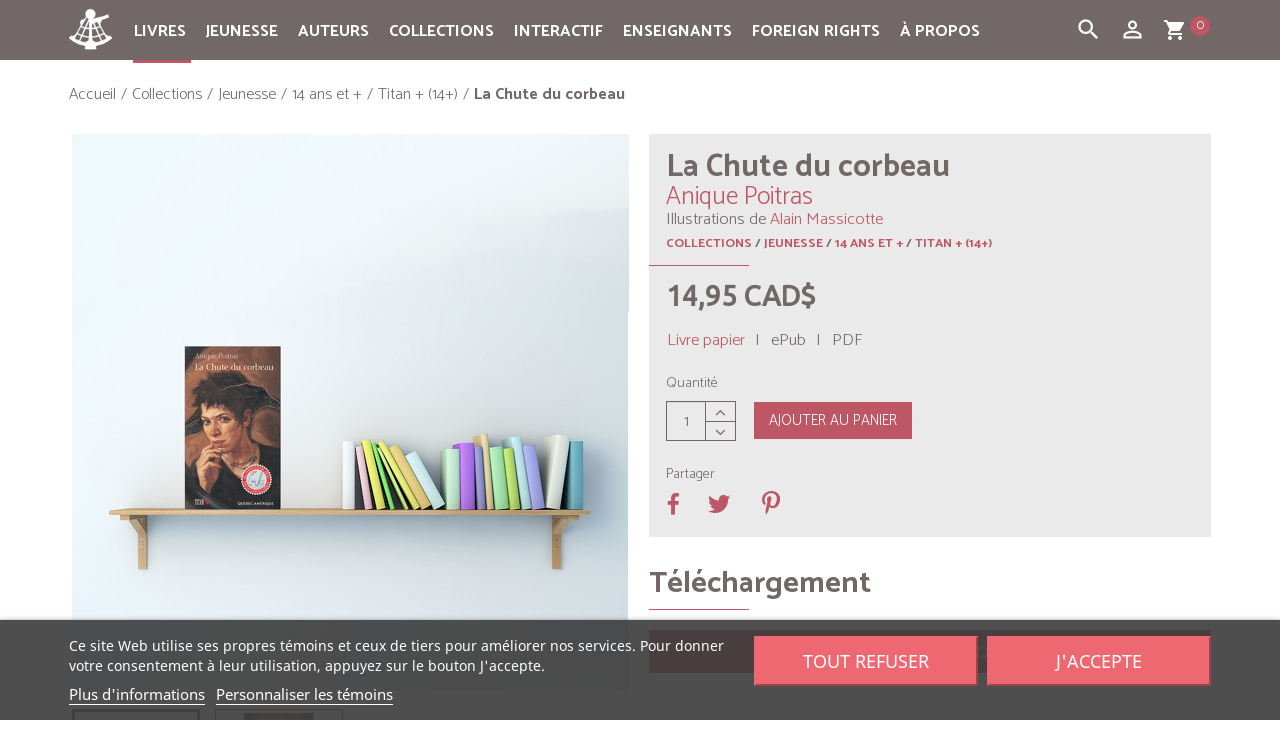

--- FILE ---
content_type: text/html; charset=utf-8
request_url: https://www.quebec-amerique.com/collections/jeunesse/14-ans-et-plus/titan-14/la-chute-du-corbeau-718
body_size: 217901
content:
<!DOCTYPE HTML>
<!--[if lt IE 7]> <html class="no-js lt-ie9 lt-ie8 lt-ie7" lang="fr-CA"><![endif]-->
<!--[if IE 7]><html class="no-js lt-ie9 lt-ie8 ie7" lang="fr-CA"><![endif]-->
<!--[if IE 8]><html class="no-js lt-ie9 ie8" lang="fr-CA"><![endif]-->
<!--[if gt IE 8]> <html class="no-js ie9" lang="fr-CA"><![endif]-->
<html lang="fr-CA">
<head>
  <meta charset="utf-8" />
  <title>La Chute du corbeau - Anique Poitras - Québec Amérique</title>
      <meta name="description" content="À 18 ans, Mandoline tente de se refaire une nouvelle vie. Une vie normale, quoi, sans paradis artificiel pour masquer une réalité pas toujours tolérable. Avec la reprise de ses cours à l’éducation des adultes, elle est appelée à rencontrer un journaliste qui désire faire un reportage sur les raccrocheurs. C’est de bonne grâce qu’elle expose le grand livre de sa vie, qui comporte plusieurs chapitres qu’elle aimerait oublier. Elle revoit même Sara, sa vieille copine du secondaire qu’elle avait perdue de vue pendant sa période noire où elle fréquentait Gerry, un prince pas si charmant finalement. Mais Mandoline se rend compte qu’il n’est pas facile d’apprivoiser le bonheur alors que le passé ne cesse de refaire surface dans les moindres détours." />
      <meta name="generator" content="PrestaShop" />

    
              
        <meta name="robots" content="index,follow" />
    
  
  <meta name="viewport" content="width=device-width, minimum-scale=0.25, maximum-scale=1.6, initial-scale=1.0" />
  <meta name="apple-mobile-web-app-capable" content="yes" />
  <link rel="icon" type="image/vnd.microsoft.icon" href="/img/favicon.ico?1698940924" />
  <link rel="shortcut icon" type="image/x-icon" href="/img/favicon.ico?1698940924" />
                    <link rel="stylesheet" href="/themes/quebec-amerique/css/global.css" type="text/css" media="all" />
                        <link rel="stylesheet" href="/themes/quebec-amerique/css/autoload/compatibility.css" type="text/css" media="all" />
                        <link rel="stylesheet" href="/js/jquery/plugins/fancybox/jquery.fancybox.css" type="text/css" media="all" />
                        <link rel="stylesheet" href="/themes/quebec-amerique/css/product.css" type="text/css" media="all" />
                        <link rel="stylesheet" href="/js/jquery/plugins/bxslider/jquery.bxslider.css" type="text/css" media="all" />
                        <link rel="stylesheet" href="/modules/lgcookieslaw/views/css/plugins/tooltipster/tooltipster.bundle.min.css" type="text/css" media="all" />
                        <link rel="stylesheet" href="/modules/lgcookieslaw/views/css/plugins/tooltipster/tooltipster.borderless.min.css" type="text/css" media="all" />
                        <link rel="stylesheet" href="/modules/lgcookieslaw/views/css/lgcookieslaw_1_1.css" type="text/css" media="all" />
                        <link rel="stylesheet" href="/modules/lgcookieslaw/views/css/front.css" type="text/css" media="all" />
                        <link rel="stylesheet" href="/themes/quebec-amerique/css/modules/socialsharing/socialsharing.css" type="text/css" media="all" />
                        <link rel="stylesheet" href="/themes/quebec-amerique/css/modules/blockbanner/blockbanner.css" type="text/css" media="all" />
                        <link rel="stylesheet" href="/themes/quebec-amerique/css/modules/blockcart/blockcart.css" type="text/css" media="all" />
                        <link rel="stylesheet" href="/themes/quebec-amerique/css/modules/blocksocial/blocksocial.css" type="text/css" media="all" />
                        <link rel="stylesheet" href="/themes/quebec-amerique/css/modules/blockcategories/blockcategories.css" type="text/css" media="all" />
                        <link rel="stylesheet" href="/themes/quebec-amerique/css/modules/blockcurrencies/blockcurrencies.css" type="text/css" media="all" />
                        <link rel="stylesheet" href="/themes/quebec-amerique/css/modules/blockmyaccountfooter/blockmyaccount.css" type="text/css" media="all" />
                        <link rel="stylesheet" href="/themes/quebec-amerique/css/modules/blocknewsletter/blocknewsletter.css" type="text/css" media="all" />
                        <link rel="stylesheet" href="/themes/quebec-amerique/css/modules/blocktags/blocktags.css" type="text/css" media="all" />
                        <link rel="stylesheet" href="/themes/quebec-amerique/css/modules/blockviewed/blockviewed.css" type="text/css" media="all" />
                        <link rel="stylesheet" href="/themes/quebec-amerique/css/modules/themeconfigurator/hooks.css" type="text/css" media="all" />
                        <link rel="stylesheet" href="/modules/multiserial/css/multiserial.css" type="text/css" media="all" />
                        <link rel="stylesheet" href="/themes/quebec-amerique/css/modules/sendtoafriend/sendtoafriend.css" type="text/css" media="all" />
                        <link rel="stylesheet" href="/themes/quebec-amerique/css/modules/productscategory/css/productscategory.css" type="text/css" media="all" />
                        <link rel="stylesheet" href="/themes/quebec-amerique/css/modules/blocksearch/blocksearch.css" type="text/css" media="all" />
                        <link rel="stylesheet" href="/js/jquery/plugins/autocomplete/jquery.autocomplete.css" type="text/css" media="all" />
                        <link rel="stylesheet" href="/themes/quebec-amerique/css/modules/productaccessories/pa.css" type="text/css" media="all" />
                        <link rel="stylesheet" href="/modules/productaccessories/css/jScrollPane.css" type="text/css" media="all" />
                        <link rel="stylesheet" href="/themes/quebec-amerique/css/modules/blocktopmenu/css/blocktopmenu.css" type="text/css" media="all" />
                        <link rel="stylesheet" href="/themes/quebec-amerique/css/modules/blocktopmenu/css/superfish-modified.css" type="text/css" media="all" />
                        <link rel="stylesheet" href="/themes/quebec-amerique/css/modules/mailalerts/mailalerts.css" type="text/css" media="all" />
                        <link rel="stylesheet" href="/themes/quebec-amerique/css/modules/eventsmanager/views/css/events_bootstrap.css" type="text/css" media="all" />
                        <link rel="stylesheet" href="/themes/quebec-amerique/css/modules/eventsmanager/views/css/fmeevents.css" type="text/css" media="all" />
                        <link rel="stylesheet" href="/modules/eventsmanager/views/css/slider-pro.min.css" type="text/css" media="all" />
                        <link rel="stylesheet" href="/themes/quebec-amerique/css/modules/beesblog/views/css/beesblogstyle.css" type="text/css" media="all" />
                        <link rel="stylesheet" href="/themes/quebec-amerique/css/modules/freedeliverymanager/views/css/style.css" type="text/css" media="all" />
                        <link rel="stylesheet" href="/modules/freedeliverymanager/views/css/icons/timactive.css" type="text/css" media="all" />
                        <link rel="stylesheet" href="/themes/quebec-amerique/css/modules/monerisapi/views/css/front.css" type="text/css" media="all" />
                        <link rel="stylesheet" href="/modules/monerisapi/views/css/front_16.css" type="text/css" media="all" />
                        <link rel="stylesheet" href="/themes/quebec-amerique/css/product_list.css" type="text/css" media="all" />
                  <script type="text/javascript">
var CUSTOMIZE_TEXTFIELD = 1;
var FancyboxI18nClose = 'Fermer';
var FancyboxI18nNext = 'Suivant';
var FancyboxI18nPrev = 'Pr&eacute;c&eacute;dent';
var PS_CATALOG_MODE = false;
var ajax_allowed = true;
var ajaxsearch = true;
var allowBuyWhenOutOfStock = true;
var attribute_anchor_separator = '-';
var attributesCombinations = [{"id_attribute":"1","attribute":"livre_papier","id_attribute_group":"1","group":"format"},{"id_attribute":"2","attribute":"epub","id_attribute_group":"1","group":"format"},{"id_attribute":"3","attribute":"pdf","id_attribute_group":"1","group":"format"}];
var availableLaterValue = '';
var availableNowValue = '';
var baseDir = 'https://www.quebec-amerique.com/';
var baseUri = 'https://www.quebec-amerique.com/';
var blocksocial_facebook_url = 'https://www.facebook.com/pages/Qu%C3%A9bec-Am%C3%A9rique/157032672298';
var blocksocial_google_plus_url = null;
var blocksocial_instagram_url = 'https://www.instagram.com/quebecamerique/';
var blocksocial_pinterest_url = null;
var blocksocial_rss_url = null;
var blocksocial_twitter_url = null;
var blocksocial_vimeo_url = null;
var blocksocial_youtube_url = null;
var combinations = {"2564":{"attributes_values":{"1":"Livre papier"},"attributes":[1],"price":0,"specific_price":[],"ecotax":0,"weight":0,"quantity":10000,"reference":"9782764402849L","unit_impact":0,"minimal_quantity":"1","available_date":"2003-10-03","date_formatted":"03-10-2003","id_image":-1,"list":"'1'"},"3336":{"attributes_values":{"1":"ePub"},"attributes":[2],"price":-4.95999999999999996447286321199499070644378662109375,"specific_price":[],"ecotax":0,"weight":0,"quantity":50000,"reference":"9782764424049E","unit_impact":0,"minimal_quantity":"1","available_date":"2013-04-26","date_formatted":"26-04-2013","id_image":-1,"list":"'2'"},"4107":{"attributes_values":{"1":"PDF"},"attributes":[3],"price":-4.95999999999999996447286321199499070644378662109375,"specific_price":[],"ecotax":0,"weight":0,"quantity":49998,"reference":"9782764423943P","unit_impact":0,"minimal_quantity":"1","available_date":"2012-11-28","date_formatted":"28-11-2012","id_image":-1,"list":"'3'"}};
var combinationsFromController = {"2564":{"attributes_values":{"1":"Livre papier"},"attributes":[1],"price":0,"specific_price":[],"ecotax":0,"weight":0,"quantity":10000,"reference":"9782764402849L","unit_impact":0,"minimal_quantity":"1","available_date":"2003-10-03","date_formatted":"03-10-2003","id_image":-1,"list":"'1'"},"3336":{"attributes_values":{"1":"ePub"},"attributes":[2],"price":-4.95999999999999996447286321199499070644378662109375,"specific_price":[],"ecotax":0,"weight":0,"quantity":50000,"reference":"9782764424049E","unit_impact":0,"minimal_quantity":"1","available_date":"2013-04-26","date_formatted":"26-04-2013","id_image":-1,"list":"'2'"},"4107":{"attributes_values":{"1":"PDF"},"attributes":[3],"price":-4.95999999999999996447286321199499070644378662109375,"specific_price":[],"ecotax":0,"weight":0,"quantity":49998,"reference":"9782764423943P","unit_impact":0,"minimal_quantity":"1","available_date":"2012-11-28","date_formatted":"28-11-2012","id_image":-1,"list":"'3'"}};
var contentOnly = false;
var currency = {"id":1,"name":"Dollar (CAD)","iso_code":"CAD","iso_code_num":"124","sign":"CAD$","blank":"0","conversion_rate":"1.000000","deleted":"0","format":"1","decimals":"1","active":"1","auto_format":true,"prefix":"CAD$ ","suffix":"","id_lang":null,"id_shop":"1","id_shop_list":null,"force_id":false};
var currencyBlank = 0;
var currencyFormat = 1;
var currencyModes = {"CAD":true,"USD":true,"EUR":true};
var currencyRate = 1;
var currencySign = 'CAD$';
var currentDate = '2026-01-31 17:57:32';
var customerGroupWithoutTax = true;
var customizationFields = false;
var customizationId = null;
var customizationIdMessage = 'Personnalisation';
var default_eco_tax = 0;
var delete_txt = 'Supprimer';
var displayDiscountPrice = '0';
var displayList = false;
var displayPrice = 1;
var doesntExist = 'Ce produit n\'existe pas dans cette déclinaison. Vous pouvez néanmoins en sélectionner une autre.';
var doesntExistNoMore = 'Ce produit n\'est plus en stock';
var doesntExistNoMoreBut = 'avec ces options mais reste disponible avec d\'autres options';
var doesntExistQA = 'épuisé';
var ecotaxTax_rate = 0;
var fieldRequired = 'Veuillez remplir tous les champs, puis enregistrer votre personnalisation';
var flag_demo_al = false;
var freeProductTranslation = 'Gratuit !';
var freeShippingTranslation = 'Livraison gratuite!';
var generated_date = 1769900252;
var groupReduction = 0;
var hasDeliveryAddress = false;
var highDPI = true;
var idDefaultImage = 4776;
var id_lang = 2;
var id_product = 718;
var img_dir = 'https://www.quebec-amerique.com/themes/quebec-amerique/img/';
var img_prod_dir = 'https://www.quebec-amerique.com/img/p/';
var img_ps_dir = 'https://www.quebec-amerique.com/img/';
var instantsearch = false;
var isGuest = 0;
var isLogged = 0;
var isMobile = false;
var jqZoomEnabled = true;
var lien_redirect_epuise = 0;
var maxQuantityToAllowDisplayOfLastQuantityMessage = 3;
var minimalQuantity = 1;
var monerisReCaptcha = '1';
var monerisReCaptchaSiteKey = '6Lf_zyAUAAAAAD_LuoNw8fozHPXLuNeOwgePc1Ld';
var noTaxForThisProduct = true;
var oosHookJsCodeFunctions = [];
var page_name = 'product';
var placeholder_blocknewsletter = 'Entrez votre adresse courriel';
var priceDisplayMethod = 1;
var priceDisplayPrecision = 2;
var productAvailableForOrder = true;
var productBasePriceTaxExcl = 14.95;
var productBasePriceTaxExcluded = 14.95;
var productBasePriceTaxIncl = 14.95;
var productHasAttributes = true;
var productPrice = 14.95;
var productPriceTaxExcluded = 14.95;
var productPriceTaxIncluded = 14.95;
var productPriceWithoutReduction = 14.95;
var productReference = '9782764402849';
var productShowPrice = true;
var productUnitPriceRatio = 0;
var product_fileButtonHtml = 'Ajouter';
var product_fileDefaultHtml = 'Aucun fichier sélectionné';
var product_specific_price = [];
var productattributesinfo = [{"id_product_attribute":"3336","id_product":"718","reference":"9782764424049E","supplier_reference":"","location":"","ean13":"9782764424049","upc":"","wholesale_price":"0.000000","price":"-4.960000","ecotax":"0.000000","quantity":"0","weight":"0.000000","unit_price_impact":"0.000000","default_on":null,"minimal_quantity":"1","available_date":"2013-04-26"},{"id_product_attribute":"4107","id_product":"718","reference":"9782764423943P","supplier_reference":"","location":"","ean13":"9782764423943","upc":"","wholesale_price":"0.000000","price":"-4.960000","ecotax":"0.000000","quantity":"0","weight":"0.000000","unit_price_impact":"0.000000","default_on":null,"minimal_quantity":"1","available_date":"2012-11-28"},{"id_product_attribute":"2564","id_product":"718","reference":"9782764402849L","supplier_reference":"","location":"0","ean13":"9782764402849","upc":"","wholesale_price":"0.000000","price":"0.000000","ecotax":"0.000000","quantity":"0","weight":"0.000000","unit_price_impact":"0.000000","default_on":"1","minimal_quantity":"1","available_date":"2003-10-03"}];
var quantitiesDisplayAllowed = false;
var quantityAvailable = 0;
var quickView = true;
var reduction_percent = 0;
var reduction_price = 0;
var removingLinkText = 'Supprimer cet article du panier';
var roundMode = 2;
var search_url = 'https://www.quebec-amerique.com/search';
var sharing_img = 'https://www.quebec-amerique.com/4777/la-chute-du-corbeau.jpg';
var sharing_name = 'La Chute du corbeau';
var sharing_url = 'https://www.quebec-amerique.com/collections/jeunesse/14-ans-et-plus/titan-14/la-chute-du-corbeau-718';
var specific_currency = false;
var specific_price = 0;
var static_token = '4b74418621dc416287c874e7b6573927';
var stf_msg_error = 'Votre courriel n\'a pas pu être envoyé. Veuillez vérifier l\'adresse et réessayer.';
var stf_msg_required = 'Vous n\'avez pas rempli les champs requis';
var stf_msg_success = 'Votre courriel a bien été envoyé';
var stf_msg_title = 'Envoyer à un ami';
var stf_secure_key = 'e387fcecb76549e83776667654bf8271';
var stock_management = 1;
var taxRate = 0;
var toBeDetermined = 'À définir';
var token = '4b74418621dc416287c874e7b6573927';
var upToTxt = 'Jusqu\'à';
var uploading_in_progress = 'Envoi en cours, veuillez patienter...';
var usingSecureMode = true;
var varfooteryear = '2026';
</script>

          <script type="text/javascript" src="/js/jquery/jquery-1.11.0.min.js"></script>
          <script type="text/javascript" src="/js/jquery/jquery-migrate-1.2.1.min.js"></script>
          <script type="text/javascript" src="/js/jquery/plugins/jquery.easing.js"></script>
          <script type="text/javascript" src="/js/tools.js"></script>
          <script type="text/javascript" src="/themes/quebec-amerique/js/global.js"></script>
          <script type="text/javascript" src="/themes/quebec-amerique/js/autoload/10-bootstrap.min.js"></script>
          <script type="text/javascript" src="/themes/quebec-amerique/js/autoload/15-jquery.total-storage.min.js"></script>
          <script type="text/javascript" src="/themes/quebec-amerique/js/autoload/20-compatibility.js"></script>
          <script type="text/javascript" src="/themes/quebec-amerique/js/autoload/top-menu-active.js"></script>
          <script type="text/javascript" src="/themes/quebec-amerique/js/autoload/url.min.js"></script>
          <script type="text/javascript" src="/js/jquery/plugins/fancybox/jquery.fancybox.js"></script>
          <script type="text/javascript" src="/js/jquery/plugins/jquery.idTabs.js"></script>
          <script type="text/javascript" src="/js/jquery/plugins/jquery.scrollTo.js"></script>
          <script type="text/javascript" src="/js/jquery/plugins/jquery.serialScroll.js"></script>
          <script type="text/javascript" src="/js/jquery/plugins/bxslider/jquery.bxslider.js"></script>
          <script type="text/javascript" src="/themes/quebec-amerique/js/product.js"></script>
          <script type="text/javascript" src="/modules/lgcookieslaw/views/js/plugins/tooltipster/tooltipster.bundle.min.js"></script>
          <script type="text/javascript" src="/modules/lgcookieslaw/views/js/front.js"></script>
          <script type="text/javascript" src="/themes/quebec-amerique/js/modules/socialsharing/socialsharing.js"></script>
          <script type="text/javascript" src="/themes/quebec-amerique/js/modules/blockcart/ajax-cart.js"></script>
          <script type="text/javascript" src="/modules/blocksocial/views/js/blocksocial.js"></script>
          <script type="text/javascript" src="/themes/quebec-amerique/js/modules/blocknewsletter/blocknewsletter.js"></script>
          <script type="text/javascript" src="/themes/quebec-amerique/js/modules/sendtoafriend/sendtoafriend.js"></script>
          <script type="text/javascript" src="/themes/quebec-amerique/js/modules/productscategory/js/productscategory.js"></script>
          <script type="text/javascript" src="/js/jquery/plugins/autocomplete/jquery.autocomplete.js"></script>
          <script type="text/javascript" src="/themes/quebec-amerique/js/modules/blocksearch/blocksearch.js"></script>
          <script type="text/javascript" src="/modules/productaccessories/js/jquery.mousewheel.js"></script>
          <script type="text/javascript" src="/modules/productaccessories/js/jScrollPane.js"></script>
          <script type="text/javascript" src="/themes/quebec-amerique/js/modules/blocktopmenu/js/hoverIntent.js"></script>
          <script type="text/javascript" src="/themes/quebec-amerique/js/modules/blocktopmenu/js/superfish-modified.js"></script>
          <script type="text/javascript" src="/themes/quebec-amerique/js/modules/blocktopmenu/js/blocktopmenu.js"></script>
          <script type="text/javascript" src="/themes/quebec-amerique/js/modules/mailalerts/mailalerts.js"></script>
          <script type="text/javascript" src="/modules/eventsmanager/views/js/jquery.sliderPro.min.js"></script>
          <script type="text/javascript" src="/modules/freedeliverymanager/views/js/freedeliverymanager-carrier.js"></script>
          <script type="text/javascript" src="/js/jquery/plugins/jquery.validate-creditcard.js"></script>
          <script type="text/javascript" src="/modules/monerisapi/views/js/front.js"></script>
          <script type="text/javascript" src="/modules/ctconfiguration/views/js/vendor/jquery.zoom.min.js"></script>
      
  <script async defer data-website-id="18a02a94-c7eb-49a8-81e1-8624fa432b64" src="https://stats.qa-international.com/umami.js"></script>

  
<script type="text/javascript">
    var lgcookieslaw_consent_mode = 0;
    var lgcookieslaw_banner_url_ajax_controller = "https://www.quebec-amerique.com/module/lgcookieslaw/ajax";     var lgcookieslaw_cookie_values = null;     var lgcookieslaw_saved_preferences = 0;
    var lgcookieslaw_ajax_calls_token = "d76ad8b807d8636b5dfac1cd37007efe";
    var lgcookieslaw_reload = 1;
    var lgcookieslaw_block_navigation = 0;
    var lgcookieslaw_banner_position = 2;
    var lgcookieslaw_show_fixed_button = 1;
    var lgcookieslaw_save_user_consent = 0;
    var lgcookieslaw_reject_cookies_when_closing_banner = 0;
</script>

<meta property="fb:app_id" content="966242223397117" />
<meta property="og:url" content="https://www.quebec-amerique.com/collections/jeunesse/14-ans-et-plus/titan-14/la-chute-du-corbeau-718" />

<meta property="og:type" content="product" />
<meta property="og:title" content="La Chute du corbeau - Anique Poitras - Québec Amérique" />
<meta property="og:site_name" content="Québec Amérique" />
<meta property="og:description" content="À 18 ans, Mandoline tente de se refaire une nouvelle vie. Une vie normale, quoi, sans paradis artificiel pour masquer une réalité pas toujours tolérable. Avec la reprise de ses cours à l’éducation des adultes, elle est appelée à rencontrer un journaliste qui désire faire un reportage sur les raccrocheurs. C’est de bonne grâce qu’elle expose le grand livre de sa vie, qui comporte plusieurs chapitres qu’elle aimerait oublier. Elle revoit même Sara, sa vieille copine du secondaire qu’elle avait perdue de vue pendant sa période noire où elle fréquentait Gerry, un prince pas si charmant finalement. Mais Mandoline se rend compte qu’il n’est pas facile d’apprivoiser le bonheur alors que le passé ne cesse de refaire surface dans les moindres détours." />
<meta property="og:image" content="https://www.quebec-amerique.com/4777-produit_facebook_default/la-chute-du-corbeau.jpg" />
<meta property="og:image:width" content="484" />
<meta property="og:image:height" content="252" />
<meta property="product:pretax_price:amount" content="14.95" />
<meta property="product:pretax_price:currency" content="CAD" />
<meta property="product:price:amount" content="14.95" />
<meta property="product:price:currency" content="CAD" />
<meta property="product:weight:value" content="0.162000" />
<meta property="product:weight:units" content="kg" />
<script src="https://www.google.com/recaptcha/api.js"></script><link rel="canonical" href="https://www.quebec-amerique.com/collections/jeunesse/14-ans-et-plus/titan-14/la-chute-du-corbeau-718">
<link rel="alternate" href="https://www.quebec-amerique.com/collections/jeunesse/14-ans-et-plus/titan-14/la-chute-du-corbeau-718" hreflang="qc">
<link rel="alternate" href="https://www.quebec-amerique.com/collections/jeunesse/14-ans-et-plus/titan-14/la-chute-du-corbeau-718" hreflang="x-default">

  <!--[if IE 8]>
  <script src="https://oss.maxcdn.com/libs/html5shiv/3.7.0/html5shiv.js"></script>
  <script src="https://oss.maxcdn.com/libs/respond.js/1.3.0/respond.min.js"></script>
  <![endif]-->

  <link href="https://fonts.googleapis.com/css?family=Lora:400,400i,700,700i" rel="stylesheet">
  <link href="https://fonts.googleapis.com/css?family=PT+Sans:400,400i,700,700i" rel="stylesheet">
  <link href="https://fonts.googleapis.com/css?family=Catamaran:light,bold,italic,bolditalic,black" rel="stylesheet">
  <link href="https://fonts.googleapis.com/css?family=Ubuntu" rel="stylesheet">
  <link href="https://fonts.googleapis.com/icon?family=Material+Icons" rel="stylesheet">
</head>
<body id="product" class="product product-718 product-la-chute-du-corbeau category-33 category-titan-14 hide-left-column hide-right-column lang_qc">


<header id="header">

    
  <nav class="navbar navbar-inverse">
    <div class="container">


    <div id="container-toggle">


      <div class="navbar-header">



        <button id="boutonMenu" type="button" class="btn-toggle navbar-toggle collapsed" data-toggle="collapse" data-target="#header-navbar-menutop" data-parent="#container-toggle" aria-expanded="false">
          <span class="sr-only">Toggle navigation</span>
          <span class="icon-bar"></span>
          <span class="icon-bar"></span>
          <span class="icon-bar"></span>
        </button>




      </div>

 
                                        <div id="block_top_menu" class="sf-contener clearfix col-lg-12">
    <div class="cat-title">
		<ul class="">
    	<li><a class="navbar-brand-mobile" href="https://www.quebec-amerique.com/"><img class="img-responsive center-block" src="https://www.quebec-amerique.com/img/logo-quebec-amerique.png" alt="Québec Amérique" width="27" height="27"></a>
    	</li>
    	<li id="bouton-ligne-normal" class="bouton-menu bouton-ligne">
    		<i class="material-icons">dehaze</i>
    	</li>
    	<li id="bouton-ligne-ouvert" class="bouton-menu bouton-ligne-ouvert bouton-ligne-hidden">
    		<i class="material-icons">clear</i>
    	</li>
    	<li class="bouton-menu">
      <div id="ouvre-cart" class="navbar-toggle-search">
        <a id="ouvre-cart-link" href="https://www.quebec-amerique.com/order" title="View my shopping cart" rel="nofollow">
                 	<i class="material-icons">shopping_cart</i>
                  <span class="ajax_cart_quantity_header">0</span>
         </a>
        </div>
        </li>

         <li class="bouton-menu">
        <button type="button" class="btn-toggle navbar-toggle-search collapsed" data-toggle="collapse" data-target="#header-navbar" data-parent="#container-toggle" aria-expanded="false">
         <i class="material-icons">person_outline</i>
        </button>
        </li>

		<li class="bouton-menu">
         <button type="button" class="btn-toggle navbar-toggle-search collapsed" data-toggle="collapse" data-target="#header-navbar-search" data-parent="#container-toggle" aria-expanded="false">
         <i class="material-icons">search</i>
        </button>
        </li>
    	</ul>
    </div>
    <ul class="sf-menu clearfix menu-content">
    <li class="navbar-brand-icone"><a class="navbar-brand" href="https://www.quebec-amerique.com/"><img class="img-responsive center-block" src="https://www.quebec-amerique.com/img/logo-quebec-amerique.png" alt="Québec Amérique" width="43" height="43"></a>
    </li>
      <li><a href="https://www.quebec-amerique.com/livres" title="Livres">Livres</a><ul><li><a href="https://www.quebec-amerique.com/livres/litterature" title="Littérature">Littérature</a><ul><li><a href="https://www.quebec-amerique.com/livres/litterature/romans-recits" title="Romans & récits">Romans & récits</a></li><li><a href="https://www.quebec-amerique.com/livres/litterature/historique" title="Historique">Historique</a></li><li><a href="https://www.quebec-amerique.com/livres/litterature/suspense-noir-policier" title="Suspense, noir & policier">Suspense, noir & policier</a></li><li><a href="https://www.quebec-amerique.com/livres/litterature/fantasy-sf-horreur" title="Fantasy, SF & horreur">Fantasy, SF & horreur</a></li><li><a href="https://www.quebec-amerique.com/livres/litterature/nouvelles-collectifs" title="Nouvelles & collectifs">Nouvelles & collectifs</a></li><li><a href="https://www.quebec-amerique.com/livres/litterature/jeunes-adultes-ya" title="Jeunes adultes (YA)">Jeunes adultes (YA)</a></li><li><a href="https://www.quebec-amerique.com/livres/litterature/series" title="Séries">Séries</a><ul><li><a href="https://www.quebec-amerique.com/livres/litterature/series/amblystome" title="Amblystome">Amblystome</a></li><li><a href="https://www.quebec-amerique.com/livres/litterature/series/annela-maison-aux-pignons-verts" title="Anne...la maison aux pignons verts">Anne...la maison aux pignons verts</a></li><li><a href="https://www.quebec-amerique.com/livres/litterature/series/au-bout-de-l-exil" title="Au bout de l'exil">Au bout de l'exil</a></li><li><a href="https://www.quebec-amerique.com/livres/litterature/series/aventures-d-alexandre-jobin-les" title="Aventures d'Alexandre Jobin (Les)">Aventures d'Alexandre Jobin (Les)</a></li><li><a href="https://www.quebec-amerique.com/livres/litterature/series/docteure-irma" title="Docteure Irma">Docteure Irma</a></li><li><a href="https://www.quebec-amerique.com/livres/litterature/series/enquetes-de-surprenant-les" title="Enquêtes de Surprenant (Les)">Enquêtes de Surprenant (Les)</a></li><li><a href="https://www.quebec-amerique.com/livres/litterature/series/fille-du-pasteur-cullen-la" title="Fille du pasteur Cullen (La)">Fille du pasteur Cullen (La)</a></li><li><a href="https://www.quebec-amerique.com/livres/litterature/series/filles-tombees-les" title="Filles tombées (Les)">Filles tombées (Les)</a></li><li><a href="https://www.quebec-amerique.com/livres/litterature/series/gaby-bernier" title="Gaby Bernier">Gaby Bernier</a></li><li><a href="https://www.quebec-amerique.com/livres/litterature/series/gout-du-bonheur-le" title="Goût du bonheur (Le)">Goût du bonheur (Le)</a></li><li><a href="https://www.quebec-amerique.com/livres/litterature/series/j-adore" title="J'adore">J'adore</a></li><li><a href="https://www.quebec-amerique.com/livres/litterature/series/julie-papineau" title="Julie Papineau">Julie Papineau</a></li><li><a href="https://www.quebec-amerique.com/livres/litterature/series/mademoiselle-tic-tac" title="Mademoiselle Tic Tac">Mademoiselle Tic Tac</a></li><li><a href="https://www.quebec-amerique.com/livres/litterature/series/seraphin" title="Séraphin">Séraphin</a></li></ul></li></ul></li><li><a href="https://www.quebec-amerique.com/livres/essais-et-biographies" title="Essais et biographies">Essais et biographies</a><ul><li><a href="https://www.quebec-amerique.com/livres/essais-et-biographies/biographies-et-recits-biographiques" title="Biographies et récits biographiques">Biographies et récits biographiques</a></li><li><a href="https://www.quebec-amerique.com/livres/essais-et-biographies/politique-actualite" title="Politique & actualité">Politique & actualité</a></li><li><a href="https://www.quebec-amerique.com/livres/essais-et-biographies/societe" title="Société">Société</a></li><li><a href="https://www.quebec-amerique.com/livres/essais-et-biographies/education-famille" title="Éducation & famille">Éducation & famille</a></li></ul></li><li><a href="https://www.quebec-amerique.com/livres/vie-pratique" title="Vie Pratique">Vie Pratique</a><ul><li><a href="https://www.quebec-amerique.com/livres/vie-pratique/sante-sport" title="Santé & sport">Santé & sport</a></li><li><a href="https://www.quebec-amerique.com/livres/vie-pratique/psychologie-spiritualite-croissance-personnelle" title="Psychologie, spiritualité & croissance personnelle">Psychologie, spiritualité & croissance personnelle</a></li><li><a href="https://www.quebec-amerique.com/livres/vie-pratique/education-famille" title="Éducation & famille">Éducation & famille</a></li><li><a href="https://www.quebec-amerique.com/livres/vie-pratique/alimentation-cuisine" title="Alimentation & cuisine">Alimentation & cuisine</a></li><li><a href="https://www.quebec-amerique.com/livres/vie-pratique/guides-pratiques" title="Guides pratiques">Guides pratiques</a></li></ul></li><li><a href="https://www.quebec-amerique.com/livres/reference-et-beaux-livres" title="Référence et Beaux livres">Référence et Beaux livres</a><ul><li><a href="https://www.quebec-amerique.com/livres/reference-et-beaux-livres/dictionnaires-langues" title="Dictionnaires & langues">Dictionnaires & langues</a></li><li><a href="https://www.quebec-amerique.com/livres/reference-et-beaux-livres/encyclopedies" title="Encyclopédies">Encyclopédies</a></li><li><a href="https://www.quebec-amerique.com/livres/reference-et-beaux-livres/agendas" title="Agendas">Agendas</a></li><li><a href="https://www.quebec-amerique.com/livres/reference-et-beaux-livres/beaux-livres" title="Beaux livres">Beaux livres</a></li></ul></li><li><a href="https://www.quebec-amerique.com/livres/jeunesse" title="Jeunesse">Jeunesse</a><ul><li><a href="https://www.quebec-amerique.com/livres/jeunesse/tout-carton" title="Tout-carton">Tout-carton</a></li><li><a href="https://www.quebec-amerique.com/livres/jeunesse/albums" title="Albums">Albums</a></li><li><a href="https://www.quebec-amerique.com/livres/jeunesse/romans-lecteurs-debutants" title="Romans - Lecteurs débutants">Romans - Lecteurs débutants</a></li><li><a href="https://www.quebec-amerique.com/livres/jeunesse/romans-lecteurs-intermediaires" title="Romans - Lecteurs intermédiaires">Romans - Lecteurs intermédiaires</a></li><li><a href="https://www.quebec-amerique.com/livres/jeunesse/romans-lecteurs-avances" title="Romans - Lecteurs avancés">Romans - Lecteurs avancés</a></li><li><a href="https://www.quebec-amerique.com/livres/jeunesse/romans-adolescents" title="Romans - Adolescents">Romans - Adolescents</a></li><li><a href="https://www.quebec-amerique.com/livres/jeunesse/series" title="Séries">Séries</a><ul></ul></li><li><a href="https://www.quebec-amerique.com/livres/jeunesse/atlas" title="Atlas">Atlas</a></li><li><a href="https://www.quebec-amerique.com/livres/jeunesse/dictionnaires" title="Dictionnaires">Dictionnaires</a></li><li><a href="https://www.quebec-amerique.com/livres/jeunesse/documentaires" title="Documentaires">Documentaires</a><ul><li><a href="https://www.quebec-amerique.com/livres/jeunesse/documentaires/animaux-illustres-les" title="Animaux Illustrés (Les)">Animaux Illustrés (Les)</a></li><li><a href="https://www.quebec-amerique.com/livres/jeunesse/documentaires/cyrus" title="Cyrus">Cyrus</a></li><li><a href="https://www.quebec-amerique.com/livres/jeunesse/documentaires/dinosaures" title="Dinosaures">Dinosaures</a></li><li><a href="https://www.quebec-amerique.com/livres/jeunesse/documentaires/et-si-on-parlait-de" title="Et si on parlait de?">Et si on parlait de?</a></li><li><a href="https://www.quebec-amerique.com/livres/jeunesse/documentaires/moussaillons" title="Moussaillons">Moussaillons</a></li><li><a href="https://www.quebec-amerique.com/livres/jeunesse/documentaires/petit-bonhomme" title="Petit Bonhomme">Petit Bonhomme</a></li><li><a href="https://www.quebec-amerique.com/livres/jeunesse/documentaires/professeur-genius" title="Professeur Génius">Professeur Génius</a></li><li><a href="https://www.quebec-amerique.com/livres/jeunesse/documentaires/savoir-autour-du-monde" title="Savoir - Autour du monde">Savoir - Autour du monde</a></li><li><a href="https://www.quebec-amerique.com/livres/jeunesse/documentaires/savoir-corps-humain" title="Savoir - Le corps humain ">Savoir - Le corps humain </a></li><li><a href="https://www.quebec-amerique.com/livres/jeunesse/documentaires/savoir-ecriture" title="Savoir - Écriture">Savoir - Écriture</a></li><li><a href="https://www.quebec-amerique.com/livres/jeunesse/documentaires/savoir-l-environnement" title="Savoir - L'environnement">Savoir - L'environnement</a></li><li><a href="https://www.quebec-amerique.com/livres/jeunesse/documentaires/savoir-les-regions-du-quebec" title="Savoir - Les régions du Québec">Savoir - Les régions du Québec</a></li><li><a href="https://www.quebec-amerique.com/livres/jeunesse/documentaires/tant-de-facons" title="Tant de façons">Tant de façons</a></li><li><a href="https://www.quebec-amerique.com/livres/jeunesse/documentaires/tout-plein-d-histoires" title="Tout plein d'histoires">Tout plein d'histoires</a></li><li><a href="https://www.quebec-amerique.com/livres/jeunesse/documentaires/sujets-divers" title="Sujets divers">Sujets divers</a></li></ul></li><li><a href="https://www.quebec-amerique.com/livres/jeunesse/essais-jeunesse" title="Essais jeunesse">Essais jeunesse</a></li><li><a href="https://www.quebec-amerique.com/livres/jeunesse/affiches-amplifiees" title="Affiches amplifiées">Affiches amplifiées</a></li></ul></li><li><a href="https://www.quebec-amerique.com/livres/livres-audio" title="Livres audio">Livres audio</a></li><li><a href="https://www.quebec-amerique.com/livres/nos-offres-du-moment" title="Nos offres du moment">Nos offres du moment</a></li><li><a href="https://www.quebec-amerique.com/livres/numerique" title="Numérique">Numérique</a><ul><li><a href="https://www.quebec-amerique.com/livres/numerique/abonnements" title="Abonnements">Abonnements</a></li></ul></li><li><a href="https://www.quebec-amerique.com/livres/disponibles-en-europe" title="Disponibles en Europe">Disponibles en Europe</a></li></ul></li><li><a href="https://www.quebec-amerique.com/livres/jeunesse" title="Jeunesse">Jeunesse</a><ul><li><a href="https://www.quebec-amerique.com/livres/jeunesse/tout-carton" title="Tout-carton">Tout-carton</a></li><li><a href="https://www.quebec-amerique.com/livres/jeunesse/albums" title="Albums">Albums</a></li><li><a href="https://www.quebec-amerique.com/livres/jeunesse/romans-lecteurs-debutants" title="Romans - Lecteurs débutants">Romans - Lecteurs débutants</a></li><li><a href="https://www.quebec-amerique.com/livres/jeunesse/romans-lecteurs-intermediaires" title="Romans - Lecteurs intermédiaires">Romans - Lecteurs intermédiaires</a></li><li><a href="https://www.quebec-amerique.com/livres/jeunesse/romans-lecteurs-avances" title="Romans - Lecteurs avancés">Romans - Lecteurs avancés</a></li><li><a href="https://www.quebec-amerique.com/livres/jeunesse/romans-adolescents" title="Romans - Adolescents">Romans - Adolescents</a></li><li><a href="https://www.quebec-amerique.com/livres/jeunesse/series" title="Séries">Séries</a><ul></ul></li><li><a href="https://www.quebec-amerique.com/livres/jeunesse/atlas" title="Atlas">Atlas</a></li><li><a href="https://www.quebec-amerique.com/livres/jeunesse/dictionnaires" title="Dictionnaires">Dictionnaires</a></li><li><a href="https://www.quebec-amerique.com/livres/jeunesse/documentaires" title="Documentaires">Documentaires</a><ul><li><a href="https://www.quebec-amerique.com/livres/jeunesse/documentaires/animaux-illustres-les" title="Animaux Illustrés (Les)">Animaux Illustrés (Les)</a></li><li><a href="https://www.quebec-amerique.com/livres/jeunesse/documentaires/cyrus" title="Cyrus">Cyrus</a></li><li><a href="https://www.quebec-amerique.com/livres/jeunesse/documentaires/dinosaures" title="Dinosaures">Dinosaures</a></li><li><a href="https://www.quebec-amerique.com/livres/jeunesse/documentaires/et-si-on-parlait-de" title="Et si on parlait de?">Et si on parlait de?</a></li><li><a href="https://www.quebec-amerique.com/livres/jeunesse/documentaires/moussaillons" title="Moussaillons">Moussaillons</a></li><li><a href="https://www.quebec-amerique.com/livres/jeunesse/documentaires/petit-bonhomme" title="Petit Bonhomme">Petit Bonhomme</a></li><li><a href="https://www.quebec-amerique.com/livres/jeunesse/documentaires/professeur-genius" title="Professeur Génius">Professeur Génius</a></li><li><a href="https://www.quebec-amerique.com/livres/jeunesse/documentaires/savoir-autour-du-monde" title="Savoir - Autour du monde">Savoir - Autour du monde</a></li><li><a href="https://www.quebec-amerique.com/livres/jeunesse/documentaires/savoir-corps-humain" title="Savoir - Le corps humain ">Savoir - Le corps humain </a></li><li><a href="https://www.quebec-amerique.com/livres/jeunesse/documentaires/savoir-ecriture" title="Savoir - Écriture">Savoir - Écriture</a></li><li><a href="https://www.quebec-amerique.com/livres/jeunesse/documentaires/savoir-l-environnement" title="Savoir - L'environnement">Savoir - L'environnement</a></li><li><a href="https://www.quebec-amerique.com/livres/jeunesse/documentaires/savoir-les-regions-du-quebec" title="Savoir - Les régions du Québec">Savoir - Les régions du Québec</a></li><li><a href="https://www.quebec-amerique.com/livres/jeunesse/documentaires/tant-de-facons" title="Tant de façons">Tant de façons</a></li><li><a href="https://www.quebec-amerique.com/livres/jeunesse/documentaires/tout-plein-d-histoires" title="Tout plein d'histoires">Tout plein d'histoires</a></li><li><a href="https://www.quebec-amerique.com/livres/jeunesse/documentaires/sujets-divers" title="Sujets divers">Sujets divers</a></li></ul></li><li><a href="https://www.quebec-amerique.com/livres/jeunesse/essais-jeunesse" title="Essais jeunesse">Essais jeunesse</a></li><li><a href="https://www.quebec-amerique.com/livres/jeunesse/affiches-amplifiees" title="Affiches amplifiées">Affiches amplifiées</a></li></ul></li><li><a href="/auteurs" title="Auteurs">Auteurs</a></li>
<li><a href="https://www.quebec-amerique.com/collections" title="Collections">Collections</a><ul><li><a href="https://www.quebec-amerique.com/collections/adulte" title="Adulte">Adulte</a><ul><li><a href="https://www.quebec-amerique.com/collections/adulte/litterature" title="Littérature">Littérature</a><ul><li><a href="https://www.quebec-amerique.com/collections/adulte/litterature/hors-collection" title="Hors collection">Hors collection</a></li><li><a href="https://www.quebec-amerique.com/collections/adulte/litterature/iii" title="III">III</a></li><li><a href="https://www.quebec-amerique.com/collections/adulte/litterature/la-shop" title="La Shop">La Shop</a></li><li><a href="https://www.quebec-amerique.com/collections/adulte/litterature/litterature-amerique" title="Littérature d'Amérique">Littérature d'Amérique</a></li><li><a href="https://www.quebec-amerique.com/collections/adulte/litterature/qa-fiction" title="QA fiction">QA fiction</a></li><li><a href="https://www.quebec-amerique.com/collections/adulte/litterature/qa-format-de-poche" title="QA (format de poche)">QA (format de poche)</a></li><li><a href="https://www.quebec-amerique.com/collections/adulte/litterature/tous-continents" title="Tous Continents">Tous Continents</a></li></ul></li><li><a href="https://www.quebec-amerique.com/collections/adulte/biographies-idees" title="Biographies et idées">Biographies et idées</a><ul><li><a href="https://www.quebec-amerique.com/collections/adulte/biographies-idees/biographie" title="Biographie">Biographie</a></li><li><a href="https://www.quebec-amerique.com/collections/adulte/biographies-idees/debats" title="Débats">Débats</a></li><li><a href="https://www.quebec-amerique.com/collections/adulte/biographies-idees/dossiers-documents" title="Dossiers et Documents">Dossiers et Documents</a></li><li><a href="https://www.quebec-amerique.com/collections/adulte/biographies-idees/essai" title="Essai">Essai</a></li><li><a href="https://www.quebec-amerique.com/collections/adulte/biographies-idees/grands-entrepreneurs" title="Grands entrepreneurs">Grands entrepreneurs</a></li><li><a href="https://www.quebec-amerique.com/collections/adulte/biographies-idees/hors-collection" title="Hors collection">Hors collection</a></li><li><a href="https://www.quebec-amerique.com/collections/adulte/biographies-idees/la-sante-du-monde" title="La Santé du monde">La Santé du monde</a></li></ul></li><li><a href="https://www.quebec-amerique.com/collections/adulte/reference-pratique" title="Référence et pratique">Référence et pratique</a><ul><li><a href="https://www.quebec-amerique.com/collections/adulte/reference-pratique/alimentation-cuisine" title="Alimentation et cuisine">Alimentation et cuisine</a></li><li><a href="https://www.quebec-amerique.com/collections/adulte/reference-pratique/beaux-livres" title="Beaux livres">Beaux livres</a></li><li><a href="https://www.quebec-amerique.com/collections/adulte/reference-pratique/dictionnaires" title="Dictionnaires">Dictionnaires</a></li><li><a href="https://www.quebec-amerique.com/collections/adulte/reference-pratique/hors-collection" title="Hors collection">Hors collection</a></li><li><a href="https://www.quebec-amerique.com/collections/adulte/reference-pratique/ouvrages-reference" title="Ouvrages de référence">Ouvrages de référence</a></li><li><a href="https://www.quebec-amerique.com/collections/adulte/reference-pratique/vie-pratique" title="Vie Pratique">Vie Pratique</a></li></ul></li></ul></li><li><a href="https://www.quebec-amerique.com/collections/jeunesse" title="Jeunesse">Jeunesse</a><ul><li><a href="https://www.quebec-amerique.com/collections/jeunesse/0-3-ans" title="0-3 ans">0-3 ans</a><ul><li><a href="https://www.quebec-amerique.com/collections/jeunesse/0-3-ans/bebe-fute" title="Bébé futé">Bébé futé</a></li></ul></li><li><a href="https://www.quebec-amerique.com/collections/jeunesse/3-ans-et-plus" title="3 ans et +">3 ans et +</a><ul><li><a href="https://www.quebec-amerique.com/collections/jeunesse/3-ans-et-plus/albums" title="Albums">Albums</a></li><li><a href="https://www.quebec-amerique.com/collections/jeunesse/3-ans-et-plus/documentaires" title="Documentaires">Documentaires</a></li><li><a href="https://www.quebec-amerique.com/collections/jeunesse/3-ans-et-plus/hors-collection" title="Hors collection">Hors collection</a></li><li><a href="https://www.quebec-amerique.com/collections/jeunesse/3-ans-et-plus/moussaillons" title="Moussaillons">Moussaillons</a></li><li><a href="https://www.quebec-amerique.com/collections/jeunesse/3-ans-et-plus/ouvrages-de-reference" title="Ouvrages de référence">Ouvrages de référence</a></li></ul></li><li><a href="https://www.quebec-amerique.com/collections/jeunesse/6-ans-et-plus" title="6 ans et +">6 ans et +</a><ul><li><a href="https://www.quebec-amerique.com/collections/jeunesse/6-ans-et-plus/albums" title="Albums">Albums</a></li><li><a href="https://www.quebec-amerique.com/collections/jeunesse/6-ans-et-plus/documentaires" title="Documentaires">Documentaires</a><ul><li><a href="https://www.quebec-amerique.com/collections/jeunesse/6-ans-et-plus/documentaires/dinosaures" title="Dinosaures">Dinosaures</a></li><li><a href="https://www.quebec-amerique.com/collections/jeunesse/6-ans-et-plus/documentaires/savoir" title="Savoir">Savoir</a></li></ul></li><li><a href="https://www.quebec-amerique.com/collections/jeunesse/6-ans-et-plus/hors-collection" title="Hors collection">Hors collection</a></li><li><a href="https://www.quebec-amerique.com/collections/jeunesse/6-ans-et-plus/mini-bilbo" title="Mini-Bilbo">Mini-Bilbo</a></li><li><a href="https://www.quebec-amerique.com/collections/jeunesse/6-ans-et-plus/ouvrages-de-reference" title="Ouvrages de référence">Ouvrages de référence</a></li><li><a href="https://www.quebec-amerique.com/collections/jeunesse/6-ans-et-plus/petit-poucet" title="Petit Poucet">Petit Poucet</a></li></ul></li><li><a href="https://www.quebec-amerique.com/collections/jeunesse/7-ans-et-plus" title="7 ans et +">7 ans et +</a><ul><li><a href="https://www.quebec-amerique.com/collections/jeunesse/7-ans-et-plus/affiches-amplifiees" title="Affiches amplifiées">Affiches amplifiées</a></li><li><a href="https://www.quebec-amerique.com/collections/jeunesse/7-ans-et-plus/albums" title="Albums">Albums</a></li><li><a href="https://www.quebec-amerique.com/collections/jeunesse/7-ans-et-plus/bilbo" title="Bilbo">Bilbo</a></li><li><a href="https://www.quebec-amerique.com/collections/jeunesse/7-ans-et-plus/documentaires" title="Documentaires">Documentaires</a></li><li><a href="https://www.quebec-amerique.com/collections/jeunesse/7-ans-et-plus/hors-collection" title="Hors collection">Hors collection</a></li><li><a href="https://www.quebec-amerique.com/collections/jeunesse/7-ans-et-plus/ouvrages-de-reference" title="Ouvrages de référence">Ouvrages de référence</a></li></ul></li><li><a href="https://www.quebec-amerique.com/collections/jeunesse/9-ans-et-plus" title="9 ans et +">9 ans et +</a><ul><li><a href="https://www.quebec-amerique.com/collections/jeunesse/9-ans-et-plus/albums" title="Albums">Albums</a></li><li><a href="https://www.quebec-amerique.com/collections/jeunesse/9-ans-et-plus/contes-pour-tous" title="Contes pour tous">Contes pour tous</a></li><li><a href="https://www.quebec-amerique.com/collections/jeunesse/9-ans-et-plus/documentaires" title="Documentaires">Documentaires</a><ul><li><a href="https://www.quebec-amerique.com/collections/jeunesse/9-ans-et-plus/documentaires/savoir" title="Savoir">Savoir</a></li></ul></li><li><a href="https://www.quebec-amerique.com/collections/jeunesse/9-ans-et-plus/gulliver" title="Gulliver">Gulliver</a></li><li><a href="https://www.quebec-amerique.com/collections/jeunesse/9-ans-et-plus/hors-collection" title="Hors collection">Hors collection</a></li><li><a href="https://www.quebec-amerique.com/collections/jeunesse/9-ans-et-plus/ouvrages-de-reference" title="Ouvrages de référence">Ouvrages de référence</a></li></ul></li><li><a href="https://www.quebec-amerique.com/collections/jeunesse/12-ans-et-plus" title="12 ans et +">12 ans et +</a><ul><li><a href="https://www.quebec-amerique.com/collections/jeunesse/12-ans-et-plus/albums" title="Albums">Albums</a></li><li><a href="https://www.quebec-amerique.com/collections/jeunesse/12-ans-et-plus/documentaires" title="Documentaires">Documentaires</a></li><li><a href="https://www.quebec-amerique.com/collections/jeunesse/12-ans-et-plus/hors-collection" title="Hors collection">Hors collection</a></li><li><a href="https://www.quebec-amerique.com/collections/jeunesse/12-ans-et-plus/ouvrages-de-reference" title="Ouvrages de référence">Ouvrages de référence</a></li><li><a href="https://www.quebec-amerique.com/collections/jeunesse/12-ans-et-plus/titan-12" title="Titan (12+)">Titan (12+)</a></li></ul></li><li><a href="https://www.quebec-amerique.com/collections/jeunesse/14-ans-et-plus" title="14 ans et +">14 ans et +</a><ul><li><a href="https://www.quebec-amerique.com/collections/jeunesse/14-ans-et-plus/albums" title="Albums">Albums</a></li><li><a href="https://www.quebec-amerique.com/collections/jeunesse/14-ans-et-plus/documentaires" title="Documentaires">Documentaires</a></li><li><a href="https://www.quebec-amerique.com/collections/jeunesse/14-ans-et-plus/essais-jeunesse" title="Essais jeunesse">Essais jeunesse</a></li><li><a href="https://www.quebec-amerique.com/collections/jeunesse/14-ans-et-plus/hors-collection" title="Hors collection">Hors collection</a></li><li><a href="https://www.quebec-amerique.com/collections/jeunesse/14-ans-et-plus/magellan-14" title="Magellan (14+)">Magellan (14+)</a></li><li><a href="https://www.quebec-amerique.com/collections/jeunesse/14-ans-et-plus/ouvrages-de-reference" title="Ouvrages de référence">Ouvrages de référence</a></li><li><a href="https://www.quebec-amerique.com/collections/jeunesse/14-ans-et-plus/titan-14" title="Titan + (14+)">Titan + (14+)</a></li><li><a href="https://www.quebec-amerique.com/collections/jeunesse/14-ans-et-plus/tous-continents" title="Tous Continents">Tous Continents</a></li></ul></li><li><a href="https://www.quebec-amerique.com/collections/jeunesse/documentaires" title="Documentaires">Documentaires</a></li><li><a href="https://www.quebec-amerique.com/collections/jeunesse/ouvrages-de-reference" title="Ouvrages de référence">Ouvrages de référence</a></li></ul></li></ul></li><li><a href="/interactif" title="Interactif">Interactif</a> <ul style="display: none;" class="submenu-container clearfix first-in-line-xs"><li><a href="https://www.quebec-amerique.com/abonnements-web" title="Abonnements web" class="sf-with-ul">Abonnements web</a></li><li><a href="https://www.quebec-amerique.com/applications-mobiles" title="Applications mobiles" class="sf-with-ul">Applications mobiles</a></li><li><a href="https://www.quebec-amerique.com/balados" title="Balados" class="sf-with-ul">Balados</a></li><li><a href="https://www.quebec-amerique.com/sites-web" title="Sites web" class="sf-with-ul">Sites web</a></li></ul></li>
<li><a href="/enseignants" title="Enseignants">Enseignants</a></li>
<li><a href="/foreignrights" title="Foreign rights">Foreign rights</a> <ul style="display: none;" class="submenu-container clearfix first-in-line-xs"><li><a href="https://www.quebec-amerique.com/highlights?categorie=3" title="Highlights" class="sf-with-ul">Highlights</a></li></ul></li>
<li><a href="/apropos" title="&Agrave; propos">&Agrave; propos</a> <ul style="display: none;" class="submenu-container clearfix first-in-line-xs"><li><a href="https://www.quebec-amerique.com/pour-nous-joindre" title="contact" class="sf-with-ul">Pour nous joindre</a></li><li><a href="https://www.quebec-amerique.com/medias" title="Médias" class="sf-with-ul">Médias</a></li><li><a href="https://www.quebec-amerique.com/manuscrits" title="Manuscrits" class="sf-with-ul">Manuscrits</a></li><li><a href="https://www.quebec-amerique.com/studioqa" title="Studio QA" class="sf-with-ul">Studio QA</a></li><li><a href="https://www.chezlediteur.com" title="Chez l’Éditeur" class="sf-with-ul">Chez l’Éditeur</a></li><li><a href="https://www.quebec-amerique.com/equipe" title="Équipe" class="sf-with-ul">Équipe</a></li><li><a href="https://www.quebec-amerique.com/distribution" title="Distribution" class="sf-with-ul">Distribution</a></li></ul></li>

      
      <li class="bouton-menu">
      <div id="ouvre-cart" class="navbar-toggle-search">
        <a id="ouvre-cart-link2" href="https://www.quebec-amerique.com/order" title="Voir mon panier" rel="nofollow">
                 	<i class="material-icons">shopping_cart</i>
                  <span class="ajax_cart_quantity_header">0</span>
         </a>
        </div>
        </li>

         <li class="bouton-menu tgg-user-qa">
        <button type="button" class="btn-toggle navbar-toggle-search collapsed" data-toggle="collapse" data-target="#header-navbar" data-parent="#container-toggle" aria-expanded="false">
         <i class="material-icons">person_outline</i>
        </button>
        </li>

		<li class="bouton-menu tgg-sch-qa">
         <button type="button" class="btn-toggle navbar-toggle-search collapsed" data-toggle="collapse" data-target="#header-navbar-search" data-parent="#container-toggle" aria-expanded="false">
         <i class="material-icons">search</i>
        </button>
        </li>
    </ul>
  </div>

                  
       <div class="accordion-group">


      <div class="collapse navbar-collapse" id="header-navbar-search">
   		  <ul id="header-navbar-right-nav" class="nav navbar-nav navbar-right">
   		     		  	   		            	<div id="search_block_top" class="" role="search">
  <form id="searchbox" method="get" action="//www.quebec-amerique.com/search" >
    <input type="hidden" name="controller" value="search" />
    <input type="hidden" name="orderby" value="position" />
    <input type="hidden" name="orderway" value="desc" />
    <div class="input-group input-group-lg">
      <input class="form-control" type="search" id="search_query_top" name="search_query" placeholder="Rechercher" value="" autofocus="autofocus" required>
      <span class="input-group-btn">
        <button class="btn btn-primary" type="submit" name="submit_search" title="Rechercher"><i class="icon icon-search"></i></button>
      </span>
    </div>
  </form>
</div>
          </ul>
      </div>

      <div class="collapse navbar-collapse" id="header-navbar-cart">
   		  <ul id="header-navbar-right-nav" class="nav navbar-nav navbar-right">
   			

          </ul>
      </div>


      <div class="collapse navbar-collapse" id="header-navbar">
                                          <ul id="header-navbar-right-nav" class="nav navbar-nav navbar-right">
            
  <li id="blockuserinfo-login" class="blockuserinfo">
    <a class="login" href="https://www.quebec-amerique.com/my-account" rel="nofollow" title="Identifiez-vous">
      Connexion
    </a>
  </li>

          </ul>
              </div>



      </div>

     </div>



      </div>

  </nav>

  <div id="header-blocks" class="container">
    <div class="row">
     <!--   <div id="shop-logo" class="col-sm-4">
        <a href="https://www.quebec-amerique.com/" title="Québec Amérique">
          <img class="img-responsive center-block" src="https://www.quebec-amerique.com/img/quebec-amerique-logo-1505404269.jpg" alt="Québec Amérique" width="204" height="41"/>
        </a>
      </div> -->
      <div class="col-sm-5 col-md-5 blockcart-on-the-right blockcart-on-the-right-qa">
    <div id="blockcart" class="shopping_cart">
    <a id="blockcart-header" href="https://www.quebec-amerique.com/order" title="Voir mon panier" rel="nofollow">
  <b>Cart:</b>
  <span class="ajax_cart_quantity" style="display: none;">0</span>
  <span class="ajax_cart_product_txt" style="display: none;">Produit</span>
  <span class="ajax_cart_product_txt_s" style="display: none;">Produits</span>
  <span class="ajax_cart_total" style="display: none;">
      </span>
  <span class="ajax_cart_no_product">(vide)</span>
</a>
          <div id="blockcart-dropdown" class="cart_block" style="display: none;">
  <div class="cart_block_list">
    
    <p class="cart_block_no_products">
      Aucun produit
    </p>

    
    
    <div class="cart-prices">

       <div class="cart-prices-line"  style="display: none;">
        <span>Livraison</span>
        <span class="price cart_block_shipping_cost ajax_cart_shipping_cost">
                      À définir                  </span>
      </div> 

      
      
      <div class="cart-prices-line total-cpl-qa">
        <span>Total</span>
        <span class="price cart_block_total ajax_block_cart_total">0,00 CAD$</span>
      </div>

      
    </div>
    <div class="cart-buttons">
      <a id="button_order_cart" class="btn btn-block btn-success btn-bc-qa" href="https://www.quebec-amerique.com/order" title="Commander" rel="nofollow">
        Passer la commande       </a>
    </div>

  </div>
</div>
      </div>
  </div>


  <div id="layer_cart">
  <div class="clearfix">

    <div class="layer_cart_product">

      <h3 class="text-success title">
        <i class="material-icons">check</i> Produit ajouté avec succès à votre panier
      </h3>

       <div class="button-container">
        <nav>
          <ul class="pager">
            <li class="previous">
              <a href="#" class="continue bouton"><i class="material-icons">navigate_before</i> Continuer mes achats</a>
            </li>
            <li class="next">
              <a href="https://www.quebec-amerique.com/order" class="commande bouton" title="Commander" rel="nofollow">
                Commander
                <i class="material-icons">navigate_next</i>
              </a>
            </li>
          </ul>
        </nav>
      </div>

    </div>

  
  </div>
  <div class="crossseling"></div>
</div>

<div class="layer_cart_overlay"></div>

    </div>
  </div>


<script type="text/javascript">
$(function() {

  $('.container').each(function() {
    var $collapse = $(this).find('.collapse');
    var $triggers = $(this).find('.btn-toggle');

    $collapse.on('show.bs.collapse', function(e) {
      e.stopPropagation();
      var $target = $(this);
      var $targetAndParents = $target.parents().filter('.collapse').add($target);

      // Collapse all other menus which are not in the current tree
      $collapse.filter('.collapse.in').not($targetAndParents).collapse('hide');

      // Add 'active' class to triggers which show this element
      $triggers.filter('[href="#' + $target.prop('id') + '"],' +
        '[data-target="#' + $target.prop('id') + '"]').parent().addClass('active');
    });

    $collapse.on('hide.bs.collapse', function(e) {
      // Fixes event being handled twice (event is trigger twice). WTF? @bootstrap, @jquery
      if (e.handled) {
        return;
      } else {
        e.handled = true;
      }

      // Remove 'active' class from triggers which show this collapsed element
      $triggers.filter('[href="#' + $(this).prop('id') + '"],' +
        '[data-target="#' + $(this).prop('id') + '"]').parent().removeClass('active');
    });

    // JavaScript workaround for expanding the active category tree line.
    // Preferably you should use an override and return expanded tree from the server side
    // @see themes/community-theme-default/modules/blockcategories/list_group_item.tpl
    var $activeMenuLink = $('.list-group-item.current');
    // Collect and expand all expandable parent nodes (going up)
    $activeMenuLink.parents('.collapse').add(
      // Open up the current node also (if it's a tree)
      $activeMenuLink.parent().next()
    ).collapse('show');

  });

});
</script>


</header>

<div id="columns" class="container">
      
                                
            
<ol class="breadcrumb" itemscope itemtype="http://schema.org/BreadcrumbList">
  <li itemprop="itemListElement" itemscope itemtype="http://schema.org/ListItem">
    <a href="https://www.quebec-amerique.com/" title="Accueil" itemprop="item">
      <span itemprop="name">Accueil</span>
    </a>
    <meta itemprop="position" content="1" />
  </li>
            <li itemprop="itemListElement" itemscope itemtype="http://schema.org/ListItem">
                  <a href="https://www.quebec-amerique.com/collections" itemprop="item">
            <span itemprop="name">Collections</span>
          </a>
                <meta itemprop="position" content="2" />
      </li>
          <li itemprop="itemListElement" itemscope itemtype="http://schema.org/ListItem">
                  <a href="https://www.quebec-amerique.com/collections/jeunesse" itemprop="item">
            <span itemprop="name">Jeunesse</span>
          </a>
                <meta itemprop="position" content="3" />
      </li>
          <li itemprop="itemListElement" itemscope itemtype="http://schema.org/ListItem">
                  <a href="https://www.quebec-amerique.com/collections/jeunesse/14-ans-et-plus" itemprop="item">
            <span itemprop="name">14 ans et +</span>
          </a>
                <meta itemprop="position" content="4" />
      </li>
          <li itemprop="itemListElement" itemscope itemtype="http://schema.org/ListItem">
                  <a href="https://www.quebec-amerique.com/collections/jeunesse/14-ans-et-plus/titan-14" itemprop="item">
            <span itemprop="name">Titan + (14+)</span>
          </a>
                <meta itemprop="position" content="5" />
      </li>
          <li itemprop="itemListElement" itemscope itemtype="http://schema.org/ListItem">
                  <span itemprop="name">La Chute du corbeau</span>
                <meta itemprop="position" content="6" />
      </li>
      </ol>

        <div class="row">
            <main id="center_column" class="col-xs-12 col-sm-12">


                    <input type="hidden" class="input-active-topmenu-qa" value="1" />
  
  
    <script>
      fbq('track', 'AddToCart');
      fbq('track', 'AddToWishlist');
      fbq('track', 'ViewContent');
      fbq('track', 'Purchase',{
        value:'0.00',
        currency:'CAD'
      });
    </script>
  

  <div itemscope itemtype="https://schema.org/Product">
    <meta itemprop="url" content="https://www.quebec-amerique.com/collections/jeunesse/14-ans-et-plus/titan-14/la-chute-du-corbeau-718">
    <div class="primary_block row">

      
      
      <div class="pb-left-column col-xs-12 col-sm-6 col-md-6">

      <div id="content-pb-left-column">
        <div id="image-block" class="thumbnail thumbnail-qa clearfix">

          <div class="product-label-container">
                                              </div>

                      <span id="view_full_size">
              <img id="bigpic" class="img-responsive center-block img-responsive-custom" itemprop="image" src="https://www.quebec-amerique.com/4776-produit_large_default/la-chute-du-corbeau.jpg" srcset="https://www.quebec-amerique.com/4776-produit_large_default2x/la-chute-du-corbeau.jpg 2x" title="La Chute du corbeau" alt="La Chute du corbeau" width="557" height="557"/>
                          </span>
                  </div>

                  <div id="views_block" class="clearfix ">
            <div id="thumbs_list">
              <ul id="thumbs_list_frame" class="list-unstyled">
                                  
					                                                                                                    
                      <li data-slide-num="1" id="thumbnail_4776" class="col-xs-4 col-sm-4 col-md-3 li-mini-qa">
                                                  <a href="https://www.quebec-amerique.com/4776-thickbox_default/la-chute-du-corbeau.jpg" class="thumbnail thumbnail-mini-p  shown" title="La Chute du corbeau">
                            <img class="img-responsive" id="thumb_4776" src="https://www.quebec-amerique.com/4776-thumbnail_produit_default/la-chute-du-corbeau.jpg" srcset="https://www.quebec-amerique.com/4776-thumbnail_produit_default2x/la-chute-du-corbeau.jpg 2x" alt="La Chute du corbeau" title="La Chute du corbeau" height="160" width="160" itemprop="image" />
                          </a>
                                              </li>
                                      
					                                                                                                    
                      <li data-slide-num="2" id="thumbnail_4777" class="col-xs-4 col-sm-4 col-md-3 li-mini-qa">
                                                  <a href="https://www.quebec-amerique.com/4777-thickbox_default/la-chute-du-corbeau.jpg" class="thumbnail thumbnail-mini-p " title="La Chute du corbeau">
                            <img class="img-responsive" id="thumb_4777" src="https://www.quebec-amerique.com/4777-thumbnail_produit_default/la-chute-du-corbeau.jpg" srcset="https://www.quebec-amerique.com/4777-thumbnail_produit_default2x/la-chute-du-corbeau.jpg 2x" alt="La Chute du corbeau" title="La Chute du corbeau" height="160" width="160" itemprop="image" />
                          </a>
                                              </li>
                                                                    </ul>
            </div>
                        <div id="thumbs_list_france">
              <ul id="thumbs_list_frame_france" class="list-unstyled">
                                  
					                            
					                                                          </ul>
            </div>

          </div>
              </div>
    </div>

      
                
        
        
        
        
        
        
        
              
      <div class="pb-right-column col-xs-12 col-sm-6 col-md-6">
        
          <form id="buy_block" action="https://www.quebec-amerique.com/cart" method="post">

            <input type="hidden" name="token" value="4b74418621dc416287c874e7b6573927" />
            <input type="hidden" name="id_product" value="718" id="product_page_product_id" />
            <input type="hidden" name="add" value="1" />
            <input type="hidden" name="id_product_attribute" id="idCombination" value="" />

            <div class="box-info-product">
                            <h1 itemprop="name" class="titre-livre">La Chute du corbeau</h1>
              
                                          
                                                                                                  <h4 class="titre-auteur"><a href="https://www.quebec-amerique.com/auteurs/anique-poitras-201"><span class="titre-auteur-span">Anique Poitras</span></a></h4>
                                                                    
                                                                                                                <h4 class="titre-auteur-sous">Illustrations de 
                                                                                                                  <input type="hidden" value"0" />
                                                  <a href="https://www.quebec-amerique.com/auteurs/alain-massicotte-1013"><span class="titre-auteur-span">Alain Massicotte</span></a>
                                                                                                </h4>
                
                                
                                
            
                            <div class="block-cat-livre-tb">
                                                                                                  <div class="path-prod-tb" >
                                                                           <a href="https://www.quebec-amerique.com/collections" title="Collections" data-gg="">Collections</a>
                                                                                                    <span class="navigation-pipe"> / </span><a href="https://www.quebec-amerique.com/collections/jeunesse" title="Jeunesse" data-gg="">Jeunesse</a>
                                                                                                    <span class="navigation-pipe"> / </span><a href="https://www.quebec-amerique.com/collections/jeunesse/14-ans-et-plus" title="14 ans et +" data-gg="">14 ans et +</a>
                                                                                                    <span class="navigation-pipe"> / </span><a href="https://www.quebec-amerique.com/collections/jeunesse/14-ans-et-plus/titan-14" title="Titan + (14+)" data-gg="">Titan + (14+)</a>
                                                                                                    
                                                                   </div>
                                </div>
              
              <div class="separateur"></div>
                            <div class="content_prices clearfix">
                                  <div class="group-price-qa">
                    <p class="our_price_display" itemprop="offers" itemscope itemtype="https://schema.org/Offer"><link itemprop="availability" href="https://schema.org/InStock"/><span id="our_price_display" class="price" itemprop="price" content="14.95">14,95 CAD$</span><meta itemprop="priceCurrency" content="CAD" /></p>
                    <p id="old_price" class="hidden"><span id="old_price_display"><span class="price"></span></span></p>
                    <p id="reduction_percent"  style="display:none;"><span id="reduction_percent_display"></span></p>
                      <p id="reduction_amount"  style="display:none"><span id="reduction_amount_display"></span></p>
                                      </div>
                                                                                       
                
              </div>

                            <!-- MODULE Accessories -->
<div class="block-type-format clearfix">
</div>
<!-- / MODULE Accessories -->
              
              <div class="product_attributes">
                              <div id="attributes">
                                                            <fieldset class="attribute_fieldset form-group">
                                                                        <div class="attribute_list">
                                                      <ul>
                                                              <li>
                                  <label class="label-attribute_radio">
                                    <input type="radio" class="attribute_radio" name="group_1" value="1"  checked="checked" />
                                    <span class="radio-attr-qa">Livre papier</span><span class="separ-attr">|</span>                                  </label>
                                </li>
                                                              <li>
                                  <label class="label-attribute_radio">
                                    <input type="radio" class="attribute_radio" name="group_1" value="2"  />
                                    <span class="radio-attr-qa">ePub</span><span class="separ-attr">|</span>                                  </label>
                                </li>
                                                              <li>
                                  <label class="label-attribute_radio">
                                    <input type="radio" class="attribute_radio" name="group_1" value="3"  />
                                    <span class="radio-attr-qa">PDF</span><span></span>                                  </label>
                                </li>
                                                          </ul>
                                                  </div>
                      </fieldset>
                                                      </div>
                            </div>

              <div class="product_attributes col-lg-2 col-md-3 col-sm-3 col-xs-3 product_attributes2">

                                  <div id="quantity_wanted_p">
                    <label for="quantity_wanted" class="lb-qty-qa">Quantit&eacute;</label>
                    <div class="input-group control-qty-qa">
                      <input type="number" min="1" name="qty" id="quantity_wanted" class="text text-center form-control text-qa no-spin-qa" value="1" />
                                                <div class="btn-qa-div btn-qa-up btn-qa ">
                            <a href="#" data-field-qty="qty" class="button-plus product_quantity_up">
                              <i class="icon icon-fw icon-angle-up"></i>
                            </a>
                          </div><!--
  	                   --><div class="btn-qa-div btn-qa-down btn-qa ">
                            <a href="#" data-field-qty="qty" class="button-minus product_quantity_down">
                              <i class="icon icon-fw icon-angle-down"></i>
                            </a>
                          </div>
                                           </div>
                  </div>
                
                <p id="minimal_quantity_wanted_p" style="display: none;">
                  La quantit&eacute; minimale pour pouvoir commander ce produit est <b id="minimal_quantity_label">1</b>
                </p>
              </div>

              <div class="box-cart-bottom col-lg-4 col-md-5 col-sm-5 col-xs-5">
                  <div >
                    <p id="add_to_cart" class="buttons_bottom_block no-print">
                      <button type="submit" name="Submit" class="btn btn-lg btn-success btn-add-to-cart btn-add-qa">
                                                <span>Ajouter au panier</span>
                      </button>
                    </p>
                  </div>
                                </div>

                            <div class="block-labels-product col-lg-5 col-md-4 col-sm-3 col-xs-3">
                <p id="product-availability">
                  
                                    <div id="availability_statut" style="display: none;">
                                        <div id="availability_value" class="label label-success label-success-qa ">
                                              
                                          </div>
                  </div>

                                                          <span class="label label-danger label-danger-qa label-prevente" id="label-prevente" style="display: none" >sur commande</span>
                                  </p>

                                                  
                <div id="availability_date" style="display: none;">
                  <i class="material-icons">query_builder</i>
                  <div class="availability_date_group">
                    <span id="availability_date_label" class="label">pr&eacute;vente</span>
                    <div id="availability_date_value">Disponible le  <span>03 octobre 2003</span></div>
                  </div>
                </div>

                                  <div id="oosHook" style="display: none;">
                      
                  </div>
                              </div>
              
                                          
              
              <section class="blockFrance">
                <div class="clearfix"></div>
                <div id="texte_en" class="description-courte-qa" style="margin-top:10px;">
                  Pour connaître les modalités d'achat, visitez la page <a href="https://www.quebec-amerique.com/distribution" title="Distribution en France">
                  Distribution</a>.
                </div>
              </section>

                            <div class="clearfix"></div>
              <div class="block-social-partage">
                <label class="lb-product-sp">Partager</label>
                	<div class="socialsharing_product hidden-print">
					<div data-type="facebook" class="btn btn-xs btn-facebook">
				<i class="icon icon-facebook icon-2x icon-fw btn-ssf-qa"></i> 			</div>
							<div data-type="twitter" class="btn btn-xs btn-twitter">
			 <i class="icon icon-twitter icon-2x icon-fw btn-sst-qa"></i> 			</div>
									<div data-type="pinterest" class="btn btn-xs btn-pinterest">
				<i class="icon icon-pinterest-p icon-2x icon-fw btn-ssp-qa"></i> 			</div>
			</div>

              </div>
              <div class="clearfix"></div>
              

                                         
            </div>
          </form>

                    
                                  <section id="product-attachments" class="page-product-box">

                          <h3 class="page-product-heading page-product-heading-qa">T&eacute;l&eacute;chargement</h3>
                        <div class="separateur-resume sep-attach"></div>
            <div class="row">
                          <div class="col-xs-12 col-sm-12 col-ms-4">
                                                    <div class="panel-body panel-body-qa">
                                        <a class="btn btn-default btn-block btn-qa-attach" href="https://www.quebec-amerique.com/index.php?controller=attachment&amp;id_attachment=248">
                      718-Fiche-pédagogique  <i class="material-icons ico-pdf">picture_as_pdf</i>
                    </a>
                  </div>
                              </div>
                        </div>
          </section>
                
              </div>
    </div>

          


            
      
              <section id="product-description" class="page-product-box">
          <h3 class="page-product-heading page-product-heading-qa">R&eacute;sum&eacute;</h3>
          <div class="separateur-resume"></div>
          <div  class="rte product-description-rte"><p>À 18 ans, Mandoline tente de se refaire une nouvelle vie. Une vie normale, quoi, sans paradis artificiel pour masquer une réalité pas toujours tolérable. Avec la reprise de ses cours à l’éducation des adultes, elle est appelée à rencontrer un journaliste qui désire faire un reportage sur les raccrocheurs. C’est de bonne grâce qu’elle expose le grand livre de sa vie, qui comporte plusieurs chapitres qu’elle aimerait oublier. Elle revoit même Sara, sa vieille copine du secondaire qu’elle avait perdue de vue pendant sa période noire où elle fréquentait Gerry, un prince pas si charmant finalement. Mais Mandoline se rend compte qu’il n’est pas facile d’apprivoiser le bonheur alors que le passé ne cesse de refaire surface dans les moindres détours.</p></div>
        </section>
      
      
         <section id="product-auteur" class="page-product-auteur">


                  <div class="product-auteur-div">
         	<h4 class="product-titre-auteur">Anique Poitras</h4>
         	<div class="separateur-auteur"></div>
         	<div class="product-auteur-image-div">
                   <div class="product-auteur-image">
                   	<img class="img-responsive auteur-img" src="https://www.quebec-amerique.com/img/su/201-auteur_produit_default.jpg" srcset="https://www.quebec-amerique.com/img/su/201-auteur_produit_default2x.jpg 2x" width="90" height="106" />
                   	</div>
                    <div class="product-auteur-description product-auteur-description-320">
                    	<p>Adolescente, Anique Poitras avait un rêve : écrire et être lue pour toucher les gens. Elle réalise son ambition lorsqu’elle...<a href="" alt=""></a></p>

    				</div>
    				<div class="product-auteur-description product-auteur-description-375">
                    	<p>Adolescente, Anique Poitras avait un rêve : écrire et être lue pour toucher les gens. Elle réalise son ambition lorsqu’elle publie <span class="italic">La Lumière blanche</span>,...<a href="" alt=""></a></p>

    				</div>
    				<div class="product-auteur-description product-auteur-description-414">
                    	<p>Adolescente, Anique Poitras avait un rêve : écrire et être lue pour toucher les gens. Elle réalise son ambition lorsqu’elle publie <span class="italic">La Lumière blanche</span>, en 1993. Premier jalon d’une...<a href="" alt=""></a></p>

    				</div>
    				<div class="product-auteur-description product-auteur-description-768">
                    	<p>Adolescente, Anique Poitras avait un rêve : écrire et être lue pour toucher les gens. Elle réalise son ambition lorsqu’elle publie <span class="italic">La Lumière blanche</span>, en 1993. Premier jalon d’une série complétée par <span class="italic">La Deuxième vie</span> et <span class="italic">La Chambre d’Eden I</span> et<span class="italic"> II</span>, ce roman a marqué des milliers de lectrices et de lecteurs et constitue aujourd’hui un incontournable de la littérature jeunesse...<a href="" alt=""></a></p>

    				</div>
    				<div class="product-auteur-description product-auteur-description-992">
                    	<p>Adolescente, Anique Poitras avait un rêve : écrire et être lue pour toucher les gens. Elle réalise son ambition lorsqu’elle publie <span class="italic">La Lumière blanche</span>, en 1993. Premier jalon d’une série complétée par <span class="italic">La Deuxième vie</span> et <span class="italic">La Chambre d’Eden I</span> et<span class="italic"> II</span>, ce roman a marqué des milliers de lectrices et de lecteurs et constitue...<a href="" alt=""></a></p>

    				</div>
    				<div class="product-auteur-description product-auteur-description-1200">
                    	<p>Adolescente, Anique Poitras avait un rêve : écrire et être lue pour toucher les gens. Elle réalise son ambition lorsqu’elle publie <span class="italic">La Lumière blanche</span>, en 1993. Premier jalon d’une série complétée par <span class="italic">La Deuxième vie</span> et <span class="italic">La Chambre d’Eden I</span> et<span class="italic"> II</span>, ce roman a marqué des milliers de lectrices et de lecteurs et constitue aujourd’hui un incontournable de la littérature jeunesse québécoise....<a href="" alt=""></a></p>

    				</div>
                				<div class="product-auteur-plus col-xs-12 col-md-6 ">
    					<a href="https://www.quebec-amerique.com/auteurs/anique-poitras-201"><span class="product-titre-auteur-span">En savoir plus &gt;</span></a>
    				</div>
           </div>

         </div>
         <div class="clearfix"></div>
                  <div class="product-auteur-div">
         	<h4 class="product-titre-auteur">Alain Massicotte</h4>
         	<div class="separateur-auteur"></div>
         	<div class="product-auteur-image-div">
                   <div class="product-auteur-image">
                   	<img class="img-responsive auteur-img" src="https://www.quebec-amerique.com/img/su/1013-auteur_produit_default.jpg" srcset="https://www.quebec-amerique.com/img/su/1013-auteur_produit_default2x.jpg 2x" width="90" height="106" />
                   	</div>
                    <div class="product-auteur-description product-auteur-description-320">
                    	
    				</div>
    				<div class="product-auteur-description product-auteur-description-375">
                    	
    				</div>
    				<div class="product-auteur-description product-auteur-description-414">
                    	
    				</div>
    				<div class="product-auteur-description product-auteur-description-768">
                    	
    				</div>
    				<div class="product-auteur-description product-auteur-description-992">
                    	
    				</div>
    				<div class="product-auteur-description product-auteur-description-1200">
                    	
    				</div>
                				<div class="product-auteur-plus col-xs-12 col-md-6 space-descrip-ap">
    					<a href="https://www.quebec-amerique.com/auteurs/alain-massicotte-1013"><span class="product-titre-auteur-span">En savoir plus &gt;</span></a>
    				</div>
           </div>

         </div>
         <div class="clearfix"></div>
                   </section>

      
      
      
      
                    <div class="space-be"><div class="clearfix"></div></div>
        <section class="blockExtrait">
            <div class="quote-bec"></div>
            <div class="extrait_div_be"><span class="extrait_label_be">Extrait</span><div><p>Tout avait si bien commencé. Enfin, entendons-nous ! Après dix-huit ans de drames et mélodrames, ma vie avait viré son capot de bord. J’allais bien. De mieux, en mieux, disons. Oui, j’ai eu une enfance lamentable et une adolescence tordue, mais il y a quelque temps tout était presque beau. Trop beau pour être vrai ? Peut-être pas. Trop gros, trop vite ? Peut-être bien. J’avais cessé de boire et de me droguer. J’étais retournée à l’école, à l’éducation des adultes, pour terminer mes études secondaires. J’assistais aux réunions des Alcooliques Anonymes. J’habitais chez ma marraine AA. En plus de m’héberger, Claire m’avait déniché un emploi à la compagnie où elle travaille. Réceptionniste à temps partiel pendant mon année scolaire et à temps plein pendant l’été. Je commençais même à croire à l’amour en lettres majuscules.</p></div></div>
            <div class="clearfix"></div>
        </section>
      
            


              
            <section class="blockFicheTech">
          <div class="col-xs-12 col-sm-6 col-md-6 mar-bot-bft">
            <div class="cols_blockFicheTech col-md-6 col-sm-6">
                <span class="collection_label_bft">Collection</span>
                <div class="block-cat-bft">
                                                                                                            <div class="path-prod-bft" >
                                                                                 <a href="https://www.quebec-amerique.com/collections" title="Collections" data-gg="">Collections</a>
                                                                                                            <span class="navigation-pipe"> / </span><a href="https://www.quebec-amerique.com/collections/jeunesse" title="Jeunesse" data-gg="">Jeunesse</a>
                                                                                                            <span class="navigation-pipe"> / </span><a href="https://www.quebec-amerique.com/collections/jeunesse/14-ans-et-plus" title="14 ans et +" data-gg="">14 ans et +</a>
                                                                                                            <span class="navigation-pipe"> / </span><a href="https://www.quebec-amerique.com/collections/jeunesse/14-ans-et-plus/titan-14" title="Titan + (14+)" data-gg="">Titan + (14+)</a>
                                                                                                            
                                                                         </div>
                                    </div>
            </div>
            <div class="cols_blockFicheTech col-md-6 col-sm-6 espace-ft">
                              <span class="theme_label_bft">Th&egrave;mes et genres</span>
                <div class="tags-qa">
                                                                                                          <span><a href="https://www.quebec-amerique.com/search?tag=Drame+%28J%29">Drame (J)</a></span>
                                                                                                                                                                          <span><a href="https://www.quebec-amerique.com/search?tag=Mort+%28J%29">Mort (J)</a></span>
                                                                                                                                                                                                      </div>
                          </div>
          </div>
          <div class="col-xs-12 col-sm-6 col-md-6">
            <div class="cols_blockFicheTech col-md-6 col-sm-6">
              <div class="isbn_bft">
                <span class="isbn_label_bft">ISBN</span>
                <span class="isbn_value_bft">
                      <span class="view_attr_qa"></span>                </span>
              </div>
              <div class="date_paru_bft">
                  <span class="date_label_bft">Date de parution</span>
                  <span class="date_value_bft"><span class="view_date_attr_qa"></span></span>
              </div>
            </div>
            <div id="cols_blockFicheTech_infoL" class="cols_blockFicheTech col-md-6 col-sm-6 espace-ft">
              <div class="nb_pages_bft">
                                      <span class="nb_pages_label_bft">Nombre de pages</span>
                    <span class="nb_pages_value_bft">216 p.</span>
                                </div>
              <div class="dimensions_bft">
                                      <span class="dimensions_label_bft">Dimensions</span>
                    <span class="dimensions_value_bft">10,5 cm x 17,8 cm</span>
                                </div>
            </div>
          </div>
      </section>

      
      <section class="page-product-box blockproductscategory">
    <h3 class="productscategory_h3 page-product-heading">
					        		De la même auteure
        	
		    </h3>
   <div class="productscategory_separateur"></div>
    <div id="productscategory_list" class="clearfix">
      <ul id="bxslider1" class="bxslider clearfix">

                          <li class="product-box">
            <a href="https://www.quebec-amerique.com/collections/jeunesse/7-ans-et-plus/bilbo/gaston-le-grognon-1325" class="lnk_img product-image" title="Gaston-Le-Grognon"><img src="https://www.quebec-amerique.com/5883-thumbnail_produit_categorie_default/gaston-le-grognon.jpg" srcset="https://www.quebec-amerique.com/5883-thumbnail_produit_categorie_default2x/gaston-le-grognon.jpg 2x"  alt="Gaston-Le-Grognon" /></a>
            <div id="zone-description-produit">
            <h5 itemprop="name" class="product-name">
              <a href="https://www.quebec-amerique.com/collections/jeunesse/7-ans-et-plus/bilbo/gaston-le-grognon-1325" title="Gaston-Le-Grognon">Gaston-Le-Grognon</a>
            </h5>
             <p class="auteur-name">
              <a href="https://www.quebec-amerique.com/auteurs/anique-poitras-201" title="Anique Poitras">Anique Poitras</a>
            </p>
                          <p class="price_display">
                                  <span class="price">11,95 CAD$</span>
                              </p>
                        </div>
          </li>
                                    <li class="product-box">
            <a href="https://www.quebec-amerique.com/collections/jeunesse/12-ans-et-plus/titan-12/la-lumiere-blanche-1326" class="lnk_img product-image" title="La Lumière blanche"><img src="https://www.quebec-amerique.com/7831-thumbnail_produit_categorie_default/la-lumiere-blanche.jpg" srcset="https://www.quebec-amerique.com/7831-thumbnail_produit_categorie_default2x/la-lumiere-blanche.jpg 2x"  alt="La Lumière blanche" /></a>
            <div id="zone-description-produit">
            <h5 itemprop="name" class="product-name">
              <a href="https://www.quebec-amerique.com/collections/jeunesse/12-ans-et-plus/titan-12/la-lumiere-blanche-1326" title="La Lumière blanche">La Lumière blanche</a>
            </h5>
             <p class="auteur-name">
              <a href="https://www.quebec-amerique.com/auteurs/anique-poitras-201" title="Anique Poitras">Anique Poitras</a>
            </p>
                          <p class="price_display">
                                  <span class="price">14,95 CAD$</span>
                              </p>
                        </div>
          </li>
                                    <li class="product-box">
            <a href="https://www.quebec-amerique.com/collections/jeunesse/7-ans-et-plus/bilbo/lysista-et-le-chateau-miro-et-le-chateau-623" class="lnk_img product-image" title="Lysista et le château/Miro et le château"><img src="https://www.quebec-amerique.com/7140-thumbnail_produit_categorie_default/lysista-et-le-chateau-miro-et-le-chateau.jpg" srcset="https://www.quebec-amerique.com/7140-thumbnail_produit_categorie_default2x/lysista-et-le-chateau-miro-et-le-chateau.jpg 2x"  alt="Lysista et le château/Miro et le château" /></a>
            <div id="zone-description-produit">
            <h5 itemprop="name" class="product-name">
              <a href="https://www.quebec-amerique.com/collections/jeunesse/7-ans-et-plus/bilbo/lysista-et-le-chateau-miro-et-le-chateau-623" title="Lysista et le château/Miro et le château">Lysista et le château/Miro et le château</a>
            </h5>
             <p class="auteur-name">
              <a href="https://www.quebec-amerique.com/auteurs/anique-poitras-201" title="Anique Poitras">Anique Poitras</a>
            </p>
                          <p class="price_display">
                                  <span class="price">12,95 CAD$</span>
                              </p>
                        </div>
          </li>
                                    <li class="product-box">
            <a href="https://www.quebec-amerique.com/collections/jeunesse/14-ans-et-plus/tous-continents/sauve-moi-comme-tu-maimes-853" class="lnk_img product-image" title="Sauve-moi comme tu m’aimes"><img src="https://www.quebec-amerique.com/5045-thumbnail_produit_categorie_default/sauve-moi-comme-tu-maimes.jpg" srcset="https://www.quebec-amerique.com/5045-thumbnail_produit_categorie_default2x/sauve-moi-comme-tu-maimes.jpg 2x"  alt="Sauve-moi comme tu m’aimes" /></a>
            <div id="zone-description-produit">
            <h5 itemprop="name" class="product-name">
              <a href="https://www.quebec-amerique.com/collections/jeunesse/14-ans-et-plus/tous-continents/sauve-moi-comme-tu-maimes-853" title="Sauve-moi comme tu m’aimes">Sauve-moi comme tu m’aimes</a>
            </h5>
             <p class="auteur-name">
              <a href="https://www.quebec-amerique.com/auteurs/anique-poitras-201" title="Anique Poitras">Anique Poitras</a>
            </p>
                          <p class="price_display">
                                  <span class="price">24,95 CAD$</span>
                              </p>
                        </div>
          </li>
                                    <li class="product-box">
            <a href="https://www.quebec-amerique.com/collections/jeunesse/14-ans-et-plus/titan-14/lempreinte-de-la-corneille-791" class="lnk_img product-image" title="L’Empreinte de la corneille"><img src="https://www.quebec-amerique.com/4915-thumbnail_produit_categorie_default/lempreinte-de-la-corneille.jpg" srcset="https://www.quebec-amerique.com/4915-thumbnail_produit_categorie_default2x/lempreinte-de-la-corneille.jpg 2x"  alt="L’Empreinte de la corneille" /></a>
            <div id="zone-description-produit">
            <h5 itemprop="name" class="product-name">
              <a href="https://www.quebec-amerique.com/collections/jeunesse/14-ans-et-plus/titan-14/lempreinte-de-la-corneille-791" title="L’Empreinte de la corneille">L’Empreinte de la corneille</a>
            </h5>
             <p class="auteur-name">
              <a href="https://www.quebec-amerique.com/auteurs/anique-poitras-201" title="Anique Poitras">Anique Poitras</a>
            </p>
                          <p class="price_display">
                                  <span class="price">16,95 CAD$</span>
                              </p>
                        </div>
          </li>
                                                                    <li class="product-box">
            <a href="https://www.quebec-amerique.com/collections/jeunesse/7-ans-et-plus/bilbo/gaston-le-grognon-558" class="lnk_img product-image" title="Gaston-Le-Grognon"><img src="https://www.quebec-amerique.com/4478-thumbnail_produit_categorie_default/gaston-le-grognon.jpg" srcset="https://www.quebec-amerique.com/4478-thumbnail_produit_categorie_default2x/gaston-le-grognon.jpg 2x"  alt="Gaston-Le-Grognon" /></a>
            <div id="zone-description-produit">
            <h5 itemprop="name" class="product-name">
              <a href="https://www.quebec-amerique.com/collections/jeunesse/7-ans-et-plus/bilbo/gaston-le-grognon-558" title="Gaston-Le-Grognon">Gaston-Le-Grognon</a>
            </h5>
             <p class="auteur-name">
              <a href="https://www.quebec-amerique.com/auteurs/anique-poitras-201" title="Anique Poitras">Anique Poitras</a>
            </p>
                          <p class="price_display">
                                  <span class="price">9,95 CAD$</span>
                              </p>
                        </div>
          </li>
                                    <li class="product-box">
            <a href="https://www.quebec-amerique.com/collections/jeunesse/14-ans-et-plus/tous-continents/le-roman-de-sara-529" class="lnk_img product-image" title="Le Roman de Sara - Intégrale"><img src="https://www.quebec-amerique.com/4427-thumbnail_produit_categorie_default/le-roman-de-sara.jpg" srcset="https://www.quebec-amerique.com/4427-thumbnail_produit_categorie_default2x/le-roman-de-sara.jpg 2x"  alt="Le Roman de Sara - Intégrale" /></a>
            <div id="zone-description-produit">
            <h5 itemprop="name" class="product-name">
              <a href="https://www.quebec-amerique.com/collections/jeunesse/14-ans-et-plus/tous-continents/le-roman-de-sara-529" title="Le Roman de Sara - Intégrale">Le Roman de Sara - Intégrale</a>
            </h5>
             <p class="auteur-name">
              <a href="https://www.quebec-amerique.com/auteurs/anique-poitras-201" title="Anique Poitras">Anique Poitras</a>
            </p>
                          <p class="price_display">
                                  <span class="price">24,95 CAD$</span>
                              </p>
                        </div>
          </li>
                                    <li class="product-box">
            <a href="https://www.quebec-amerique.com/collections/jeunesse/12-ans-et-plus/titan-12/la-chambre-deden-tome-2-430" class="lnk_img product-image" title="La Chambre d’Éden Tome 2"><img src="https://www.quebec-amerique.com/4313-thumbnail_produit_categorie_default/la-chambre-deden-tome-2.jpg" srcset="https://www.quebec-amerique.com/4313-thumbnail_produit_categorie_default2x/la-chambre-deden-tome-2.jpg 2x"  alt="La Chambre d’Éden Tome 2" /></a>
            <div id="zone-description-produit">
            <h5 itemprop="name" class="product-name">
              <a href="https://www.quebec-amerique.com/collections/jeunesse/12-ans-et-plus/titan-12/la-chambre-deden-tome-2-430" title="La Chambre d’Éden Tome 2">La Chambre d’Éden Tome 2</a>
            </h5>
             <p class="auteur-name">
              <a href="https://www.quebec-amerique.com/auteurs/anique-poitras-201" title="Anique Poitras">Anique Poitras</a>
            </p>
                          <p class="price_display">
                                  <span class="price">14,95 CAD$</span>
                              </p>
                        </div>
          </li>
                                    <li class="product-box">
            <a href="https://www.quebec-amerique.com/collections/jeunesse/12-ans-et-plus/titan-12/la-chambre-deden-tome-1-429" class="lnk_img product-image" title="La Chambre d’Éden Tome 1"><img src="https://www.quebec-amerique.com/4311-thumbnail_produit_categorie_default/la-chambre-deden-tome-1.jpg" srcset="https://www.quebec-amerique.com/4311-thumbnail_produit_categorie_default2x/la-chambre-deden-tome-1.jpg 2x"  alt="La Chambre d’Éden Tome 1" /></a>
            <div id="zone-description-produit">
            <h5 itemprop="name" class="product-name">
              <a href="https://www.quebec-amerique.com/collections/jeunesse/12-ans-et-plus/titan-12/la-chambre-deden-tome-1-429" title="La Chambre d’Éden Tome 1">La Chambre d’Éden Tome 1</a>
            </h5>
             <p class="auteur-name">
              <a href="https://www.quebec-amerique.com/auteurs/anique-poitras-201" title="Anique Poitras">Anique Poitras</a>
            </p>
                          <p class="price_display">
                                  <span class="price">14,95 CAD$</span>
                              </p>
                        </div>
          </li>
                                    <li class="product-box">
            <a href="https://www.quebec-amerique.com/collections/jeunesse/12-ans-et-plus/titan-12/la-deuxieme-vie-431" class="lnk_img product-image" title="La Deuxième Vie"><img src="https://www.quebec-amerique.com/7346-thumbnail_produit_categorie_default/la-deuxieme-vie.jpg" srcset="https://www.quebec-amerique.com/7346-thumbnail_produit_categorie_default2x/la-deuxieme-vie.jpg 2x"  alt="La Deuxième Vie" /></a>
            <div id="zone-description-produit">
            <h5 itemprop="name" class="product-name">
              <a href="https://www.quebec-amerique.com/collections/jeunesse/12-ans-et-plus/titan-12/la-deuxieme-vie-431" title="La Deuxième Vie">La Deuxième Vie</a>
            </h5>
             <p class="auteur-name">
              <a href="https://www.quebec-amerique.com/auteurs/anique-poitras-201" title="Anique Poitras">Anique Poitras</a>
            </p>
                          <p class="price_display">
                                  <span class="price">14,95 CAD$</span>
                              </p>
                        </div>
          </li>
                                    <li class="product-box">
            <a href="https://www.quebec-amerique.com/collections/jeunesse/12-ans-et-plus/titan-12/la-lumiere-blanche-432" class="lnk_img product-image" title="La Lumière blanche"><img src="https://www.quebec-amerique.com/img/p/qc-default-thumbnail_produit_categorie_default.jpg" srcset="https://www.quebec-amerique.com/img/p/qc-default-thumbnail_produit_categorie_default2x.jpg 2x"  alt="La Lumière blanche" /></a>
            <div id="zone-description-produit">
            <h5 itemprop="name" class="product-name">
              <a href="https://www.quebec-amerique.com/collections/jeunesse/12-ans-et-plus/titan-12/la-lumiere-blanche-432" title="La Lumière blanche">La Lumière blanche</a>
            </h5>
             <p class="auteur-name">
              <a href="https://www.quebec-amerique.com/auteurs/anique-poitras-201" title="Anique Poitras">Anique Poitras</a>
            </p>
                          <p class="price_display">
                                  <span class="price">0,00 CAD$</span>
                              </p>
                        </div>
          </li>
                        </ul>
    </div>

    <div id="div-memeAuteur" class="clearfix" style="display:none">
      <ul id="ul-ma" class="grid list-grid row">
                          <li class="col-xs-6 col-sm-3 col-md-3 col-lg-3" style="display: inline-block;vertical-align: top;">
            <div class="thumbnail" style="border: 0px solid #ddd;">
                <a href="https://www.quebec-amerique.com/collections/jeunesse/7-ans-et-plus/bilbo/gaston-le-grognon-1325" class="lnk_img product-image" title="Gaston-Le-Grognon"><img src="https://www.quebec-amerique.com/5883-thumbnail_produit_categorie_default/gaston-le-grognon.jpg" srcset="https://www.quebec-amerique.com/5883-thumbnail_produit_categorie_default2x/gaston-le-grognon.jpg 2x"  alt="Gaston-Le-Grognon" /></a>
                <div id="zone-description-produit" class="legende-item">
                <h5 itemprop="name" class="product-name">
                  <a href="https://www.quebec-amerique.com/collections/jeunesse/7-ans-et-plus/bilbo/gaston-le-grognon-1325" title="Gaston-Le-Grognon">Gaston-Le-Grognon</a>
                </h5>
                 <p class="auteur-name">
                  <a href="https://www.quebec-amerique.com/auteurs/anique-poitras-201" title="Anique Poitras">Anique Poitras</a>
                </p>
                                  <p class="price_display">
                                          <span class="price">11,95 CAD$</span>
                                      </p>
                                </div>
            </div>
          </li>
                                    <li class="col-xs-6 col-sm-3 col-md-3 col-lg-3" style="display: inline-block;vertical-align: top;">
            <div class="thumbnail" style="border: 0px solid #ddd;">
                <a href="https://www.quebec-amerique.com/collections/jeunesse/12-ans-et-plus/titan-12/la-lumiere-blanche-1326" class="lnk_img product-image" title="La Lumière blanche"><img src="https://www.quebec-amerique.com/7831-thumbnail_produit_categorie_default/la-lumiere-blanche.jpg" srcset="https://www.quebec-amerique.com/7831-thumbnail_produit_categorie_default2x/la-lumiere-blanche.jpg 2x"  alt="La Lumière blanche" /></a>
                <div id="zone-description-produit" class="legende-item">
                <h5 itemprop="name" class="product-name">
                  <a href="https://www.quebec-amerique.com/collections/jeunesse/12-ans-et-plus/titan-12/la-lumiere-blanche-1326" title="La Lumière blanche">La Lumière blanche</a>
                </h5>
                 <p class="auteur-name">
                  <a href="https://www.quebec-amerique.com/auteurs/anique-poitras-201" title="Anique Poitras">Anique Poitras</a>
                </p>
                                  <p class="price_display">
                                          <span class="price">14,95 CAD$</span>
                                      </p>
                                </div>
            </div>
          </li>
                                    <li class="col-xs-6 col-sm-3 col-md-3 col-lg-3" style="display: inline-block;vertical-align: top;">
            <div class="thumbnail" style="border: 0px solid #ddd;">
                <a href="https://www.quebec-amerique.com/collections/jeunesse/7-ans-et-plus/bilbo/lysista-et-le-chateau-miro-et-le-chateau-623" class="lnk_img product-image" title="Lysista et le château/Miro et le château"><img src="https://www.quebec-amerique.com/7140-thumbnail_produit_categorie_default/lysista-et-le-chateau-miro-et-le-chateau.jpg" srcset="https://www.quebec-amerique.com/7140-thumbnail_produit_categorie_default2x/lysista-et-le-chateau-miro-et-le-chateau.jpg 2x"  alt="Lysista et le château/Miro et le château" /></a>
                <div id="zone-description-produit" class="legende-item">
                <h5 itemprop="name" class="product-name">
                  <a href="https://www.quebec-amerique.com/collections/jeunesse/7-ans-et-plus/bilbo/lysista-et-le-chateau-miro-et-le-chateau-623" title="Lysista et le château/Miro et le château">Lysista et le château/Miro et le château</a>
                </h5>
                 <p class="auteur-name">
                  <a href="https://www.quebec-amerique.com/auteurs/anique-poitras-201" title="Anique Poitras">Anique Poitras</a>
                </p>
                                  <p class="price_display">
                                          <span class="price">12,95 CAD$</span>
                                      </p>
                                </div>
            </div>
          </li>
                                    <li class="col-xs-6 col-sm-3 col-md-3 col-lg-3" style="display: inline-block;vertical-align: top;">
            <div class="thumbnail" style="border: 0px solid #ddd;">
                <a href="https://www.quebec-amerique.com/collections/jeunesse/14-ans-et-plus/tous-continents/sauve-moi-comme-tu-maimes-853" class="lnk_img product-image" title="Sauve-moi comme tu m’aimes"><img src="https://www.quebec-amerique.com/5045-thumbnail_produit_categorie_default/sauve-moi-comme-tu-maimes.jpg" srcset="https://www.quebec-amerique.com/5045-thumbnail_produit_categorie_default2x/sauve-moi-comme-tu-maimes.jpg 2x"  alt="Sauve-moi comme tu m’aimes" /></a>
                <div id="zone-description-produit" class="legende-item">
                <h5 itemprop="name" class="product-name">
                  <a href="https://www.quebec-amerique.com/collections/jeunesse/14-ans-et-plus/tous-continents/sauve-moi-comme-tu-maimes-853" title="Sauve-moi comme tu m’aimes">Sauve-moi comme tu m’aimes</a>
                </h5>
                 <p class="auteur-name">
                  <a href="https://www.quebec-amerique.com/auteurs/anique-poitras-201" title="Anique Poitras">Anique Poitras</a>
                </p>
                                  <p class="price_display">
                                          <span class="price">24,95 CAD$</span>
                                      </p>
                                </div>
            </div>
          </li>
                                    <li class="col-xs-6 col-sm-3 col-md-3 col-lg-3" style="display: inline-block;vertical-align: top;">
            <div class="thumbnail" style="border: 0px solid #ddd;">
                <a href="https://www.quebec-amerique.com/collections/jeunesse/14-ans-et-plus/titan-14/lempreinte-de-la-corneille-791" class="lnk_img product-image" title="L’Empreinte de la corneille"><img src="https://www.quebec-amerique.com/4915-thumbnail_produit_categorie_default/lempreinte-de-la-corneille.jpg" srcset="https://www.quebec-amerique.com/4915-thumbnail_produit_categorie_default2x/lempreinte-de-la-corneille.jpg 2x"  alt="L’Empreinte de la corneille" /></a>
                <div id="zone-description-produit" class="legende-item">
                <h5 itemprop="name" class="product-name">
                  <a href="https://www.quebec-amerique.com/collections/jeunesse/14-ans-et-plus/titan-14/lempreinte-de-la-corneille-791" title="L’Empreinte de la corneille">L’Empreinte de la corneille</a>
                </h5>
                 <p class="auteur-name">
                  <a href="https://www.quebec-amerique.com/auteurs/anique-poitras-201" title="Anique Poitras">Anique Poitras</a>
                </p>
                                  <p class="price_display">
                                          <span class="price">16,95 CAD$</span>
                                      </p>
                                </div>
            </div>
          </li>
                                                                    <li class="col-xs-6 col-sm-3 col-md-3 col-lg-3" style="display: inline-block;vertical-align: top;">
            <div class="thumbnail" style="border: 0px solid #ddd;">
                <a href="https://www.quebec-amerique.com/collections/jeunesse/7-ans-et-plus/bilbo/gaston-le-grognon-558" class="lnk_img product-image" title="Gaston-Le-Grognon"><img src="https://www.quebec-amerique.com/4478-thumbnail_produit_categorie_default/gaston-le-grognon.jpg" srcset="https://www.quebec-amerique.com/4478-thumbnail_produit_categorie_default2x/gaston-le-grognon.jpg 2x"  alt="Gaston-Le-Grognon" /></a>
                <div id="zone-description-produit" class="legende-item">
                <h5 itemprop="name" class="product-name">
                  <a href="https://www.quebec-amerique.com/collections/jeunesse/7-ans-et-plus/bilbo/gaston-le-grognon-558" title="Gaston-Le-Grognon">Gaston-Le-Grognon</a>
                </h5>
                 <p class="auteur-name">
                  <a href="https://www.quebec-amerique.com/auteurs/anique-poitras-201" title="Anique Poitras">Anique Poitras</a>
                </p>
                                  <p class="price_display">
                                          <span class="price">9,95 CAD$</span>
                                      </p>
                                </div>
            </div>
          </li>
                                    <li class="col-xs-6 col-sm-3 col-md-3 col-lg-3" style="display: inline-block;vertical-align: top;">
            <div class="thumbnail" style="border: 0px solid #ddd;">
                <a href="https://www.quebec-amerique.com/collections/jeunesse/14-ans-et-plus/tous-continents/le-roman-de-sara-529" class="lnk_img product-image" title="Le Roman de Sara - Intégrale"><img src="https://www.quebec-amerique.com/4427-thumbnail_produit_categorie_default/le-roman-de-sara.jpg" srcset="https://www.quebec-amerique.com/4427-thumbnail_produit_categorie_default2x/le-roman-de-sara.jpg 2x"  alt="Le Roman de Sara - Intégrale" /></a>
                <div id="zone-description-produit" class="legende-item">
                <h5 itemprop="name" class="product-name">
                  <a href="https://www.quebec-amerique.com/collections/jeunesse/14-ans-et-plus/tous-continents/le-roman-de-sara-529" title="Le Roman de Sara - Intégrale">Le Roman de Sara - Intégrale</a>
                </h5>
                 <p class="auteur-name">
                  <a href="https://www.quebec-amerique.com/auteurs/anique-poitras-201" title="Anique Poitras">Anique Poitras</a>
                </p>
                                  <p class="price_display">
                                          <span class="price">24,95 CAD$</span>
                                      </p>
                                </div>
            </div>
          </li>
                                    <li class="col-xs-6 col-sm-3 col-md-3 col-lg-3" style="display: inline-block;vertical-align: top;">
            <div class="thumbnail" style="border: 0px solid #ddd;">
                <a href="https://www.quebec-amerique.com/collections/jeunesse/12-ans-et-plus/titan-12/la-chambre-deden-tome-2-430" class="lnk_img product-image" title="La Chambre d’Éden Tome 2"><img src="https://www.quebec-amerique.com/4313-thumbnail_produit_categorie_default/la-chambre-deden-tome-2.jpg" srcset="https://www.quebec-amerique.com/4313-thumbnail_produit_categorie_default2x/la-chambre-deden-tome-2.jpg 2x"  alt="La Chambre d’Éden Tome 2" /></a>
                <div id="zone-description-produit" class="legende-item">
                <h5 itemprop="name" class="product-name">
                  <a href="https://www.quebec-amerique.com/collections/jeunesse/12-ans-et-plus/titan-12/la-chambre-deden-tome-2-430" title="La Chambre d’Éden Tome 2">La Chambre d’Éden Tome 2</a>
                </h5>
                 <p class="auteur-name">
                  <a href="https://www.quebec-amerique.com/auteurs/anique-poitras-201" title="Anique Poitras">Anique Poitras</a>
                </p>
                                  <p class="price_display">
                                          <span class="price">14,95 CAD$</span>
                                      </p>
                                </div>
            </div>
          </li>
                                    <li class="col-xs-6 col-sm-3 col-md-3 col-lg-3" style="display: inline-block;vertical-align: top;">
            <div class="thumbnail" style="border: 0px solid #ddd;">
                <a href="https://www.quebec-amerique.com/collections/jeunesse/12-ans-et-plus/titan-12/la-chambre-deden-tome-1-429" class="lnk_img product-image" title="La Chambre d’Éden Tome 1"><img src="https://www.quebec-amerique.com/4311-thumbnail_produit_categorie_default/la-chambre-deden-tome-1.jpg" srcset="https://www.quebec-amerique.com/4311-thumbnail_produit_categorie_default2x/la-chambre-deden-tome-1.jpg 2x"  alt="La Chambre d’Éden Tome 1" /></a>
                <div id="zone-description-produit" class="legende-item">
                <h5 itemprop="name" class="product-name">
                  <a href="https://www.quebec-amerique.com/collections/jeunesse/12-ans-et-plus/titan-12/la-chambre-deden-tome-1-429" title="La Chambre d’Éden Tome 1">La Chambre d’Éden Tome 1</a>
                </h5>
                 <p class="auteur-name">
                  <a href="https://www.quebec-amerique.com/auteurs/anique-poitras-201" title="Anique Poitras">Anique Poitras</a>
                </p>
                                  <p class="price_display">
                                          <span class="price">14,95 CAD$</span>
                                      </p>
                                </div>
            </div>
          </li>
                                    <li class="col-xs-6 col-sm-3 col-md-3 col-lg-3" style="display: inline-block;vertical-align: top;">
            <div class="thumbnail" style="border: 0px solid #ddd;">
                <a href="https://www.quebec-amerique.com/collections/jeunesse/12-ans-et-plus/titan-12/la-deuxieme-vie-431" class="lnk_img product-image" title="La Deuxième Vie"><img src="https://www.quebec-amerique.com/7346-thumbnail_produit_categorie_default/la-deuxieme-vie.jpg" srcset="https://www.quebec-amerique.com/7346-thumbnail_produit_categorie_default2x/la-deuxieme-vie.jpg 2x"  alt="La Deuxième Vie" /></a>
                <div id="zone-description-produit" class="legende-item">
                <h5 itemprop="name" class="product-name">
                  <a href="https://www.quebec-amerique.com/collections/jeunesse/12-ans-et-plus/titan-12/la-deuxieme-vie-431" title="La Deuxième Vie">La Deuxième Vie</a>
                </h5>
                 <p class="auteur-name">
                  <a href="https://www.quebec-amerique.com/auteurs/anique-poitras-201" title="Anique Poitras">Anique Poitras</a>
                </p>
                                  <p class="price_display">
                                          <span class="price">14,95 CAD$</span>
                                      </p>
                                </div>
            </div>
          </li>
                                    <li class="col-xs-6 col-sm-3 col-md-3 col-lg-3" style="display: inline-block;vertical-align: top;">
            <div class="thumbnail" style="border: 0px solid #ddd;">
                <a href="https://www.quebec-amerique.com/collections/jeunesse/12-ans-et-plus/titan-12/la-lumiere-blanche-432" class="lnk_img product-image" title="La Lumière blanche"><img src="https://www.quebec-amerique.com/img/p/qc-default-thumbnail_produit_categorie_default.jpg" srcset="https://www.quebec-amerique.com/img/p/qc-default-thumbnail_produit_categorie_default2x.jpg 2x"  alt="La Lumière blanche" /></a>
                <div id="zone-description-produit" class="legende-item">
                <h5 itemprop="name" class="product-name">
                  <a href="https://www.quebec-amerique.com/collections/jeunesse/12-ans-et-plus/titan-12/la-lumiere-blanche-432" title="La Lumière blanche">La Lumière blanche</a>
                </h5>
                 <p class="auteur-name">
                  <a href="https://www.quebec-amerique.com/auteurs/anique-poitras-201" title="Anique Poitras">Anique Poitras</a>
                </p>
                                  <p class="price_display">
                                          <span class="price">0,00 CAD$</span>
                                      </p>
                                </div>
            </div>
          </li>
                        </ul>
    </div>

          <div class="content-btns-vt">
        <a id="btn-memeAuteur" class="btn btn-default col-xs-12 col-md-2">Afficher tout</a>
        <a id="btn-memeAuteur2" class="btn btn-default col-xs-12 col-md-2" style="display:none">Réduire</a>
      </div>
      </section>

  <section class="page-product-box blockproductscategory">
    <h3 class="productscategory_h3 page-product-heading">
              Vous aimeriez peut-être aussi...
          </h3>
   <div class="productscategory_separateur"></div>
    <div id="productscategory_list_2" class="clearfix">
      <ul id="bxslider2" class="bxslider clearfix">
                  <li class="product-box">
            <a href="https://www.quebec-amerique.com/collections/jeunesse/14-ans-et-plus/titan-14/fe-m-fe-2175" class="lnk_img product-image" title="Fé M Fé"><img src="https://www.quebec-amerique.com/6575-thumbnail_produit_categorie_default/fe-m-fe.jpg" srcset="https://www.quebec-amerique.com/6575-thumbnail_produit_categorie_default2x/fe-m-fe.jpg 2x" alt="Fé M Fé" /></a>
            <div id="zone-description-produit">
            <h5 itemprop="name" class="product-name">
              <a href="https://www.quebec-amerique.com/collections/jeunesse/14-ans-et-plus/titan-14/fe-m-fe-2175" title="Fé M Fé">Fé M Fé</a>
            </h5>
            <p class="auteur-name">
                                      </p>
                          <p class="price_display">
                                  <span class="price">14,95 CAD$</span>
                              </p>
                       </div>
          </li>
                  <li class="product-box">
            <a href="https://www.quebec-amerique.com/collections/jeunesse/14-ans-et-plus/titan-14/les-chiens-entre-eux-2118" class="lnk_img product-image" title="Les Chiens entre eux"><img src="https://www.quebec-amerique.com/7276-thumbnail_produit_categorie_default/les-chiens-entre-eux.jpg" srcset="https://www.quebec-amerique.com/7276-thumbnail_produit_categorie_default2x/les-chiens-entre-eux.jpg 2x" alt="Les Chiens entre eux" /></a>
            <div id="zone-description-produit">
            <h5 itemprop="name" class="product-name">
              <a href="https://www.quebec-amerique.com/collections/jeunesse/14-ans-et-plus/titan-14/les-chiens-entre-eux-2118" title="Les Chiens entre eux">Les Chiens entre eux</a>
            </h5>
            <p class="auteur-name">
                                      </p>
                          <p class="price_display">
                                  <span class="price">16,95 CAD$</span>
                              </p>
                       </div>
          </li>
                  <li class="product-box">
            <a href="https://www.quebec-amerique.com/collections/jeunesse/14-ans-et-plus/titan-14/ensemble-2106" class="lnk_img product-image" title="Ensemble"><img src="https://www.quebec-amerique.com/6399-thumbnail_produit_categorie_default/ensemble.jpg" srcset="https://www.quebec-amerique.com/6399-thumbnail_produit_categorie_default2x/ensemble.jpg 2x" alt="Ensemble" /></a>
            <div id="zone-description-produit">
            <h5 itemprop="name" class="product-name">
              <a href="https://www.quebec-amerique.com/collections/jeunesse/14-ans-et-plus/titan-14/ensemble-2106" title="Ensemble">Ensemble</a>
            </h5>
            <p class="auteur-name">
                                      </p>
                          <p class="price_display">
                                  <span class="price">16,95 CAD$</span>
                              </p>
                       </div>
          </li>
                  <li class="product-box">
            <a href="https://www.quebec-amerique.com/collections/jeunesse/14-ans-et-plus/titan-14/ensemble-2060" class="lnk_img product-image" title="Ensemble"><img src="https://www.quebec-amerique.com/6291-thumbnail_produit_categorie_default/ensemble.jpg" srcset="https://www.quebec-amerique.com/6291-thumbnail_produit_categorie_default2x/ensemble.jpg 2x" alt="Ensemble" /></a>
            <div id="zone-description-produit">
            <h5 itemprop="name" class="product-name">
              <a href="https://www.quebec-amerique.com/collections/jeunesse/14-ans-et-plus/titan-14/ensemble-2060" title="Ensemble">Ensemble</a>
            </h5>
            <p class="auteur-name">
                                      </p>
                          <p class="price_display">
                                  <span class="price">16,95 CAD$</span>
                              </p>
                       </div>
          </li>
                  <li class="product-box">
            <a href="https://www.quebec-amerique.com/collections/jeunesse/14-ans-et-plus/titan-14/seule-contre-moi-1996" class="lnk_img product-image" title="Seule contre moi"><img src="https://www.quebec-amerique.com/6232-thumbnail_produit_categorie_default/seule-contre-moi.jpg" srcset="https://www.quebec-amerique.com/6232-thumbnail_produit_categorie_default2x/seule-contre-moi.jpg 2x" alt="Seule contre moi" /></a>
            <div id="zone-description-produit">
            <h5 itemprop="name" class="product-name">
              <a href="https://www.quebec-amerique.com/collections/jeunesse/14-ans-et-plus/titan-14/seule-contre-moi-1996" title="Seule contre moi">Seule contre moi</a>
            </h5>
            <p class="auteur-name">
                                      </p>
                          <p class="price_display">
                                  <span class="price">14,95 CAD$</span>
                              </p>
                       </div>
          </li>
                  <li class="product-box">
            <a href="https://www.quebec-amerique.com/collections/jeunesse/14-ans-et-plus/titan-14/le-cycle-de-varrandinn-2-1876" class="lnk_img product-image" title="Le Cycle de Varrandinn 2"><img src="https://www.quebec-amerique.com/6165-thumbnail_produit_categorie_default/le-cycle-de-varrandinn-2.jpg" srcset="https://www.quebec-amerique.com/6165-thumbnail_produit_categorie_default2x/le-cycle-de-varrandinn-2.jpg 2x" alt="Le Cycle de Varrandinn 2" /></a>
            <div id="zone-description-produit">
            <h5 itemprop="name" class="product-name">
              <a href="https://www.quebec-amerique.com/collections/jeunesse/14-ans-et-plus/titan-14/le-cycle-de-varrandinn-2-1876" title="Le Cycle de Varrandinn 2">Le Cycle de Varrandinn 2</a>
            </h5>
            <p class="auteur-name">
                                      </p>
                          <p class="price_display">
                                  <span class="price">16,95 CAD$</span>
                              </p>
                       </div>
          </li>
                  <li class="product-box">
            <a href="https://www.quebec-amerique.com/collections/jeunesse/14-ans-et-plus/titan-14/la-pomme-de-justine-1810" class="lnk_img product-image" title="La Pomme de Justine"><img src="https://www.quebec-amerique.com/7249-thumbnail_produit_categorie_default/la-pomme-de-justine.jpg" srcset="https://www.quebec-amerique.com/7249-thumbnail_produit_categorie_default2x/la-pomme-de-justine.jpg 2x" alt="La Pomme de Justine" /></a>
            <div id="zone-description-produit">
            <h5 itemprop="name" class="product-name">
              <a href="https://www.quebec-amerique.com/collections/jeunesse/14-ans-et-plus/titan-14/la-pomme-de-justine-1810" title="La Pomme de Justine">La Pomme de Justine</a>
            </h5>
            <p class="auteur-name">
                                      </p>
                          <p class="price_display">
                                  <span class="price">16,95 CAD$</span>
                              </p>
                       </div>
          </li>
                  <li class="product-box">
            <a href="https://www.quebec-amerique.com/collections/jeunesse/14-ans-et-plus/titan-14/ne-me-regarde-pas-sur-ce-ton-1745" class="lnk_img product-image" title="Ne me regarde pas sur ce ton"><img src="https://www.quebec-amerique.com/7248-thumbnail_produit_categorie_default/ne-me-regarde-pas-sur-ce-ton.jpg" srcset="https://www.quebec-amerique.com/7248-thumbnail_produit_categorie_default2x/ne-me-regarde-pas-sur-ce-ton.jpg 2x" alt="Ne me regarde pas sur ce ton" /></a>
            <div id="zone-description-produit">
            <h5 itemprop="name" class="product-name">
              <a href="https://www.quebec-amerique.com/collections/jeunesse/14-ans-et-plus/titan-14/ne-me-regarde-pas-sur-ce-ton-1745" title="Ne me regarde pas sur ce ton">Ne me regarde pas sur ce ton</a>
            </h5>
            <p class="auteur-name">
                                      </p>
                          <p class="price_display">
                                  <span class="price">16,95 CAD$</span>
                              </p>
                       </div>
          </li>
                  <li class="product-box">
            <a href="https://www.quebec-amerique.com/collections/jeunesse/14-ans-et-plus/titan-14/un-hiver-de-tourmente-1674" class="lnk_img product-image" title="Marie-Lune 1 - Un hiver de tourmente"><img src="https://www.quebec-amerique.com/5999-thumbnail_produit_categorie_default/un-hiver-de-tourmente.jpg" srcset="https://www.quebec-amerique.com/5999-thumbnail_produit_categorie_default2x/un-hiver-de-tourmente.jpg 2x" alt="Marie-Lune 1 - Un hiver de tourmente" /></a>
            <div id="zone-description-produit">
            <h5 itemprop="name" class="product-name">
              <a href="https://www.quebec-amerique.com/collections/jeunesse/14-ans-et-plus/titan-14/un-hiver-de-tourmente-1674" title="Marie-Lune 1 - Un hiver de tourmente">Marie-Lune 1 - Un hiver de tourmente</a>
            </h5>
            <p class="auteur-name">
                                      </p>
                          <p class="price_display">
                                  <span class="price">12,95 CAD$</span>
                              </p>
                       </div>
          </li>
                  <li class="product-box">
            <a href="https://www.quebec-amerique.com/collections/jeunesse/14-ans-et-plus/titan-14/les-grands-sapins-ne-meurent-pas-1675" class="lnk_img product-image" title="Marie-Lune 2 - Les grands sapins ne meurent pas"><img src="https://www.quebec-amerique.com/7789-thumbnail_produit_categorie_default/les-grands-sapins-ne-meurent-pas.jpg" srcset="https://www.quebec-amerique.com/7789-thumbnail_produit_categorie_default2x/les-grands-sapins-ne-meurent-pas.jpg 2x" alt="Marie-Lune 2 - Les grands sapins ne meurent pas" /></a>
            <div id="zone-description-produit">
            <h5 itemprop="name" class="product-name">
              <a href="https://www.quebec-amerique.com/collections/jeunesse/14-ans-et-plus/titan-14/les-grands-sapins-ne-meurent-pas-1675" title="Marie-Lune 2 - Les grands sapins ne meurent pas">Marie-Lune 2 - Les grands sapins ne meurent pas</a>
            </h5>
            <p class="auteur-name">
                                      </p>
                          <p class="price_display">
                                  <span class="price">14,95 CAD$</span>
                              </p>
                       </div>
          </li>
                  <li class="product-box">
            <a href="https://www.quebec-amerique.com/collections/jeunesse/14-ans-et-plus/titan-14/ils-dansent-dans-la-tempete-1678" class="lnk_img product-image" title="Marie-Lune 3 - Ils dansent dans la tempête"><img src="https://www.quebec-amerique.com/7788-thumbnail_produit_categorie_default/ils-dansent-dans-la-tempete.jpg" srcset="https://www.quebec-amerique.com/7788-thumbnail_produit_categorie_default2x/ils-dansent-dans-la-tempete.jpg 2x" alt="Marie-Lune 3 - Ils dansent dans la tempête" /></a>
            <div id="zone-description-produit">
            <h5 itemprop="name" class="product-name">
              <a href="https://www.quebec-amerique.com/collections/jeunesse/14-ans-et-plus/titan-14/ils-dansent-dans-la-tempete-1678" title="Marie-Lune 3 - Ils dansent dans la tempête">Marie-Lune 3 - Ils dansent dans la tempête</a>
            </h5>
            <p class="auteur-name">
                                      </p>
                          <p class="price_display">
                                  <span class="price">14,95 CAD$</span>
                              </p>
                       </div>
          </li>
                  <li class="product-box">
            <a href="https://www.quebec-amerique.com/collections/jeunesse/14-ans-et-plus/titan-14/ho-1632" class="lnk_img product-image" title="Hò"><img src="https://www.quebec-amerique.com/5968-thumbnail_produit_categorie_default/ho.jpg" srcset="https://www.quebec-amerique.com/5968-thumbnail_produit_categorie_default2x/ho.jpg 2x" alt="Hò" /></a>
            <div id="zone-description-produit">
            <h5 itemprop="name" class="product-name">
              <a href="https://www.quebec-amerique.com/collections/jeunesse/14-ans-et-plus/titan-14/ho-1632" title="Hò">Hò</a>
            </h5>
            <p class="auteur-name">
                                      </p>
                          <p class="price_display">
                                  <span class="price">14,95 CAD$</span>
                              </p>
                       </div>
          </li>
                  <li class="product-box">
            <a href="https://www.quebec-amerique.com/collections/jeunesse/14-ans-et-plus/titan-14/le-cycle-de-varrandinn-1629" class="lnk_img product-image" title="Le Cycle de Varrandinn"><img src="https://www.quebec-amerique.com/5962-thumbnail_produit_categorie_default/le-cycle-de-varrandinn.jpg" srcset="https://www.quebec-amerique.com/5962-thumbnail_produit_categorie_default2x/le-cycle-de-varrandinn.jpg 2x" alt="Le Cycle de Varrandinn" /></a>
            <div id="zone-description-produit">
            <h5 itemprop="name" class="product-name">
              <a href="https://www.quebec-amerique.com/collections/jeunesse/14-ans-et-plus/titan-14/le-cycle-de-varrandinn-1629" title="Le Cycle de Varrandinn">Le Cycle de Varrandinn</a>
            </h5>
            <p class="auteur-name">
                                      </p>
                          <p class="price_display">
                                  <span class="price">16,95 CAD$</span>
                              </p>
                       </div>
          </li>
                  <li class="product-box">
            <a href="https://www.quebec-amerique.com/collections/jeunesse/14-ans-et-plus/titan-14/le-tresor-de-brion-1200" class="lnk_img product-image" title="Le Trésor de Brion"><img src="https://www.quebec-amerique.com/7213-thumbnail_produit_categorie_default/le-tresor-de-brion.jpg" srcset="https://www.quebec-amerique.com/7213-thumbnail_produit_categorie_default2x/le-tresor-de-brion.jpg 2x" alt="Le Trésor de Brion" /></a>
            <div id="zone-description-produit">
            <h5 itemprop="name" class="product-name">
              <a href="https://www.quebec-amerique.com/collections/jeunesse/14-ans-et-plus/titan-14/le-tresor-de-brion-1200" title="Le Trésor de Brion">Le Trésor de Brion</a>
            </h5>
            <p class="auteur-name">
                                      </p>
                          <p class="price_display">
                                  <span class="price">16,95 CAD$</span>
                              </p>
                       </div>
          </li>
                  <li class="product-box">
            <a href="https://www.quebec-amerique.com/collections/jeunesse/14-ans-et-plus/titan-14/la-route-de-chlifa-1199" class="lnk_img product-image" title="La Route de Chlifa"><img src="https://www.quebec-amerique.com/5792-thumbnail_produit_categorie_default/la-route-de-chlifa.jpg" srcset="https://www.quebec-amerique.com/5792-thumbnail_produit_categorie_default2x/la-route-de-chlifa.jpg 2x" alt="La Route de Chlifa" /></a>
            <div id="zone-description-produit">
            <h5 itemprop="name" class="product-name">
              <a href="https://www.quebec-amerique.com/collections/jeunesse/14-ans-et-plus/titan-14/la-route-de-chlifa-1199" title="La Route de Chlifa">La Route de Chlifa</a>
            </h5>
            <p class="auteur-name">
                                      </p>
                          <p class="price_display">
                                  <span class="price">14,95 CAD$</span>
                              </p>
                       </div>
          </li>
                  <li class="product-box">
            <a href="https://www.quebec-amerique.com/collections/jeunesse/14-ans-et-plus/titan-14/miss-pissenlit-1175" class="lnk_img product-image" title="Miss Pissenlit"><img src="https://www.quebec-amerique.com/5734-thumbnail_produit_categorie_default/miss-pissenlit.jpg" srcset="https://www.quebec-amerique.com/5734-thumbnail_produit_categorie_default2x/miss-pissenlit.jpg 2x" alt="Miss Pissenlit" /></a>
            <div id="zone-description-produit">
            <h5 itemprop="name" class="product-name">
              <a href="https://www.quebec-amerique.com/collections/jeunesse/14-ans-et-plus/titan-14/miss-pissenlit-1175" title="Miss Pissenlit">Miss Pissenlit</a>
            </h5>
            <p class="auteur-name">
                                      </p>
                          <p class="price_display">
                                  <span class="price">16,95 CAD$</span>
                              </p>
                       </div>
          </li>
                  <li class="product-box">
            <a href="https://www.quebec-amerique.com/collections/jeunesse/14-ans-et-plus/titan-14/amour-et-jules-1136" class="lnk_img product-image" title="Amour et Jules"><img src="https://www.quebec-amerique.com/5637-thumbnail_produit_categorie_default/amour-et-jules.jpg" srcset="https://www.quebec-amerique.com/5637-thumbnail_produit_categorie_default2x/amour-et-jules.jpg 2x" alt="Amour et Jules" /></a>
            <div id="zone-description-produit">
            <h5 itemprop="name" class="product-name">
              <a href="https://www.quebec-amerique.com/collections/jeunesse/14-ans-et-plus/titan-14/amour-et-jules-1136" title="Amour et Jules">Amour et Jules</a>
            </h5>
            <p class="auteur-name">
                                      </p>
                          <p class="price_display">
                                  <span class="price">14,95 CAD$</span>
                              </p>
                       </div>
          </li>
                  <li class="product-box">
            <a href="https://www.quebec-amerique.com/collections/jeunesse/14-ans-et-plus/titan-14/la-nuit-woolf-1089" class="lnk_img product-image" title="La Nuit Woolf"><img src="https://www.quebec-amerique.com/5527-thumbnail_produit_categorie_default/la-nuit-woolf.jpg" srcset="https://www.quebec-amerique.com/5527-thumbnail_produit_categorie_default2x/la-nuit-woolf.jpg 2x" alt="La Nuit Woolf" /></a>
            <div id="zone-description-produit">
            <h5 itemprop="name" class="product-name">
              <a href="https://www.quebec-amerique.com/collections/jeunesse/14-ans-et-plus/titan-14/la-nuit-woolf-1089" title="La Nuit Woolf">La Nuit Woolf</a>
            </h5>
            <p class="auteur-name">
                                      </p>
                          <p class="price_display">
                                  <span class="price">14,95 CAD$</span>
                              </p>
                       </div>
          </li>
                  <li class="product-box">
            <a href="https://www.quebec-amerique.com/collections/jeunesse/14-ans-et-plus/titan-14/pour-rallumer-les-etoiles-1-1075" class="lnk_img product-image" title="Pour rallumer les étoiles - 1"><img src="https://www.quebec-amerique.com/5499-thumbnail_produit_categorie_default/pour-rallumer-les-etoiles-1.jpg" srcset="https://www.quebec-amerique.com/5499-thumbnail_produit_categorie_default2x/pour-rallumer-les-etoiles-1.jpg 2x" alt="Pour rallumer les étoiles - 1" /></a>
            <div id="zone-description-produit">
            <h5 itemprop="name" class="product-name">
              <a href="https://www.quebec-amerique.com/collections/jeunesse/14-ans-et-plus/titan-14/pour-rallumer-les-etoiles-1-1075" title="Pour rallumer les étoiles - 1">Pour rallumer les étoiles - 1</a>
            </h5>
            <p class="auteur-name">
                                      </p>
                          <p class="price_display">
                                  <span class="price">12,95 CAD$</span>
                              </p>
                       </div>
          </li>
                  <li class="product-box">
            <a href="https://www.quebec-amerique.com/collections/jeunesse/14-ans-et-plus/titan-14/pour-rallumer-les-etoiles-2-1076" class="lnk_img product-image" title="Pour rallumer les étoiles - 2"><img src="https://www.quebec-amerique.com/5501-thumbnail_produit_categorie_default/pour-rallumer-les-etoiles-2.jpg" srcset="https://www.quebec-amerique.com/5501-thumbnail_produit_categorie_default2x/pour-rallumer-les-etoiles-2.jpg 2x" alt="Pour rallumer les étoiles - 2" /></a>
            <div id="zone-description-produit">
            <h5 itemprop="name" class="product-name">
              <a href="https://www.quebec-amerique.com/collections/jeunesse/14-ans-et-plus/titan-14/pour-rallumer-les-etoiles-2-1076" title="Pour rallumer les étoiles - 2">Pour rallumer les étoiles - 2</a>
            </h5>
            <p class="auteur-name">
                                      </p>
                          <p class="price_display">
                                  <span class="price">12,95 CAD$</span>
                              </p>
                       </div>
          </li>
                  <li class="product-box">
            <a href="https://www.quebec-amerique.com/collections/jeunesse/14-ans-et-plus/titan-14/la-cagoule-1063" class="lnk_img product-image" title="La Cagoule"><img src="https://www.quebec-amerique.com/5472-thumbnail_produit_categorie_default/la-cagoule.jpg" srcset="https://www.quebec-amerique.com/5472-thumbnail_produit_categorie_default2x/la-cagoule.jpg 2x" alt="La Cagoule" /></a>
            <div id="zone-description-produit">
            <h5 itemprop="name" class="product-name">
              <a href="https://www.quebec-amerique.com/collections/jeunesse/14-ans-et-plus/titan-14/la-cagoule-1063" title="La Cagoule">La Cagoule</a>
            </h5>
            <p class="auteur-name">
                                      </p>
                          <p class="price_display">
                                  <span class="price">14,95 CAD$</span>
                              </p>
                       </div>
          </li>
                  <li class="product-box">
            <a href="https://www.quebec-amerique.com/collections/jeunesse/14-ans-et-plus/titan-14/les-carnets-dun-refugie-poetique-1008" class="lnk_img product-image" title="Les Carnets d’un réfugié poétique"><img src="https://www.quebec-amerique.com/5361-thumbnail_produit_categorie_default/les-carnets-dun-refugie-poetique.jpg" srcset="https://www.quebec-amerique.com/5361-thumbnail_produit_categorie_default2x/les-carnets-dun-refugie-poetique.jpg 2x" alt="Les Carnets d’un réfugié poétique" /></a>
            <div id="zone-description-produit">
            <h5 itemprop="name" class="product-name">
              <a href="https://www.quebec-amerique.com/collections/jeunesse/14-ans-et-plus/titan-14/les-carnets-dun-refugie-poetique-1008" title="Les Carnets d’un réfugié poétique">Les Carnets d’un réfugié poétique</a>
            </h5>
            <p class="auteur-name">
                                      </p>
                          <p class="price_display">
                                  <span class="price">14,95 CAD$</span>
                              </p>
                       </div>
          </li>
                  <li class="product-box">
            <a href="https://www.quebec-amerique.com/collections/jeunesse/14-ans-et-plus/titan-14/ma-vie-ne-sait-pas-nager-861" class="lnk_img product-image" title="Ma vie ne sait pas nager"><img src="https://www.quebec-amerique.com/5062-thumbnail_produit_categorie_default/ma-vie-ne-sait-pas-nager.jpg" srcset="https://www.quebec-amerique.com/5062-thumbnail_produit_categorie_default2x/ma-vie-ne-sait-pas-nager.jpg 2x" alt="Ma vie ne sait pas nager" /></a>
            <div id="zone-description-produit">
            <h5 itemprop="name" class="product-name">
              <a href="https://www.quebec-amerique.com/collections/jeunesse/14-ans-et-plus/titan-14/ma-vie-ne-sait-pas-nager-861" title="Ma vie ne sait pas nager">Ma vie ne sait pas nager</a>
            </h5>
            <p class="auteur-name">
                                      </p>
                          <p class="price_display">
                                  <span class="price">12,95 CAD$</span>
                              </p>
                       </div>
          </li>
                  <li class="product-box">
            <a href="https://www.quebec-amerique.com/collections/jeunesse/14-ans-et-plus/titan-14/lempreinte-de-la-corneille-791" class="lnk_img product-image" title="L’Empreinte de la corneille"><img src="https://www.quebec-amerique.com/4915-thumbnail_produit_categorie_default/lempreinte-de-la-corneille.jpg" srcset="https://www.quebec-amerique.com/4915-thumbnail_produit_categorie_default2x/lempreinte-de-la-corneille.jpg 2x" alt="L’Empreinte de la corneille" /></a>
            <div id="zone-description-produit">
            <h5 itemprop="name" class="product-name">
              <a href="https://www.quebec-amerique.com/collections/jeunesse/14-ans-et-plus/titan-14/lempreinte-de-la-corneille-791" title="L’Empreinte de la corneille">L’Empreinte de la corneille</a>
            </h5>
            <p class="auteur-name">
                                      </p>
                          <p class="price_display">
                                  <span class="price">16,95 CAD$</span>
                              </p>
                       </div>
          </li>
                  <li class="product-box">
            <a href="https://www.quebec-amerique.com/collections/jeunesse/14-ans-et-plus/titan-14/maitre-du-jeu-742" class="lnk_img product-image" title="Maître du jeu"><img src="https://www.quebec-amerique.com/4815-thumbnail_produit_categorie_default/maitre-du-jeu.jpg" srcset="https://www.quebec-amerique.com/4815-thumbnail_produit_categorie_default2x/maitre-du-jeu.jpg 2x" alt="Maître du jeu" /></a>
            <div id="zone-description-produit">
            <h5 itemprop="name" class="product-name">
              <a href="https://www.quebec-amerique.com/collections/jeunesse/14-ans-et-plus/titan-14/maitre-du-jeu-742" title="Maître du jeu">Maître du jeu</a>
            </h5>
            <p class="auteur-name">
                                      </p>
                          <p class="price_display">
                                  <span class="price">10,95 CAD$</span>
                              </p>
                       </div>
          </li>
                  <li class="product-box">
            <a href="https://www.quebec-amerique.com/collections/jeunesse/14-ans-et-plus/titan-14/le-ciel-tombe-a-cote-687" class="lnk_img product-image" title="Le ciel tombe à côté"><img src="https://www.quebec-amerique.com/4720-thumbnail_produit_categorie_default/le-ciel-tombe-a-cote.jpg" srcset="https://www.quebec-amerique.com/4720-thumbnail_produit_categorie_default2x/le-ciel-tombe-a-cote.jpg 2x" alt="Le ciel tombe à côté" /></a>
            <div id="zone-description-produit">
            <h5 itemprop="name" class="product-name">
              <a href="https://www.quebec-amerique.com/collections/jeunesse/14-ans-et-plus/titan-14/le-ciel-tombe-a-cote-687" title="Le ciel tombe à côté">Le ciel tombe à côté</a>
            </h5>
            <p class="auteur-name">
                                      </p>
                          <p class="price_display">
                                  <span class="price">12,95 CAD$</span>
                              </p>
                       </div>
          </li>
                  <li class="product-box">
            <a href="https://www.quebec-amerique.com/collections/jeunesse/14-ans-et-plus/titan-14/saga-un-volcan-en-islande-563" class="lnk_img product-image" title="Saga... un volcan en Islande"><img src="https://www.quebec-amerique.com/4485-thumbnail_produit_categorie_default/saga-un-volcan-en-islande.jpg" srcset="https://www.quebec-amerique.com/4485-thumbnail_produit_categorie_default2x/saga-un-volcan-en-islande.jpg 2x" alt="Saga... un volcan en Islande" /></a>
            <div id="zone-description-produit">
            <h5 itemprop="name" class="product-name">
              <a href="https://www.quebec-amerique.com/collections/jeunesse/14-ans-et-plus/titan-14/saga-un-volcan-en-islande-563" title="Saga... un volcan en Islande">Saga... un volcan en Islande</a>
            </h5>
            <p class="auteur-name">
                                      </p>
                          <p class="price_display">
                                  <span class="price">10,95 CAD$</span>
                              </p>
                       </div>
          </li>
                  <li class="product-box">
            <a href="https://www.quebec-amerique.com/collections/jeunesse/14-ans-et-plus/titan-14/mon-pere-est-une-chaise-556" class="lnk_img product-image" title="Mon père est une chaise"><img src="https://www.quebec-amerique.com/4472-thumbnail_produit_categorie_default/mon-pere-est-une-chaise.jpg" srcset="https://www.quebec-amerique.com/4472-thumbnail_produit_categorie_default2x/mon-pere-est-une-chaise.jpg 2x" alt="Mon père est une chaise" /></a>
            <div id="zone-description-produit">
            <h5 itemprop="name" class="product-name">
              <a href="https://www.quebec-amerique.com/collections/jeunesse/14-ans-et-plus/titan-14/mon-pere-est-une-chaise-556" title="Mon père est une chaise">Mon père est une chaise</a>
            </h5>
            <p class="auteur-name">
                                      </p>
                          <p class="price_display">
                                  <span class="price">14,95 CAD$</span>
                              </p>
                       </div>
          </li>
                  <li class="product-box">
            <a href="https://www.quebec-amerique.com/collections/jeunesse/14-ans-et-plus/titan-14/les-fausses-notes-487" class="lnk_img product-image" title="Les Fausses Notes"><img src="https://www.quebec-amerique.com/4371-thumbnail_produit_categorie_default/les-fausses-notes.jpg" srcset="https://www.quebec-amerique.com/4371-thumbnail_produit_categorie_default2x/les-fausses-notes.jpg 2x" alt="Les Fausses Notes" /></a>
            <div id="zone-description-produit">
            <h5 itemprop="name" class="product-name">
              <a href="https://www.quebec-amerique.com/collections/jeunesse/14-ans-et-plus/titan-14/les-fausses-notes-487" title="Les Fausses Notes">Les Fausses Notes</a>
            </h5>
            <p class="auteur-name">
                                      </p>
                          <p class="price_display">
                                  <span class="price">14,95 CAD$</span>
                              </p>
                       </div>
          </li>
                  <li class="product-box">
            <a href="https://www.quebec-amerique.com/collections/jeunesse/14-ans-et-plus/titan-14/kate-quelque-part-437" class="lnk_img product-image" title="Kate, quelque part"><img src="https://www.quebec-amerique.com/4327-thumbnail_produit_categorie_default/kate-quelque-part.jpg" srcset="https://www.quebec-amerique.com/4327-thumbnail_produit_categorie_default2x/kate-quelque-part.jpg 2x" alt="Kate, quelque part" /></a>
            <div id="zone-description-produit">
            <h5 itemprop="name" class="product-name">
              <a href="https://www.quebec-amerique.com/collections/jeunesse/14-ans-et-plus/titan-14/kate-quelque-part-437" title="Kate, quelque part">Kate, quelque part</a>
            </h5>
            <p class="auteur-name">
                                      </p>
                          <p class="price_display">
                                  <span class="price">12,95 CAD$</span>
                              </p>
                       </div>
          </li>
              </ul>
    </div>

    <div id="div-voiraussi" class="clearfix" style="display:none">
      <ul id="ul-vap" class="grid list-grid row">
                  <li class="col-xs-6 col-sm-3 col-md-3 col-lg-3" style="display: inline-block;vertical-align: top;">
            <div class="thumbnail" style="border: 0px solid #ddd;">
              <a href="https://www.quebec-amerique.com/collections/jeunesse/14-ans-et-plus/titan-14/fe-m-fe-2175" class="lnk_img product-image" title="Fé M Fé"><img src="https://www.quebec-amerique.com/6575-thumbnail_produit_categorie_default/fe-m-fe.jpg" srcset="https://www.quebec-amerique.com/6575-thumbnail_produit_categorie_default2x/fe-m-fe.jpg 2x" alt="Fé M Fé" /></a>
              <div id="zone-description-produit" class="legende-item">
                <h5 itemprop="name" class="product-name">
                  <a href="https://www.quebec-amerique.com/collections/jeunesse/14-ans-et-plus/titan-14/fe-m-fe-2175" title="Fé M Fé">Fé M Fé</a>
                </h5>
                <p class="auteur-name"></p>
                                  <p class="price_display">
                                          <span class="price">14,95 CAD$</span>
                                      </p>
                             </div>
           </div>
          </li>
                  <li class="col-xs-6 col-sm-3 col-md-3 col-lg-3" style="display: inline-block;vertical-align: top;">
            <div class="thumbnail" style="border: 0px solid #ddd;">
              <a href="https://www.quebec-amerique.com/collections/jeunesse/14-ans-et-plus/titan-14/les-chiens-entre-eux-2118" class="lnk_img product-image" title="Les Chiens entre eux"><img src="https://www.quebec-amerique.com/7276-thumbnail_produit_categorie_default/les-chiens-entre-eux.jpg" srcset="https://www.quebec-amerique.com/7276-thumbnail_produit_categorie_default2x/les-chiens-entre-eux.jpg 2x" alt="Les Chiens entre eux" /></a>
              <div id="zone-description-produit" class="legende-item">
                <h5 itemprop="name" class="product-name">
                  <a href="https://www.quebec-amerique.com/collections/jeunesse/14-ans-et-plus/titan-14/les-chiens-entre-eux-2118" title="Les Chiens entre eux">Les Chiens entre eux</a>
                </h5>
                <p class="auteur-name"></p>
                                  <p class="price_display">
                                          <span class="price">16,95 CAD$</span>
                                      </p>
                             </div>
           </div>
          </li>
                  <li class="col-xs-6 col-sm-3 col-md-3 col-lg-3" style="display: inline-block;vertical-align: top;">
            <div class="thumbnail" style="border: 0px solid #ddd;">
              <a href="https://www.quebec-amerique.com/collections/jeunesse/14-ans-et-plus/titan-14/ensemble-2106" class="lnk_img product-image" title="Ensemble"><img src="https://www.quebec-amerique.com/6399-thumbnail_produit_categorie_default/ensemble.jpg" srcset="https://www.quebec-amerique.com/6399-thumbnail_produit_categorie_default2x/ensemble.jpg 2x" alt="Ensemble" /></a>
              <div id="zone-description-produit" class="legende-item">
                <h5 itemprop="name" class="product-name">
                  <a href="https://www.quebec-amerique.com/collections/jeunesse/14-ans-et-plus/titan-14/ensemble-2106" title="Ensemble">Ensemble</a>
                </h5>
                <p class="auteur-name"></p>
                                  <p class="price_display">
                                          <span class="price">16,95 CAD$</span>
                                      </p>
                             </div>
           </div>
          </li>
                  <li class="col-xs-6 col-sm-3 col-md-3 col-lg-3" style="display: inline-block;vertical-align: top;">
            <div class="thumbnail" style="border: 0px solid #ddd;">
              <a href="https://www.quebec-amerique.com/collections/jeunesse/14-ans-et-plus/titan-14/ensemble-2060" class="lnk_img product-image" title="Ensemble"><img src="https://www.quebec-amerique.com/6291-thumbnail_produit_categorie_default/ensemble.jpg" srcset="https://www.quebec-amerique.com/6291-thumbnail_produit_categorie_default2x/ensemble.jpg 2x" alt="Ensemble" /></a>
              <div id="zone-description-produit" class="legende-item">
                <h5 itemprop="name" class="product-name">
                  <a href="https://www.quebec-amerique.com/collections/jeunesse/14-ans-et-plus/titan-14/ensemble-2060" title="Ensemble">Ensemble</a>
                </h5>
                <p class="auteur-name"></p>
                                  <p class="price_display">
                                          <span class="price">16,95 CAD$</span>
                                      </p>
                             </div>
           </div>
          </li>
                  <li class="col-xs-6 col-sm-3 col-md-3 col-lg-3" style="display: inline-block;vertical-align: top;">
            <div class="thumbnail" style="border: 0px solid #ddd;">
              <a href="https://www.quebec-amerique.com/collections/jeunesse/14-ans-et-plus/titan-14/seule-contre-moi-1996" class="lnk_img product-image" title="Seule contre moi"><img src="https://www.quebec-amerique.com/6232-thumbnail_produit_categorie_default/seule-contre-moi.jpg" srcset="https://www.quebec-amerique.com/6232-thumbnail_produit_categorie_default2x/seule-contre-moi.jpg 2x" alt="Seule contre moi" /></a>
              <div id="zone-description-produit" class="legende-item">
                <h5 itemprop="name" class="product-name">
                  <a href="https://www.quebec-amerique.com/collections/jeunesse/14-ans-et-plus/titan-14/seule-contre-moi-1996" title="Seule contre moi">Seule contre moi</a>
                </h5>
                <p class="auteur-name"></p>
                                  <p class="price_display">
                                          <span class="price">14,95 CAD$</span>
                                      </p>
                             </div>
           </div>
          </li>
                  <li class="col-xs-6 col-sm-3 col-md-3 col-lg-3" style="display: inline-block;vertical-align: top;">
            <div class="thumbnail" style="border: 0px solid #ddd;">
              <a href="https://www.quebec-amerique.com/collections/jeunesse/14-ans-et-plus/titan-14/le-cycle-de-varrandinn-2-1876" class="lnk_img product-image" title="Le Cycle de Varrandinn 2"><img src="https://www.quebec-amerique.com/6165-thumbnail_produit_categorie_default/le-cycle-de-varrandinn-2.jpg" srcset="https://www.quebec-amerique.com/6165-thumbnail_produit_categorie_default2x/le-cycle-de-varrandinn-2.jpg 2x" alt="Le Cycle de Varrandinn 2" /></a>
              <div id="zone-description-produit" class="legende-item">
                <h5 itemprop="name" class="product-name">
                  <a href="https://www.quebec-amerique.com/collections/jeunesse/14-ans-et-plus/titan-14/le-cycle-de-varrandinn-2-1876" title="Le Cycle de Varrandinn 2">Le Cycle de Varrandinn 2</a>
                </h5>
                <p class="auteur-name"></p>
                                  <p class="price_display">
                                          <span class="price">16,95 CAD$</span>
                                      </p>
                             </div>
           </div>
          </li>
                  <li class="col-xs-6 col-sm-3 col-md-3 col-lg-3" style="display: inline-block;vertical-align: top;">
            <div class="thumbnail" style="border: 0px solid #ddd;">
              <a href="https://www.quebec-amerique.com/collections/jeunesse/14-ans-et-plus/titan-14/la-pomme-de-justine-1810" class="lnk_img product-image" title="La Pomme de Justine"><img src="https://www.quebec-amerique.com/7249-thumbnail_produit_categorie_default/la-pomme-de-justine.jpg" srcset="https://www.quebec-amerique.com/7249-thumbnail_produit_categorie_default2x/la-pomme-de-justine.jpg 2x" alt="La Pomme de Justine" /></a>
              <div id="zone-description-produit" class="legende-item">
                <h5 itemprop="name" class="product-name">
                  <a href="https://www.quebec-amerique.com/collections/jeunesse/14-ans-et-plus/titan-14/la-pomme-de-justine-1810" title="La Pomme de Justine">La Pomme de Justine</a>
                </h5>
                <p class="auteur-name"></p>
                                  <p class="price_display">
                                          <span class="price">16,95 CAD$</span>
                                      </p>
                             </div>
           </div>
          </li>
                  <li class="col-xs-6 col-sm-3 col-md-3 col-lg-3" style="display: inline-block;vertical-align: top;">
            <div class="thumbnail" style="border: 0px solid #ddd;">
              <a href="https://www.quebec-amerique.com/collections/jeunesse/14-ans-et-plus/titan-14/ne-me-regarde-pas-sur-ce-ton-1745" class="lnk_img product-image" title="Ne me regarde pas sur ce ton"><img src="https://www.quebec-amerique.com/7248-thumbnail_produit_categorie_default/ne-me-regarde-pas-sur-ce-ton.jpg" srcset="https://www.quebec-amerique.com/7248-thumbnail_produit_categorie_default2x/ne-me-regarde-pas-sur-ce-ton.jpg 2x" alt="Ne me regarde pas sur ce ton" /></a>
              <div id="zone-description-produit" class="legende-item">
                <h5 itemprop="name" class="product-name">
                  <a href="https://www.quebec-amerique.com/collections/jeunesse/14-ans-et-plus/titan-14/ne-me-regarde-pas-sur-ce-ton-1745" title="Ne me regarde pas sur ce ton">Ne me regarde pas sur ce ton</a>
                </h5>
                <p class="auteur-name"></p>
                                  <p class="price_display">
                                          <span class="price">16,95 CAD$</span>
                                      </p>
                             </div>
           </div>
          </li>
                  <li class="col-xs-6 col-sm-3 col-md-3 col-lg-3" style="display: inline-block;vertical-align: top;">
            <div class="thumbnail" style="border: 0px solid #ddd;">
              <a href="https://www.quebec-amerique.com/collections/jeunesse/14-ans-et-plus/titan-14/un-hiver-de-tourmente-1674" class="lnk_img product-image" title="Marie-Lune 1 - Un hiver de tourmente"><img src="https://www.quebec-amerique.com/5999-thumbnail_produit_categorie_default/un-hiver-de-tourmente.jpg" srcset="https://www.quebec-amerique.com/5999-thumbnail_produit_categorie_default2x/un-hiver-de-tourmente.jpg 2x" alt="Marie-Lune 1 - Un hiver de tourmente" /></a>
              <div id="zone-description-produit" class="legende-item">
                <h5 itemprop="name" class="product-name">
                  <a href="https://www.quebec-amerique.com/collections/jeunesse/14-ans-et-plus/titan-14/un-hiver-de-tourmente-1674" title="Marie-Lune 1 - Un hiver de tourmente">Marie-Lune 1 - Un hiver de tourmente</a>
                </h5>
                <p class="auteur-name"></p>
                                  <p class="price_display">
                                          <span class="price">12,95 CAD$</span>
                                      </p>
                             </div>
           </div>
          </li>
                  <li class="col-xs-6 col-sm-3 col-md-3 col-lg-3" style="display: inline-block;vertical-align: top;">
            <div class="thumbnail" style="border: 0px solid #ddd;">
              <a href="https://www.quebec-amerique.com/collections/jeunesse/14-ans-et-plus/titan-14/les-grands-sapins-ne-meurent-pas-1675" class="lnk_img product-image" title="Marie-Lune 2 - Les grands sapins ne meurent pas"><img src="https://www.quebec-amerique.com/7789-thumbnail_produit_categorie_default/les-grands-sapins-ne-meurent-pas.jpg" srcset="https://www.quebec-amerique.com/7789-thumbnail_produit_categorie_default2x/les-grands-sapins-ne-meurent-pas.jpg 2x" alt="Marie-Lune 2 - Les grands sapins ne meurent pas" /></a>
              <div id="zone-description-produit" class="legende-item">
                <h5 itemprop="name" class="product-name">
                  <a href="https://www.quebec-amerique.com/collections/jeunesse/14-ans-et-plus/titan-14/les-grands-sapins-ne-meurent-pas-1675" title="Marie-Lune 2 - Les grands sapins ne meurent pas">Marie-Lune 2 - Les grands sapins ne meurent pas</a>
                </h5>
                <p class="auteur-name"></p>
                                  <p class="price_display">
                                          <span class="price">14,95 CAD$</span>
                                      </p>
                             </div>
           </div>
          </li>
                  <li class="col-xs-6 col-sm-3 col-md-3 col-lg-3" style="display: inline-block;vertical-align: top;">
            <div class="thumbnail" style="border: 0px solid #ddd;">
              <a href="https://www.quebec-amerique.com/collections/jeunesse/14-ans-et-plus/titan-14/ils-dansent-dans-la-tempete-1678" class="lnk_img product-image" title="Marie-Lune 3 - Ils dansent dans la tempête"><img src="https://www.quebec-amerique.com/7788-thumbnail_produit_categorie_default/ils-dansent-dans-la-tempete.jpg" srcset="https://www.quebec-amerique.com/7788-thumbnail_produit_categorie_default2x/ils-dansent-dans-la-tempete.jpg 2x" alt="Marie-Lune 3 - Ils dansent dans la tempête" /></a>
              <div id="zone-description-produit" class="legende-item">
                <h5 itemprop="name" class="product-name">
                  <a href="https://www.quebec-amerique.com/collections/jeunesse/14-ans-et-plus/titan-14/ils-dansent-dans-la-tempete-1678" title="Marie-Lune 3 - Ils dansent dans la tempête">Marie-Lune 3 - Ils dansent dans la tempête</a>
                </h5>
                <p class="auteur-name"></p>
                                  <p class="price_display">
                                          <span class="price">14,95 CAD$</span>
                                      </p>
                             </div>
           </div>
          </li>
                  <li class="col-xs-6 col-sm-3 col-md-3 col-lg-3" style="display: inline-block;vertical-align: top;">
            <div class="thumbnail" style="border: 0px solid #ddd;">
              <a href="https://www.quebec-amerique.com/collections/jeunesse/14-ans-et-plus/titan-14/ho-1632" class="lnk_img product-image" title="Hò"><img src="https://www.quebec-amerique.com/5968-thumbnail_produit_categorie_default/ho.jpg" srcset="https://www.quebec-amerique.com/5968-thumbnail_produit_categorie_default2x/ho.jpg 2x" alt="Hò" /></a>
              <div id="zone-description-produit" class="legende-item">
                <h5 itemprop="name" class="product-name">
                  <a href="https://www.quebec-amerique.com/collections/jeunesse/14-ans-et-plus/titan-14/ho-1632" title="Hò">Hò</a>
                </h5>
                <p class="auteur-name"></p>
                                  <p class="price_display">
                                          <span class="price">14,95 CAD$</span>
                                      </p>
                             </div>
           </div>
          </li>
                  <li class="col-xs-6 col-sm-3 col-md-3 col-lg-3" style="display: inline-block;vertical-align: top;">
            <div class="thumbnail" style="border: 0px solid #ddd;">
              <a href="https://www.quebec-amerique.com/collections/jeunesse/14-ans-et-plus/titan-14/le-cycle-de-varrandinn-1629" class="lnk_img product-image" title="Le Cycle de Varrandinn"><img src="https://www.quebec-amerique.com/5962-thumbnail_produit_categorie_default/le-cycle-de-varrandinn.jpg" srcset="https://www.quebec-amerique.com/5962-thumbnail_produit_categorie_default2x/le-cycle-de-varrandinn.jpg 2x" alt="Le Cycle de Varrandinn" /></a>
              <div id="zone-description-produit" class="legende-item">
                <h5 itemprop="name" class="product-name">
                  <a href="https://www.quebec-amerique.com/collections/jeunesse/14-ans-et-plus/titan-14/le-cycle-de-varrandinn-1629" title="Le Cycle de Varrandinn">Le Cycle de Varrandinn</a>
                </h5>
                <p class="auteur-name"></p>
                                  <p class="price_display">
                                          <span class="price">16,95 CAD$</span>
                                      </p>
                             </div>
           </div>
          </li>
                  <li class="col-xs-6 col-sm-3 col-md-3 col-lg-3" style="display: inline-block;vertical-align: top;">
            <div class="thumbnail" style="border: 0px solid #ddd;">
              <a href="https://www.quebec-amerique.com/collections/jeunesse/14-ans-et-plus/titan-14/le-tresor-de-brion-1200" class="lnk_img product-image" title="Le Trésor de Brion"><img src="https://www.quebec-amerique.com/7213-thumbnail_produit_categorie_default/le-tresor-de-brion.jpg" srcset="https://www.quebec-amerique.com/7213-thumbnail_produit_categorie_default2x/le-tresor-de-brion.jpg 2x" alt="Le Trésor de Brion" /></a>
              <div id="zone-description-produit" class="legende-item">
                <h5 itemprop="name" class="product-name">
                  <a href="https://www.quebec-amerique.com/collections/jeunesse/14-ans-et-plus/titan-14/le-tresor-de-brion-1200" title="Le Trésor de Brion">Le Trésor de Brion</a>
                </h5>
                <p class="auteur-name"></p>
                                  <p class="price_display">
                                          <span class="price">16,95 CAD$</span>
                                      </p>
                             </div>
           </div>
          </li>
                  <li class="col-xs-6 col-sm-3 col-md-3 col-lg-3" style="display: inline-block;vertical-align: top;">
            <div class="thumbnail" style="border: 0px solid #ddd;">
              <a href="https://www.quebec-amerique.com/collections/jeunesse/14-ans-et-plus/titan-14/la-route-de-chlifa-1199" class="lnk_img product-image" title="La Route de Chlifa"><img src="https://www.quebec-amerique.com/5792-thumbnail_produit_categorie_default/la-route-de-chlifa.jpg" srcset="https://www.quebec-amerique.com/5792-thumbnail_produit_categorie_default2x/la-route-de-chlifa.jpg 2x" alt="La Route de Chlifa" /></a>
              <div id="zone-description-produit" class="legende-item">
                <h5 itemprop="name" class="product-name">
                  <a href="https://www.quebec-amerique.com/collections/jeunesse/14-ans-et-plus/titan-14/la-route-de-chlifa-1199" title="La Route de Chlifa">La Route de Chlifa</a>
                </h5>
                <p class="auteur-name"></p>
                                  <p class="price_display">
                                          <span class="price">14,95 CAD$</span>
                                      </p>
                             </div>
           </div>
          </li>
                  <li class="col-xs-6 col-sm-3 col-md-3 col-lg-3" style="display: inline-block;vertical-align: top;">
            <div class="thumbnail" style="border: 0px solid #ddd;">
              <a href="https://www.quebec-amerique.com/collections/jeunesse/14-ans-et-plus/titan-14/miss-pissenlit-1175" class="lnk_img product-image" title="Miss Pissenlit"><img src="https://www.quebec-amerique.com/5734-thumbnail_produit_categorie_default/miss-pissenlit.jpg" srcset="https://www.quebec-amerique.com/5734-thumbnail_produit_categorie_default2x/miss-pissenlit.jpg 2x" alt="Miss Pissenlit" /></a>
              <div id="zone-description-produit" class="legende-item">
                <h5 itemprop="name" class="product-name">
                  <a href="https://www.quebec-amerique.com/collections/jeunesse/14-ans-et-plus/titan-14/miss-pissenlit-1175" title="Miss Pissenlit">Miss Pissenlit</a>
                </h5>
                <p class="auteur-name"></p>
                                  <p class="price_display">
                                          <span class="price">16,95 CAD$</span>
                                      </p>
                             </div>
           </div>
          </li>
                  <li class="col-xs-6 col-sm-3 col-md-3 col-lg-3" style="display: inline-block;vertical-align: top;">
            <div class="thumbnail" style="border: 0px solid #ddd;">
              <a href="https://www.quebec-amerique.com/collections/jeunesse/14-ans-et-plus/titan-14/amour-et-jules-1136" class="lnk_img product-image" title="Amour et Jules"><img src="https://www.quebec-amerique.com/5637-thumbnail_produit_categorie_default/amour-et-jules.jpg" srcset="https://www.quebec-amerique.com/5637-thumbnail_produit_categorie_default2x/amour-et-jules.jpg 2x" alt="Amour et Jules" /></a>
              <div id="zone-description-produit" class="legende-item">
                <h5 itemprop="name" class="product-name">
                  <a href="https://www.quebec-amerique.com/collections/jeunesse/14-ans-et-plus/titan-14/amour-et-jules-1136" title="Amour et Jules">Amour et Jules</a>
                </h5>
                <p class="auteur-name"></p>
                                  <p class="price_display">
                                          <span class="price">14,95 CAD$</span>
                                      </p>
                             </div>
           </div>
          </li>
                  <li class="col-xs-6 col-sm-3 col-md-3 col-lg-3" style="display: inline-block;vertical-align: top;">
            <div class="thumbnail" style="border: 0px solid #ddd;">
              <a href="https://www.quebec-amerique.com/collections/jeunesse/14-ans-et-plus/titan-14/la-nuit-woolf-1089" class="lnk_img product-image" title="La Nuit Woolf"><img src="https://www.quebec-amerique.com/5527-thumbnail_produit_categorie_default/la-nuit-woolf.jpg" srcset="https://www.quebec-amerique.com/5527-thumbnail_produit_categorie_default2x/la-nuit-woolf.jpg 2x" alt="La Nuit Woolf" /></a>
              <div id="zone-description-produit" class="legende-item">
                <h5 itemprop="name" class="product-name">
                  <a href="https://www.quebec-amerique.com/collections/jeunesse/14-ans-et-plus/titan-14/la-nuit-woolf-1089" title="La Nuit Woolf">La Nuit Woolf</a>
                </h5>
                <p class="auteur-name"></p>
                                  <p class="price_display">
                                          <span class="price">14,95 CAD$</span>
                                      </p>
                             </div>
           </div>
          </li>
                  <li class="col-xs-6 col-sm-3 col-md-3 col-lg-3" style="display: inline-block;vertical-align: top;">
            <div class="thumbnail" style="border: 0px solid #ddd;">
              <a href="https://www.quebec-amerique.com/collections/jeunesse/14-ans-et-plus/titan-14/pour-rallumer-les-etoiles-1-1075" class="lnk_img product-image" title="Pour rallumer les étoiles - 1"><img src="https://www.quebec-amerique.com/5499-thumbnail_produit_categorie_default/pour-rallumer-les-etoiles-1.jpg" srcset="https://www.quebec-amerique.com/5499-thumbnail_produit_categorie_default2x/pour-rallumer-les-etoiles-1.jpg 2x" alt="Pour rallumer les étoiles - 1" /></a>
              <div id="zone-description-produit" class="legende-item">
                <h5 itemprop="name" class="product-name">
                  <a href="https://www.quebec-amerique.com/collections/jeunesse/14-ans-et-plus/titan-14/pour-rallumer-les-etoiles-1-1075" title="Pour rallumer les étoiles - 1">Pour rallumer les étoiles - 1</a>
                </h5>
                <p class="auteur-name"></p>
                                  <p class="price_display">
                                          <span class="price">12,95 CAD$</span>
                                      </p>
                             </div>
           </div>
          </li>
                  <li class="col-xs-6 col-sm-3 col-md-3 col-lg-3" style="display: inline-block;vertical-align: top;">
            <div class="thumbnail" style="border: 0px solid #ddd;">
              <a href="https://www.quebec-amerique.com/collections/jeunesse/14-ans-et-plus/titan-14/pour-rallumer-les-etoiles-2-1076" class="lnk_img product-image" title="Pour rallumer les étoiles - 2"><img src="https://www.quebec-amerique.com/5501-thumbnail_produit_categorie_default/pour-rallumer-les-etoiles-2.jpg" srcset="https://www.quebec-amerique.com/5501-thumbnail_produit_categorie_default2x/pour-rallumer-les-etoiles-2.jpg 2x" alt="Pour rallumer les étoiles - 2" /></a>
              <div id="zone-description-produit" class="legende-item">
                <h5 itemprop="name" class="product-name">
                  <a href="https://www.quebec-amerique.com/collections/jeunesse/14-ans-et-plus/titan-14/pour-rallumer-les-etoiles-2-1076" title="Pour rallumer les étoiles - 2">Pour rallumer les étoiles - 2</a>
                </h5>
                <p class="auteur-name"></p>
                                  <p class="price_display">
                                          <span class="price">12,95 CAD$</span>
                                      </p>
                             </div>
           </div>
          </li>
                  <li class="col-xs-6 col-sm-3 col-md-3 col-lg-3" style="display: inline-block;vertical-align: top;">
            <div class="thumbnail" style="border: 0px solid #ddd;">
              <a href="https://www.quebec-amerique.com/collections/jeunesse/14-ans-et-plus/titan-14/la-cagoule-1063" class="lnk_img product-image" title="La Cagoule"><img src="https://www.quebec-amerique.com/5472-thumbnail_produit_categorie_default/la-cagoule.jpg" srcset="https://www.quebec-amerique.com/5472-thumbnail_produit_categorie_default2x/la-cagoule.jpg 2x" alt="La Cagoule" /></a>
              <div id="zone-description-produit" class="legende-item">
                <h5 itemprop="name" class="product-name">
                  <a href="https://www.quebec-amerique.com/collections/jeunesse/14-ans-et-plus/titan-14/la-cagoule-1063" title="La Cagoule">La Cagoule</a>
                </h5>
                <p class="auteur-name"></p>
                                  <p class="price_display">
                                          <span class="price">14,95 CAD$</span>
                                      </p>
                             </div>
           </div>
          </li>
                  <li class="col-xs-6 col-sm-3 col-md-3 col-lg-3" style="display: inline-block;vertical-align: top;">
            <div class="thumbnail" style="border: 0px solid #ddd;">
              <a href="https://www.quebec-amerique.com/collections/jeunesse/14-ans-et-plus/titan-14/les-carnets-dun-refugie-poetique-1008" class="lnk_img product-image" title="Les Carnets d’un réfugié poétique"><img src="https://www.quebec-amerique.com/5361-thumbnail_produit_categorie_default/les-carnets-dun-refugie-poetique.jpg" srcset="https://www.quebec-amerique.com/5361-thumbnail_produit_categorie_default2x/les-carnets-dun-refugie-poetique.jpg 2x" alt="Les Carnets d’un réfugié poétique" /></a>
              <div id="zone-description-produit" class="legende-item">
                <h5 itemprop="name" class="product-name">
                  <a href="https://www.quebec-amerique.com/collections/jeunesse/14-ans-et-plus/titan-14/les-carnets-dun-refugie-poetique-1008" title="Les Carnets d’un réfugié poétique">Les Carnets d’un réfugié poétique</a>
                </h5>
                <p class="auteur-name"></p>
                                  <p class="price_display">
                                          <span class="price">14,95 CAD$</span>
                                      </p>
                             </div>
           </div>
          </li>
                  <li class="col-xs-6 col-sm-3 col-md-3 col-lg-3" style="display: inline-block;vertical-align: top;">
            <div class="thumbnail" style="border: 0px solid #ddd;">
              <a href="https://www.quebec-amerique.com/collections/jeunesse/14-ans-et-plus/titan-14/ma-vie-ne-sait-pas-nager-861" class="lnk_img product-image" title="Ma vie ne sait pas nager"><img src="https://www.quebec-amerique.com/5062-thumbnail_produit_categorie_default/ma-vie-ne-sait-pas-nager.jpg" srcset="https://www.quebec-amerique.com/5062-thumbnail_produit_categorie_default2x/ma-vie-ne-sait-pas-nager.jpg 2x" alt="Ma vie ne sait pas nager" /></a>
              <div id="zone-description-produit" class="legende-item">
                <h5 itemprop="name" class="product-name">
                  <a href="https://www.quebec-amerique.com/collections/jeunesse/14-ans-et-plus/titan-14/ma-vie-ne-sait-pas-nager-861" title="Ma vie ne sait pas nager">Ma vie ne sait pas nager</a>
                </h5>
                <p class="auteur-name"></p>
                                  <p class="price_display">
                                          <span class="price">12,95 CAD$</span>
                                      </p>
                             </div>
           </div>
          </li>
                  <li class="col-xs-6 col-sm-3 col-md-3 col-lg-3" style="display: inline-block;vertical-align: top;">
            <div class="thumbnail" style="border: 0px solid #ddd;">
              <a href="https://www.quebec-amerique.com/collections/jeunesse/14-ans-et-plus/titan-14/lempreinte-de-la-corneille-791" class="lnk_img product-image" title="L’Empreinte de la corneille"><img src="https://www.quebec-amerique.com/4915-thumbnail_produit_categorie_default/lempreinte-de-la-corneille.jpg" srcset="https://www.quebec-amerique.com/4915-thumbnail_produit_categorie_default2x/lempreinte-de-la-corneille.jpg 2x" alt="L’Empreinte de la corneille" /></a>
              <div id="zone-description-produit" class="legende-item">
                <h5 itemprop="name" class="product-name">
                  <a href="https://www.quebec-amerique.com/collections/jeunesse/14-ans-et-plus/titan-14/lempreinte-de-la-corneille-791" title="L’Empreinte de la corneille">L’Empreinte de la corneille</a>
                </h5>
                <p class="auteur-name"></p>
                                  <p class="price_display">
                                          <span class="price">16,95 CAD$</span>
                                      </p>
                             </div>
           </div>
          </li>
                  <li class="col-xs-6 col-sm-3 col-md-3 col-lg-3" style="display: inline-block;vertical-align: top;">
            <div class="thumbnail" style="border: 0px solid #ddd;">
              <a href="https://www.quebec-amerique.com/collections/jeunesse/14-ans-et-plus/titan-14/maitre-du-jeu-742" class="lnk_img product-image" title="Maître du jeu"><img src="https://www.quebec-amerique.com/4815-thumbnail_produit_categorie_default/maitre-du-jeu.jpg" srcset="https://www.quebec-amerique.com/4815-thumbnail_produit_categorie_default2x/maitre-du-jeu.jpg 2x" alt="Maître du jeu" /></a>
              <div id="zone-description-produit" class="legende-item">
                <h5 itemprop="name" class="product-name">
                  <a href="https://www.quebec-amerique.com/collections/jeunesse/14-ans-et-plus/titan-14/maitre-du-jeu-742" title="Maître du jeu">Maître du jeu</a>
                </h5>
                <p class="auteur-name"></p>
                                  <p class="price_display">
                                          <span class="price">10,95 CAD$</span>
                                      </p>
                             </div>
           </div>
          </li>
                  <li class="col-xs-6 col-sm-3 col-md-3 col-lg-3" style="display: inline-block;vertical-align: top;">
            <div class="thumbnail" style="border: 0px solid #ddd;">
              <a href="https://www.quebec-amerique.com/collections/jeunesse/14-ans-et-plus/titan-14/le-ciel-tombe-a-cote-687" class="lnk_img product-image" title="Le ciel tombe à côté"><img src="https://www.quebec-amerique.com/4720-thumbnail_produit_categorie_default/le-ciel-tombe-a-cote.jpg" srcset="https://www.quebec-amerique.com/4720-thumbnail_produit_categorie_default2x/le-ciel-tombe-a-cote.jpg 2x" alt="Le ciel tombe à côté" /></a>
              <div id="zone-description-produit" class="legende-item">
                <h5 itemprop="name" class="product-name">
                  <a href="https://www.quebec-amerique.com/collections/jeunesse/14-ans-et-plus/titan-14/le-ciel-tombe-a-cote-687" title="Le ciel tombe à côté">Le ciel tombe à côté</a>
                </h5>
                <p class="auteur-name"></p>
                                  <p class="price_display">
                                          <span class="price">12,95 CAD$</span>
                                      </p>
                             </div>
           </div>
          </li>
                  <li class="col-xs-6 col-sm-3 col-md-3 col-lg-3" style="display: inline-block;vertical-align: top;">
            <div class="thumbnail" style="border: 0px solid #ddd;">
              <a href="https://www.quebec-amerique.com/collections/jeunesse/14-ans-et-plus/titan-14/saga-un-volcan-en-islande-563" class="lnk_img product-image" title="Saga... un volcan en Islande"><img src="https://www.quebec-amerique.com/4485-thumbnail_produit_categorie_default/saga-un-volcan-en-islande.jpg" srcset="https://www.quebec-amerique.com/4485-thumbnail_produit_categorie_default2x/saga-un-volcan-en-islande.jpg 2x" alt="Saga... un volcan en Islande" /></a>
              <div id="zone-description-produit" class="legende-item">
                <h5 itemprop="name" class="product-name">
                  <a href="https://www.quebec-amerique.com/collections/jeunesse/14-ans-et-plus/titan-14/saga-un-volcan-en-islande-563" title="Saga... un volcan en Islande">Saga... un volcan en Islande</a>
                </h5>
                <p class="auteur-name"></p>
                                  <p class="price_display">
                                          <span class="price">10,95 CAD$</span>
                                      </p>
                             </div>
           </div>
          </li>
                  <li class="col-xs-6 col-sm-3 col-md-3 col-lg-3" style="display: inline-block;vertical-align: top;">
            <div class="thumbnail" style="border: 0px solid #ddd;">
              <a href="https://www.quebec-amerique.com/collections/jeunesse/14-ans-et-plus/titan-14/mon-pere-est-une-chaise-556" class="lnk_img product-image" title="Mon père est une chaise"><img src="https://www.quebec-amerique.com/4472-thumbnail_produit_categorie_default/mon-pere-est-une-chaise.jpg" srcset="https://www.quebec-amerique.com/4472-thumbnail_produit_categorie_default2x/mon-pere-est-une-chaise.jpg 2x" alt="Mon père est une chaise" /></a>
              <div id="zone-description-produit" class="legende-item">
                <h5 itemprop="name" class="product-name">
                  <a href="https://www.quebec-amerique.com/collections/jeunesse/14-ans-et-plus/titan-14/mon-pere-est-une-chaise-556" title="Mon père est une chaise">Mon père est une chaise</a>
                </h5>
                <p class="auteur-name"></p>
                                  <p class="price_display">
                                          <span class="price">14,95 CAD$</span>
                                      </p>
                             </div>
           </div>
          </li>
                  <li class="col-xs-6 col-sm-3 col-md-3 col-lg-3" style="display: inline-block;vertical-align: top;">
            <div class="thumbnail" style="border: 0px solid #ddd;">
              <a href="https://www.quebec-amerique.com/collections/jeunesse/14-ans-et-plus/titan-14/les-fausses-notes-487" class="lnk_img product-image" title="Les Fausses Notes"><img src="https://www.quebec-amerique.com/4371-thumbnail_produit_categorie_default/les-fausses-notes.jpg" srcset="https://www.quebec-amerique.com/4371-thumbnail_produit_categorie_default2x/les-fausses-notes.jpg 2x" alt="Les Fausses Notes" /></a>
              <div id="zone-description-produit" class="legende-item">
                <h5 itemprop="name" class="product-name">
                  <a href="https://www.quebec-amerique.com/collections/jeunesse/14-ans-et-plus/titan-14/les-fausses-notes-487" title="Les Fausses Notes">Les Fausses Notes</a>
                </h5>
                <p class="auteur-name"></p>
                                  <p class="price_display">
                                          <span class="price">14,95 CAD$</span>
                                      </p>
                             </div>
           </div>
          </li>
                  <li class="col-xs-6 col-sm-3 col-md-3 col-lg-3" style="display: inline-block;vertical-align: top;">
            <div class="thumbnail" style="border: 0px solid #ddd;">
              <a href="https://www.quebec-amerique.com/collections/jeunesse/14-ans-et-plus/titan-14/kate-quelque-part-437" class="lnk_img product-image" title="Kate, quelque part"><img src="https://www.quebec-amerique.com/4327-thumbnail_produit_categorie_default/kate-quelque-part.jpg" srcset="https://www.quebec-amerique.com/4327-thumbnail_produit_categorie_default2x/kate-quelque-part.jpg 2x" alt="Kate, quelque part" /></a>
              <div id="zone-description-produit" class="legende-item">
                <h5 itemprop="name" class="product-name">
                  <a href="https://www.quebec-amerique.com/collections/jeunesse/14-ans-et-plus/titan-14/kate-quelque-part-437" title="Kate, quelque part">Kate, quelque part</a>
                </h5>
                <p class="auteur-name"></p>
                                  <p class="price_display">
                                          <span class="price">12,95 CAD$</span>
                                      </p>
                             </div>
           </div>
          </li>
              </ul>
    </div>

          <div class="content-btns-vt">
        <a id="btn-voiraussi" class="btn btn-default col-xs-12 col-md-2">Afficher tout</a>
        <a id="btn-voiraussi2" class="btn btn-default col-xs-12 col-md-2" style="display:none">Réduire</a>
      </div>
      </section>

      </div>

       
      </main>        </div>  </div>
  <footer id="footer">
	<div class="bande_rouge_footer"></div>
          <div class="container container_footer">
        <div class="row"><section id="blocksocial" class="col-xs-6 col-md-4">
 <!--   <span class="h4">Follow us</span>-->

<div class="suiveznous"> Suivez-nous (QUÉBEC) </div>

<hr width="100%">

      <a href="https://www.facebook.com/pages/Qu%C3%A9bec-Am%C3%A9rique/157032672298" title="Facebook">
      <i class="icon icon-facebook icon-social icon-fw"></i>
    </a>
  
  
  
  
  
  
  
      <a href="https://www.instagram.com/quebecamerique/" title="Instagram">
      <i class="icon icon-instagram icon-social icon-fw"></i>
    </a>
  
</section>

<section id="blockcms-socialEU2" class="col-xs-6 col-md-4">
  <div class="blockcmssocialEU suiveznous"> Suivez-nous (EUROPE) </div>
  <hr width="100%">
  <a href="https://www.facebook.com/QAEurope" title="Facebook">
    <i class="icon icon-facebook icon-social icon-fw"></i>
  </a>
  <a href="https://www.instagram.com/quebecamerique_europe/" title="Instagram">
    <i class="icon icon-instagram icon-social icon-fw"></i>
  </a>
</section>
<section id="blocknewsletter" class="col-xs-12 col-md-4">
  
  
  <script type="text/javascript">
    var onloadCallbackNewsletter = function() {
        grecaptcha.render('newsletterCaptcha', {
              'sitekey' : '6Lf_zyAUAAAAAD_LuoNw8fozHPXLuNeOwgePc1Ld',
              'theme' : 'light',
              'size':'compact normal'
        });
    };
  </script>
  <h4>Inscrivez-vous à notre infolettre</h4>
  <form action="//www.quebec-amerique.com/" method="post">
    <div class="form-group" >
      <div class="input-group">
        <input class="form-control" id="newsletter-input" type="email" name="email" size="18" value="Entrez votre adresse courriel"/>
        <span class="espace-input"></span>
        <span class="input-group-btn">
          <button type="submit" name="submitNewsletter" class="btn btn-primary">
            <i class="material-icons">send</i>
          </button>
        </span>
      </div>
                  <div id="newsletterCaptcha"></div>
      <br />
      <input type="hidden" name="action" value="0" />
    </div>
  </form>
  
  <script src="https://www.google.com/recaptcha/api.js?onload=onloadCallbackNewsletter&render=explicit" async defer></script>
</section>



  <section id="blockcms-socialEU" class="col-xs-12 col-md-4">
    <div class="blockcmssocialEU suiveznous"> Suivez-nous (EUROPE) </div>
    <hr width="100%">
    <a href="https://www.facebook.com/QAEurope" title="Facebook">
      <i class="icon icon-facebook icon-social icon-fw"></i>
    </a>
    <a href="https://www.instagram.com/quebecamerique_europe/" title="Instagram">
      <i class="icon icon-instagram icon-social icon-fw"></i>
    </a>
  </section>

  <section id="blockcms-titre" class="col-xs-12">
  	<div class="blockcmstitre">Le groupe québec amérique</div>
  	<hr width="100%">
  </section>
  <section id="blockcms-logo" class="logoqai-footer">
  <a class="footer-brand" href="http://www.qa-international.com"><img class="img-responsive center-block" src="https://www.quebec-amerique.com/img/logo-qai.png" srcset="https://www.quebec-amerique.com/img/logo-qai@2x.png 2x" alt="QA International" width="168"></a>
  </section>
  <section id="blockcms-logo" class="logochez-footer">
  <a class="footer-brand" href="https://www.quebec-amerique.com/chezlediteur"><img class="img-responsive center-block" src="https://www.quebec-amerique.com/img/logo-chezlediteur.png" srcset="https://www.quebec-amerique.com/img/logo-chezlediteur@2x.png 2x" alt="Chez l'Éditeur" width="86"></a>
  </section>
  <section id="blockcms-footer" class="blockcms-block col-xs-6 col-md-3">
   <!--  <h4>Informations</h4> -->
   <hr width="100%">
     <ul class="list-unstyled">
                <li>
           <a href="https://www.quebec-amerique.com/pour-nous-joindre" title="Pour nous joindre">
             Pour nous joindre
           </a>
         </li>
              <li>
         <a href="https://www.quebec-amerique.com/manuscrits" title="Vos manuscrits">
           Vos manuscrits
         </a>
       </li>
       <li>
         <a href="https://www.quebec-amerique.com/emplois" title="Emplois">
           Emplois
         </a>
       </li>
          </ul>
  </section>
  <section id="blockcms-footer2" class="blockcms-block col-xs-6 col-md-3">
    <hr width="100%">
    <ul class="list-unstyled">
      <li>
        <a href="https://www.quebec-amerique.com/apropos" title="&Agrave; propos">
          &Agrave; propos
        </a>
      </li>
              <li>
          <a href="https://www.quebec-amerique.com/sitemap" title="Plan du site">
            Plan du site
          </a>
        </li>
            <li>
        <a href="https://www.quebec-amerique.com/equipe#credits-contact" title="Cr&eacute;dits">
          Cr&eacute;dits
        </a>
      </li>
      <li>
        <a href="https://www.quebec-amerique.com/equipe#remerciements" title="Remerciements">
          Remerciements
        </a>
      </li>
    </ul>
  </section>
  <section id="blockcms-footer3" class="blockcms-block col-xs-6 col-md-3">
    <hr width="100%">
    <ul class="list-unstyled">
      <li>
        <a href="https://www.quebec-amerique.com/conditions" title="Conditions d&rsquo;utilisation">
          Conditions d&rsquo;utilisation
        </a>
      </li>
      <li>
        <a href="https://www.quebec-amerique.com/politiqueco" title="Politique de confidentialit&eacute;">
          Politique de confidentialit&eacute;
        </a>
      </li>
      <li>
        <a href="https://www.quebec-amerique.com/politiqueha" title="Politique contre le harc&egrave;lement">
          Politique contre le harc&egrave;lement
        </a>
      </li>
      <li>
        <a href="https://www.quebec-amerique.com/politiquean" title="Politique anti-pourriels">
          Politique anti-pourriels
        </a>
      </li>
      <li>
        <a href="https://www.quebec-amerique.com/index.php?controller=politiqueretour" title="Politique de retour">
          Politique de retour
        </a>
      </li>
    </ul>
  </section>
  <section id="blockmyaccountfooter" class="col-xs-6 col-md-3">
  <!--  <h4>Mon compte</h4>-->
  <hr width="100%">
  <ul class="list-unstyled">
    <li>
      <a href="https://www.quebec-amerique.com/my-account" title="Gérer mon compte client" rel="nofollow">
        Mon compte
      </a>
    </li>
    <li>
      <a href="https://www.quebec-amerique.com/order-history" title="Mes commandes" rel="nofollow">
        Mes commandes
      </a>
    </li>
        <li>
      <a href="https://www.quebec-amerique.com/credit-slip" title="Mes notes de crédit" rel="nofollow">
        Mes notes de crédit
      </a>
    </li>
    <li>
      <a href="https://www.quebec-amerique.com/addresses" title="Mes adresses" rel="nofollow">
        Mes adresses
      </a>
    </li>
    <li>
      <a href="https://www.quebec-amerique.com/identity" title="Gérer mes informations personnelles" rel="nofollow">
        Mes informations personnelles
      </a>
    </li>
          <li>
        <a href="https://www.quebec-amerique.com/discount" title="Mes bons de réduction" rel="nofollow">
          Mes bons de réduction
        </a>
      </li>
        
      </ul>
</section>

      <script type='text/javascript'> 
        var parts = location.hostname.split('.');
        var domain = parts[parts.length-2] + '.' + parts[parts.length-1];
        var referal_period = 30;
        (function() {
          var element = document.createElement('script'); element.type = 'text/javascript'; element.async = true;
          element.src = 'https://cloud.affiliationfocus.com/af-ps-v0.1.js';
          var src = document.getElementsByTagName('script')[0]; src.parentNode.insertBefore(element, src);
        })();
      </script>

<div id="lgcookieslaw_banner" class="lgcookieslaw-banner lgcookieslaw-banner-bottom lgcookieslaw-reject-button-enabled">
    
    <div class="container">
        <div class="lgcookieslaw-banner-message">
            <p>Ce site Web utilise ses propres témoins et ceux de tiers pour améliorer nos services. Pour donner votre consentement à leur utilisation, appuyez sur le bouton J'accepte.</p> 
            <div class="lgcookieslaw-link-container">
                <a class="lgcookieslaw-info-link lgcookieslaw-link" href="/politiqueco">Plus d&#039;informations</a>

                <a id="lgcookieslaw_customize_cookies_link" class="lgcookieslaw-customize-cookies-link lgcookieslaw-link">Personnaliser les témoins</a>
            </div>
        </div>
        <div class="lgcookieslaw-button-container">
                            <button class="lgcookieslaw-button lgcookieslaw-reject-button">
                    Tout refuser
                </button>
            
            <button class="lgcookieslaw-button lgcookieslaw-accept-button">
                J&#039;accepte
            </button>
        </div>
    </div>
</div>

<div id="lgcookieslaw_modal" class="lgcookieslaw-modal">
    <div class="lgcookieslaw-modal-header">
        <h2 class="lgcookieslaw-modal-header-title">
            Préférences en matière de témoins

            <div class="lgcookieslaw-modal-header-title-user-consent-elements">
                <div
                    class="lgcookieslaw-badge lgcookieslaw-tooltip-container lgcookieslaw-user-consent-consent-date"
                    role="tooltip"
                    title=""
                >
                    <i class="lgcookieslaw-icon-schedule"></i> <span class="lgcookieslaw-user-consent-consent-date-text"></span>
                </div>
                <a
                    class="lgcookieslaw-badge lgcookieslaw-tooltip-container lgcookieslaw-user-consent-download"
                    role="tooltip"
                    title="Cliquez pour télécharger le consentement"
                    target="_blank"
                    href=""
                >
                    <i class="lgcookieslaw-icon-download"></i> Consentement
                </a>
            </div>
        </h2>
    </div>
    <div class="lgcookieslaw-modal-body">
        <div class="lgcookieslaw-modal-body-content">
                                                <div class="lgcookieslaw-section">
                        <div class="lgcookieslaw-section-name">
                            Témoins fonctionnels                                <div
                                    class="lgcookieslaw-badge lgcookieslaw-tooltip-container"
                                    role="tooltip"
                                    title="Obligatoire"
                                >
                                    Technique
                                </div>
                                                    </div>
                        <div class="lgcookieslaw-section-checkbox">
                            <div class="lgcookieslaw-switch lgcookieslaw-switch-disabled">
                                <div class="lgcookieslaw-slider-option lgcookieslaw-slider-option-left">Non</div>
                                <input
                                    type="checkbox"
                                    id="lgcookieslaw_purpose_1"
                                    class="lgcookieslaw-purpose"
                                    data-id-lgcookieslaw-purpose="1"
                                    data-consent-mode="true"
                                    data-consent-type=""                                    data-technical="true"
                                    data-checked="true"
                                />
                                <span
                                    id="lgcookieslaw_slider_1"
                                    class="lgcookieslaw-slider lgcookieslaw-slider-checked"
                                ></span>
                                <div class="lgcookieslaw-slider-option lgcookieslaw-slider-option-right">Oui</div>
                            </div>
                        </div>
                        <div class="lgcookieslaw-section-purpose">
                            <a class="lgcookieslaw-section-purpose-button collapsed" data-toggle="collapse" href="#multi_collapse_lgcookieslaw_purpose_1" role="button" aria-expanded="false" aria-controls="multi_collapse_lgcookieslaw_purpose_1">
                                <span class="lgcookieslaw-section-purpose-button-title">Description des témoins</span>
                            </a>
                            <div class="lgcookieslaw-section-purpose-content collapse multi-collapse" id="multi_collapse_lgcookieslaw_purpose_1">
                                <div class="lgcookieslaw-section-purpose-content-description">
                                    Les témoins fonctionnels sont strictement nécessaires pour fournir les services de la boutique, ainsi que pour son bon fonctionnement, il n'est donc pas possible de refuser leur utilisation. Ils permettent à l'utilisateur de naviguer sur notre site web et d'utiliser les différentes options ou services qui y sont proposés.                                 </div>

                                                                    <div class="lgcookieslaw-section-purpose-content-cookies">
                                        <div class="table-responsive">
                                            <table class="lgcookieslaw-section-purpose-content-cookies-table table">
                                                <thead>
                                                    <tr>
                                                        <th>
                                                            <span
                                                                class="lgcookieslaw-tooltip-container"
                                                                role="tooltip"
                                                                title="Nom du cookie"
                                                            >
                                                                Témoin
                                                            </span>
                                                        </th>
                                                        <th>
                                                            <span
                                                                class="lgcookieslaw-tooltip-container"
                                                                role="tooltip"
                                                                title="Domaine associé au cookie"
                                                            >
                                                                Prestataire
                                                            </span>
                                                        </th>
                                                        <th>
                                                            <span
                                                                class="lgcookieslaw-tooltip-container"
                                                                role="tooltip"
                                                                title="Objectif du cookie"
                                                            >
                                                                Objectif
                                                            </span>
                                                        </th>
                                                        <th>
                                                            <span
                                                                class="lgcookieslaw-tooltip-container"
                                                                role="tooltip"
                                                                title="Heure d'expiration du cookie"
                                                            >
                                                                Date d'expiration
                                                            </span>
                                                        </th>
                                                    </tr>
                                                </thead>
                                                <tbody>
                                                                                                            <tr>
                                                            <td>Google reCAPTCHA</td>
                                                            <td>www.quebec-amerique.com</td>
                                                            <td>Un service gratuit de Google visant à prévenir le spam et les abus sur les sites Web. Un "CAPTCHA" est un test de Turing qui sert à différencier les utilisateurs humains des robots. </td>
                                                            <td>1 an</td>
                                                        </tr>
                                                                                                            <tr>
                                                            <td>Thirtybees</td>
                                                            <td>www.quebec-amerique.com</td>
                                                            <td>Il s'agit d'un témoin utilisé par Thirtybees pour stocker des informations et garder la session de l'utilisateur ouverte. Il stocke des informations telles que la devise, la langue, l'identifiant du client, entre autres données nécessaires au bon fonctionnement de la boutique. </td>
                                                            <td>20 jours</td>
                                                        </tr>
                                                                                                    </tbody>
                                            </table>
                                        </div>
                                    </div>
                                                            </div>
                        </div>
                    </div>
                                    <div class="lgcookieslaw-section">
                        <div class="lgcookieslaw-section-name">
                            Témoins d&#039;analyse                        </div>
                        <div class="lgcookieslaw-section-checkbox">
                            <div class="lgcookieslaw-switch">
                                <div class="lgcookieslaw-slider-option lgcookieslaw-slider-option-left">Non</div>
                                <input
                                    type="checkbox"
                                    id="lgcookieslaw_purpose_3"
                                    class="lgcookieslaw-purpose"
                                    data-id-lgcookieslaw-purpose="3"
                                    data-consent-mode="true"
                                    data-consent-type=""                                    data-technical="false"
                                    data-checked="true"
                                />
                                <span
                                    id="lgcookieslaw_slider_3"
                                    class="lgcookieslaw-slider lgcookieslaw-slider-checked"
                                ></span>
                                <div class="lgcookieslaw-slider-option lgcookieslaw-slider-option-right">Oui</div>
                            </div>
                        </div>
                        <div class="lgcookieslaw-section-purpose">
                            <a class="lgcookieslaw-section-purpose-button collapsed" data-toggle="collapse" href="#multi_collapse_lgcookieslaw_purpose_3" role="button" aria-expanded="false" aria-controls="multi_collapse_lgcookieslaw_purpose_3">
                                <span class="lgcookieslaw-section-purpose-button-title">Description des témoins</span>
                            </a>
                            <div class="lgcookieslaw-section-purpose-content collapse multi-collapse" id="multi_collapse_lgcookieslaw_purpose_3">
                                <div class="lgcookieslaw-section-purpose-content-description">
                                    Collecter des informations sur la navigation de l'utilisateur dans la boutique, généralement de manière anonyme, bien que parfois elles permettent également d'identifier l'utilisateur de manière unique et sans équivoque afin d'obtenir des rapports sur les intérêts de l'utilisateur pour les produits ou services proposés par la boutique.                                 </div>

                                                                    <div class="lgcookieslaw-section-purpose-content-cookies">
                                        <div class="table-responsive">
                                            <table class="lgcookieslaw-section-purpose-content-cookies-table table">
                                                <thead>
                                                    <tr>
                                                        <th>
                                                            <span
                                                                class="lgcookieslaw-tooltip-container"
                                                                role="tooltip"
                                                                title="Nom du cookie"
                                                            >
                                                                Témoin
                                                            </span>
                                                        </th>
                                                        <th>
                                                            <span
                                                                class="lgcookieslaw-tooltip-container"
                                                                role="tooltip"
                                                                title="Domaine associé au cookie"
                                                            >
                                                                Prestataire
                                                            </span>
                                                        </th>
                                                        <th>
                                                            <span
                                                                class="lgcookieslaw-tooltip-container"
                                                                role="tooltip"
                                                                title="Objectif du cookie"
                                                            >
                                                                Objectif
                                                            </span>
                                                        </th>
                                                        <th>
                                                            <span
                                                                class="lgcookieslaw-tooltip-container"
                                                                role="tooltip"
                                                                title="Heure d'expiration du cookie"
                                                            >
                                                                Date d'expiration
                                                            </span>
                                                        </th>
                                                    </tr>
                                                </thead>
                                                <tbody>
                                                                                                            <tr>
                                                            <td>Google Tag Manager</td>
                                                            <td><a href="https://www.googletagmanager.com">www.quebec-amerique.com</a></td>
                                                            <td>Sert à comptabiliser les statistiques et permet aux gestionnaires de sites web la possibilité de gérer de manière efficiente les balises et les scripts, susceptibles d'inclure des témoins, et de les déployer. </td>
                                                            <td>2 ans</td>
                                                        </tr>
                                                                                                    </tbody>
                                            </table>
                                        </div>
                                    </div>
                                                            </div>
                        </div>
                    </div>
                                    </div>
    </div>
    <div class="lgcookieslaw-modal-footer">
        <div class="lgcookieslaw-modal-footer-left">
            <button id="lgcookieslaw_cancel_button" class="lgcookieslaw-button lgcookieslaw-cancel-button">Annuler</button>
        </div>
        <div class="lgcookieslaw-modal-footer-right">
                            <button class="lgcookieslaw-button lgcookieslaw-reject-button">Tout refuser</button>
            
            <button class="lgcookieslaw-button lgcookieslaw-partial-accept-button">Accepter la sélection</button>
            <button class="lgcookieslaw-button lgcookieslaw-accept-button">Tout accepter</button>
        </div>
    </div>
</div>

<div class="lgcookieslaw-overlay"></div>

    <div id="lgcookieslaw_fixed_button" class="lgcookieslaw-fixed-button lgcookieslaw-fixed-button-right">
        <svg xmlns="http://www.w3.org/2000/svg" enable-background="new 0 0 20 20" height="36px" viewBox="0 0 20 20" width="36px" fill="#FFFFFF"><g><rect fill="none" height="20" width="20" x="0"/></g><g><g><circle cx="8.75" cy="7.25" r="1.25"/><circle cx="6.75" cy="11.25" r="1.25"/><circle cx="12.5" cy="12.5" r=".75"/><path d="M17.96,9.2C16.53,9.17,15,7.64,15.81,5.82c-2.38,0.8-4.62-1.27-4.15-3.65C5.27,0.82,2,6.46,2,10c0,4.42,3.58,8,8,8 C14.71,18,18.43,13.94,17.96,9.2z M10,16.5c-3.58,0-6.5-2.92-6.5-6.5c0-3.2,2.69-6.69,6.65-6.51c0.3,2.04,1.93,3.68,3.99,3.96 c0.05,0.3,0.4,2.09,2.35,2.93C16.31,13.67,13.57,16.5,10,16.5z"/></g></g></svg>
    </div>
<script></script></div>
      </div>
    
          <div id="copyright-footer" role="contentinfo">
        © <span class="footer_year"></span> Québec Amérique, tous droits réservés
      </div>
      <div class="clearfix"></div>
    
  </footer>
</body></html>

--- FILE ---
content_type: text/html; charset=utf-8
request_url: https://www.google.com/recaptcha/api2/anchor?ar=1&k=6Lf_zyAUAAAAAD_LuoNw8fozHPXLuNeOwgePc1Ld&co=aHR0cHM6Ly93d3cucXVlYmVjLWFtZXJpcXVlLmNvbTo0NDM.&hl=en&v=N67nZn4AqZkNcbeMu4prBgzg&theme=light&size=normal&anchor-ms=20000&execute-ms=30000&cb=dsx26yducht7
body_size: 49426
content:
<!DOCTYPE HTML><html dir="ltr" lang="en"><head><meta http-equiv="Content-Type" content="text/html; charset=UTF-8">
<meta http-equiv="X-UA-Compatible" content="IE=edge">
<title>reCAPTCHA</title>
<style type="text/css">
/* cyrillic-ext */
@font-face {
  font-family: 'Roboto';
  font-style: normal;
  font-weight: 400;
  font-stretch: 100%;
  src: url(//fonts.gstatic.com/s/roboto/v48/KFO7CnqEu92Fr1ME7kSn66aGLdTylUAMa3GUBHMdazTgWw.woff2) format('woff2');
  unicode-range: U+0460-052F, U+1C80-1C8A, U+20B4, U+2DE0-2DFF, U+A640-A69F, U+FE2E-FE2F;
}
/* cyrillic */
@font-face {
  font-family: 'Roboto';
  font-style: normal;
  font-weight: 400;
  font-stretch: 100%;
  src: url(//fonts.gstatic.com/s/roboto/v48/KFO7CnqEu92Fr1ME7kSn66aGLdTylUAMa3iUBHMdazTgWw.woff2) format('woff2');
  unicode-range: U+0301, U+0400-045F, U+0490-0491, U+04B0-04B1, U+2116;
}
/* greek-ext */
@font-face {
  font-family: 'Roboto';
  font-style: normal;
  font-weight: 400;
  font-stretch: 100%;
  src: url(//fonts.gstatic.com/s/roboto/v48/KFO7CnqEu92Fr1ME7kSn66aGLdTylUAMa3CUBHMdazTgWw.woff2) format('woff2');
  unicode-range: U+1F00-1FFF;
}
/* greek */
@font-face {
  font-family: 'Roboto';
  font-style: normal;
  font-weight: 400;
  font-stretch: 100%;
  src: url(//fonts.gstatic.com/s/roboto/v48/KFO7CnqEu92Fr1ME7kSn66aGLdTylUAMa3-UBHMdazTgWw.woff2) format('woff2');
  unicode-range: U+0370-0377, U+037A-037F, U+0384-038A, U+038C, U+038E-03A1, U+03A3-03FF;
}
/* math */
@font-face {
  font-family: 'Roboto';
  font-style: normal;
  font-weight: 400;
  font-stretch: 100%;
  src: url(//fonts.gstatic.com/s/roboto/v48/KFO7CnqEu92Fr1ME7kSn66aGLdTylUAMawCUBHMdazTgWw.woff2) format('woff2');
  unicode-range: U+0302-0303, U+0305, U+0307-0308, U+0310, U+0312, U+0315, U+031A, U+0326-0327, U+032C, U+032F-0330, U+0332-0333, U+0338, U+033A, U+0346, U+034D, U+0391-03A1, U+03A3-03A9, U+03B1-03C9, U+03D1, U+03D5-03D6, U+03F0-03F1, U+03F4-03F5, U+2016-2017, U+2034-2038, U+203C, U+2040, U+2043, U+2047, U+2050, U+2057, U+205F, U+2070-2071, U+2074-208E, U+2090-209C, U+20D0-20DC, U+20E1, U+20E5-20EF, U+2100-2112, U+2114-2115, U+2117-2121, U+2123-214F, U+2190, U+2192, U+2194-21AE, U+21B0-21E5, U+21F1-21F2, U+21F4-2211, U+2213-2214, U+2216-22FF, U+2308-230B, U+2310, U+2319, U+231C-2321, U+2336-237A, U+237C, U+2395, U+239B-23B7, U+23D0, U+23DC-23E1, U+2474-2475, U+25AF, U+25B3, U+25B7, U+25BD, U+25C1, U+25CA, U+25CC, U+25FB, U+266D-266F, U+27C0-27FF, U+2900-2AFF, U+2B0E-2B11, U+2B30-2B4C, U+2BFE, U+3030, U+FF5B, U+FF5D, U+1D400-1D7FF, U+1EE00-1EEFF;
}
/* symbols */
@font-face {
  font-family: 'Roboto';
  font-style: normal;
  font-weight: 400;
  font-stretch: 100%;
  src: url(//fonts.gstatic.com/s/roboto/v48/KFO7CnqEu92Fr1ME7kSn66aGLdTylUAMaxKUBHMdazTgWw.woff2) format('woff2');
  unicode-range: U+0001-000C, U+000E-001F, U+007F-009F, U+20DD-20E0, U+20E2-20E4, U+2150-218F, U+2190, U+2192, U+2194-2199, U+21AF, U+21E6-21F0, U+21F3, U+2218-2219, U+2299, U+22C4-22C6, U+2300-243F, U+2440-244A, U+2460-24FF, U+25A0-27BF, U+2800-28FF, U+2921-2922, U+2981, U+29BF, U+29EB, U+2B00-2BFF, U+4DC0-4DFF, U+FFF9-FFFB, U+10140-1018E, U+10190-1019C, U+101A0, U+101D0-101FD, U+102E0-102FB, U+10E60-10E7E, U+1D2C0-1D2D3, U+1D2E0-1D37F, U+1F000-1F0FF, U+1F100-1F1AD, U+1F1E6-1F1FF, U+1F30D-1F30F, U+1F315, U+1F31C, U+1F31E, U+1F320-1F32C, U+1F336, U+1F378, U+1F37D, U+1F382, U+1F393-1F39F, U+1F3A7-1F3A8, U+1F3AC-1F3AF, U+1F3C2, U+1F3C4-1F3C6, U+1F3CA-1F3CE, U+1F3D4-1F3E0, U+1F3ED, U+1F3F1-1F3F3, U+1F3F5-1F3F7, U+1F408, U+1F415, U+1F41F, U+1F426, U+1F43F, U+1F441-1F442, U+1F444, U+1F446-1F449, U+1F44C-1F44E, U+1F453, U+1F46A, U+1F47D, U+1F4A3, U+1F4B0, U+1F4B3, U+1F4B9, U+1F4BB, U+1F4BF, U+1F4C8-1F4CB, U+1F4D6, U+1F4DA, U+1F4DF, U+1F4E3-1F4E6, U+1F4EA-1F4ED, U+1F4F7, U+1F4F9-1F4FB, U+1F4FD-1F4FE, U+1F503, U+1F507-1F50B, U+1F50D, U+1F512-1F513, U+1F53E-1F54A, U+1F54F-1F5FA, U+1F610, U+1F650-1F67F, U+1F687, U+1F68D, U+1F691, U+1F694, U+1F698, U+1F6AD, U+1F6B2, U+1F6B9-1F6BA, U+1F6BC, U+1F6C6-1F6CF, U+1F6D3-1F6D7, U+1F6E0-1F6EA, U+1F6F0-1F6F3, U+1F6F7-1F6FC, U+1F700-1F7FF, U+1F800-1F80B, U+1F810-1F847, U+1F850-1F859, U+1F860-1F887, U+1F890-1F8AD, U+1F8B0-1F8BB, U+1F8C0-1F8C1, U+1F900-1F90B, U+1F93B, U+1F946, U+1F984, U+1F996, U+1F9E9, U+1FA00-1FA6F, U+1FA70-1FA7C, U+1FA80-1FA89, U+1FA8F-1FAC6, U+1FACE-1FADC, U+1FADF-1FAE9, U+1FAF0-1FAF8, U+1FB00-1FBFF;
}
/* vietnamese */
@font-face {
  font-family: 'Roboto';
  font-style: normal;
  font-weight: 400;
  font-stretch: 100%;
  src: url(//fonts.gstatic.com/s/roboto/v48/KFO7CnqEu92Fr1ME7kSn66aGLdTylUAMa3OUBHMdazTgWw.woff2) format('woff2');
  unicode-range: U+0102-0103, U+0110-0111, U+0128-0129, U+0168-0169, U+01A0-01A1, U+01AF-01B0, U+0300-0301, U+0303-0304, U+0308-0309, U+0323, U+0329, U+1EA0-1EF9, U+20AB;
}
/* latin-ext */
@font-face {
  font-family: 'Roboto';
  font-style: normal;
  font-weight: 400;
  font-stretch: 100%;
  src: url(//fonts.gstatic.com/s/roboto/v48/KFO7CnqEu92Fr1ME7kSn66aGLdTylUAMa3KUBHMdazTgWw.woff2) format('woff2');
  unicode-range: U+0100-02BA, U+02BD-02C5, U+02C7-02CC, U+02CE-02D7, U+02DD-02FF, U+0304, U+0308, U+0329, U+1D00-1DBF, U+1E00-1E9F, U+1EF2-1EFF, U+2020, U+20A0-20AB, U+20AD-20C0, U+2113, U+2C60-2C7F, U+A720-A7FF;
}
/* latin */
@font-face {
  font-family: 'Roboto';
  font-style: normal;
  font-weight: 400;
  font-stretch: 100%;
  src: url(//fonts.gstatic.com/s/roboto/v48/KFO7CnqEu92Fr1ME7kSn66aGLdTylUAMa3yUBHMdazQ.woff2) format('woff2');
  unicode-range: U+0000-00FF, U+0131, U+0152-0153, U+02BB-02BC, U+02C6, U+02DA, U+02DC, U+0304, U+0308, U+0329, U+2000-206F, U+20AC, U+2122, U+2191, U+2193, U+2212, U+2215, U+FEFF, U+FFFD;
}
/* cyrillic-ext */
@font-face {
  font-family: 'Roboto';
  font-style: normal;
  font-weight: 500;
  font-stretch: 100%;
  src: url(//fonts.gstatic.com/s/roboto/v48/KFO7CnqEu92Fr1ME7kSn66aGLdTylUAMa3GUBHMdazTgWw.woff2) format('woff2');
  unicode-range: U+0460-052F, U+1C80-1C8A, U+20B4, U+2DE0-2DFF, U+A640-A69F, U+FE2E-FE2F;
}
/* cyrillic */
@font-face {
  font-family: 'Roboto';
  font-style: normal;
  font-weight: 500;
  font-stretch: 100%;
  src: url(//fonts.gstatic.com/s/roboto/v48/KFO7CnqEu92Fr1ME7kSn66aGLdTylUAMa3iUBHMdazTgWw.woff2) format('woff2');
  unicode-range: U+0301, U+0400-045F, U+0490-0491, U+04B0-04B1, U+2116;
}
/* greek-ext */
@font-face {
  font-family: 'Roboto';
  font-style: normal;
  font-weight: 500;
  font-stretch: 100%;
  src: url(//fonts.gstatic.com/s/roboto/v48/KFO7CnqEu92Fr1ME7kSn66aGLdTylUAMa3CUBHMdazTgWw.woff2) format('woff2');
  unicode-range: U+1F00-1FFF;
}
/* greek */
@font-face {
  font-family: 'Roboto';
  font-style: normal;
  font-weight: 500;
  font-stretch: 100%;
  src: url(//fonts.gstatic.com/s/roboto/v48/KFO7CnqEu92Fr1ME7kSn66aGLdTylUAMa3-UBHMdazTgWw.woff2) format('woff2');
  unicode-range: U+0370-0377, U+037A-037F, U+0384-038A, U+038C, U+038E-03A1, U+03A3-03FF;
}
/* math */
@font-face {
  font-family: 'Roboto';
  font-style: normal;
  font-weight: 500;
  font-stretch: 100%;
  src: url(//fonts.gstatic.com/s/roboto/v48/KFO7CnqEu92Fr1ME7kSn66aGLdTylUAMawCUBHMdazTgWw.woff2) format('woff2');
  unicode-range: U+0302-0303, U+0305, U+0307-0308, U+0310, U+0312, U+0315, U+031A, U+0326-0327, U+032C, U+032F-0330, U+0332-0333, U+0338, U+033A, U+0346, U+034D, U+0391-03A1, U+03A3-03A9, U+03B1-03C9, U+03D1, U+03D5-03D6, U+03F0-03F1, U+03F4-03F5, U+2016-2017, U+2034-2038, U+203C, U+2040, U+2043, U+2047, U+2050, U+2057, U+205F, U+2070-2071, U+2074-208E, U+2090-209C, U+20D0-20DC, U+20E1, U+20E5-20EF, U+2100-2112, U+2114-2115, U+2117-2121, U+2123-214F, U+2190, U+2192, U+2194-21AE, U+21B0-21E5, U+21F1-21F2, U+21F4-2211, U+2213-2214, U+2216-22FF, U+2308-230B, U+2310, U+2319, U+231C-2321, U+2336-237A, U+237C, U+2395, U+239B-23B7, U+23D0, U+23DC-23E1, U+2474-2475, U+25AF, U+25B3, U+25B7, U+25BD, U+25C1, U+25CA, U+25CC, U+25FB, U+266D-266F, U+27C0-27FF, U+2900-2AFF, U+2B0E-2B11, U+2B30-2B4C, U+2BFE, U+3030, U+FF5B, U+FF5D, U+1D400-1D7FF, U+1EE00-1EEFF;
}
/* symbols */
@font-face {
  font-family: 'Roboto';
  font-style: normal;
  font-weight: 500;
  font-stretch: 100%;
  src: url(//fonts.gstatic.com/s/roboto/v48/KFO7CnqEu92Fr1ME7kSn66aGLdTylUAMaxKUBHMdazTgWw.woff2) format('woff2');
  unicode-range: U+0001-000C, U+000E-001F, U+007F-009F, U+20DD-20E0, U+20E2-20E4, U+2150-218F, U+2190, U+2192, U+2194-2199, U+21AF, U+21E6-21F0, U+21F3, U+2218-2219, U+2299, U+22C4-22C6, U+2300-243F, U+2440-244A, U+2460-24FF, U+25A0-27BF, U+2800-28FF, U+2921-2922, U+2981, U+29BF, U+29EB, U+2B00-2BFF, U+4DC0-4DFF, U+FFF9-FFFB, U+10140-1018E, U+10190-1019C, U+101A0, U+101D0-101FD, U+102E0-102FB, U+10E60-10E7E, U+1D2C0-1D2D3, U+1D2E0-1D37F, U+1F000-1F0FF, U+1F100-1F1AD, U+1F1E6-1F1FF, U+1F30D-1F30F, U+1F315, U+1F31C, U+1F31E, U+1F320-1F32C, U+1F336, U+1F378, U+1F37D, U+1F382, U+1F393-1F39F, U+1F3A7-1F3A8, U+1F3AC-1F3AF, U+1F3C2, U+1F3C4-1F3C6, U+1F3CA-1F3CE, U+1F3D4-1F3E0, U+1F3ED, U+1F3F1-1F3F3, U+1F3F5-1F3F7, U+1F408, U+1F415, U+1F41F, U+1F426, U+1F43F, U+1F441-1F442, U+1F444, U+1F446-1F449, U+1F44C-1F44E, U+1F453, U+1F46A, U+1F47D, U+1F4A3, U+1F4B0, U+1F4B3, U+1F4B9, U+1F4BB, U+1F4BF, U+1F4C8-1F4CB, U+1F4D6, U+1F4DA, U+1F4DF, U+1F4E3-1F4E6, U+1F4EA-1F4ED, U+1F4F7, U+1F4F9-1F4FB, U+1F4FD-1F4FE, U+1F503, U+1F507-1F50B, U+1F50D, U+1F512-1F513, U+1F53E-1F54A, U+1F54F-1F5FA, U+1F610, U+1F650-1F67F, U+1F687, U+1F68D, U+1F691, U+1F694, U+1F698, U+1F6AD, U+1F6B2, U+1F6B9-1F6BA, U+1F6BC, U+1F6C6-1F6CF, U+1F6D3-1F6D7, U+1F6E0-1F6EA, U+1F6F0-1F6F3, U+1F6F7-1F6FC, U+1F700-1F7FF, U+1F800-1F80B, U+1F810-1F847, U+1F850-1F859, U+1F860-1F887, U+1F890-1F8AD, U+1F8B0-1F8BB, U+1F8C0-1F8C1, U+1F900-1F90B, U+1F93B, U+1F946, U+1F984, U+1F996, U+1F9E9, U+1FA00-1FA6F, U+1FA70-1FA7C, U+1FA80-1FA89, U+1FA8F-1FAC6, U+1FACE-1FADC, U+1FADF-1FAE9, U+1FAF0-1FAF8, U+1FB00-1FBFF;
}
/* vietnamese */
@font-face {
  font-family: 'Roboto';
  font-style: normal;
  font-weight: 500;
  font-stretch: 100%;
  src: url(//fonts.gstatic.com/s/roboto/v48/KFO7CnqEu92Fr1ME7kSn66aGLdTylUAMa3OUBHMdazTgWw.woff2) format('woff2');
  unicode-range: U+0102-0103, U+0110-0111, U+0128-0129, U+0168-0169, U+01A0-01A1, U+01AF-01B0, U+0300-0301, U+0303-0304, U+0308-0309, U+0323, U+0329, U+1EA0-1EF9, U+20AB;
}
/* latin-ext */
@font-face {
  font-family: 'Roboto';
  font-style: normal;
  font-weight: 500;
  font-stretch: 100%;
  src: url(//fonts.gstatic.com/s/roboto/v48/KFO7CnqEu92Fr1ME7kSn66aGLdTylUAMa3KUBHMdazTgWw.woff2) format('woff2');
  unicode-range: U+0100-02BA, U+02BD-02C5, U+02C7-02CC, U+02CE-02D7, U+02DD-02FF, U+0304, U+0308, U+0329, U+1D00-1DBF, U+1E00-1E9F, U+1EF2-1EFF, U+2020, U+20A0-20AB, U+20AD-20C0, U+2113, U+2C60-2C7F, U+A720-A7FF;
}
/* latin */
@font-face {
  font-family: 'Roboto';
  font-style: normal;
  font-weight: 500;
  font-stretch: 100%;
  src: url(//fonts.gstatic.com/s/roboto/v48/KFO7CnqEu92Fr1ME7kSn66aGLdTylUAMa3yUBHMdazQ.woff2) format('woff2');
  unicode-range: U+0000-00FF, U+0131, U+0152-0153, U+02BB-02BC, U+02C6, U+02DA, U+02DC, U+0304, U+0308, U+0329, U+2000-206F, U+20AC, U+2122, U+2191, U+2193, U+2212, U+2215, U+FEFF, U+FFFD;
}
/* cyrillic-ext */
@font-face {
  font-family: 'Roboto';
  font-style: normal;
  font-weight: 900;
  font-stretch: 100%;
  src: url(//fonts.gstatic.com/s/roboto/v48/KFO7CnqEu92Fr1ME7kSn66aGLdTylUAMa3GUBHMdazTgWw.woff2) format('woff2');
  unicode-range: U+0460-052F, U+1C80-1C8A, U+20B4, U+2DE0-2DFF, U+A640-A69F, U+FE2E-FE2F;
}
/* cyrillic */
@font-face {
  font-family: 'Roboto';
  font-style: normal;
  font-weight: 900;
  font-stretch: 100%;
  src: url(//fonts.gstatic.com/s/roboto/v48/KFO7CnqEu92Fr1ME7kSn66aGLdTylUAMa3iUBHMdazTgWw.woff2) format('woff2');
  unicode-range: U+0301, U+0400-045F, U+0490-0491, U+04B0-04B1, U+2116;
}
/* greek-ext */
@font-face {
  font-family: 'Roboto';
  font-style: normal;
  font-weight: 900;
  font-stretch: 100%;
  src: url(//fonts.gstatic.com/s/roboto/v48/KFO7CnqEu92Fr1ME7kSn66aGLdTylUAMa3CUBHMdazTgWw.woff2) format('woff2');
  unicode-range: U+1F00-1FFF;
}
/* greek */
@font-face {
  font-family: 'Roboto';
  font-style: normal;
  font-weight: 900;
  font-stretch: 100%;
  src: url(//fonts.gstatic.com/s/roboto/v48/KFO7CnqEu92Fr1ME7kSn66aGLdTylUAMa3-UBHMdazTgWw.woff2) format('woff2');
  unicode-range: U+0370-0377, U+037A-037F, U+0384-038A, U+038C, U+038E-03A1, U+03A3-03FF;
}
/* math */
@font-face {
  font-family: 'Roboto';
  font-style: normal;
  font-weight: 900;
  font-stretch: 100%;
  src: url(//fonts.gstatic.com/s/roboto/v48/KFO7CnqEu92Fr1ME7kSn66aGLdTylUAMawCUBHMdazTgWw.woff2) format('woff2');
  unicode-range: U+0302-0303, U+0305, U+0307-0308, U+0310, U+0312, U+0315, U+031A, U+0326-0327, U+032C, U+032F-0330, U+0332-0333, U+0338, U+033A, U+0346, U+034D, U+0391-03A1, U+03A3-03A9, U+03B1-03C9, U+03D1, U+03D5-03D6, U+03F0-03F1, U+03F4-03F5, U+2016-2017, U+2034-2038, U+203C, U+2040, U+2043, U+2047, U+2050, U+2057, U+205F, U+2070-2071, U+2074-208E, U+2090-209C, U+20D0-20DC, U+20E1, U+20E5-20EF, U+2100-2112, U+2114-2115, U+2117-2121, U+2123-214F, U+2190, U+2192, U+2194-21AE, U+21B0-21E5, U+21F1-21F2, U+21F4-2211, U+2213-2214, U+2216-22FF, U+2308-230B, U+2310, U+2319, U+231C-2321, U+2336-237A, U+237C, U+2395, U+239B-23B7, U+23D0, U+23DC-23E1, U+2474-2475, U+25AF, U+25B3, U+25B7, U+25BD, U+25C1, U+25CA, U+25CC, U+25FB, U+266D-266F, U+27C0-27FF, U+2900-2AFF, U+2B0E-2B11, U+2B30-2B4C, U+2BFE, U+3030, U+FF5B, U+FF5D, U+1D400-1D7FF, U+1EE00-1EEFF;
}
/* symbols */
@font-face {
  font-family: 'Roboto';
  font-style: normal;
  font-weight: 900;
  font-stretch: 100%;
  src: url(//fonts.gstatic.com/s/roboto/v48/KFO7CnqEu92Fr1ME7kSn66aGLdTylUAMaxKUBHMdazTgWw.woff2) format('woff2');
  unicode-range: U+0001-000C, U+000E-001F, U+007F-009F, U+20DD-20E0, U+20E2-20E4, U+2150-218F, U+2190, U+2192, U+2194-2199, U+21AF, U+21E6-21F0, U+21F3, U+2218-2219, U+2299, U+22C4-22C6, U+2300-243F, U+2440-244A, U+2460-24FF, U+25A0-27BF, U+2800-28FF, U+2921-2922, U+2981, U+29BF, U+29EB, U+2B00-2BFF, U+4DC0-4DFF, U+FFF9-FFFB, U+10140-1018E, U+10190-1019C, U+101A0, U+101D0-101FD, U+102E0-102FB, U+10E60-10E7E, U+1D2C0-1D2D3, U+1D2E0-1D37F, U+1F000-1F0FF, U+1F100-1F1AD, U+1F1E6-1F1FF, U+1F30D-1F30F, U+1F315, U+1F31C, U+1F31E, U+1F320-1F32C, U+1F336, U+1F378, U+1F37D, U+1F382, U+1F393-1F39F, U+1F3A7-1F3A8, U+1F3AC-1F3AF, U+1F3C2, U+1F3C4-1F3C6, U+1F3CA-1F3CE, U+1F3D4-1F3E0, U+1F3ED, U+1F3F1-1F3F3, U+1F3F5-1F3F7, U+1F408, U+1F415, U+1F41F, U+1F426, U+1F43F, U+1F441-1F442, U+1F444, U+1F446-1F449, U+1F44C-1F44E, U+1F453, U+1F46A, U+1F47D, U+1F4A3, U+1F4B0, U+1F4B3, U+1F4B9, U+1F4BB, U+1F4BF, U+1F4C8-1F4CB, U+1F4D6, U+1F4DA, U+1F4DF, U+1F4E3-1F4E6, U+1F4EA-1F4ED, U+1F4F7, U+1F4F9-1F4FB, U+1F4FD-1F4FE, U+1F503, U+1F507-1F50B, U+1F50D, U+1F512-1F513, U+1F53E-1F54A, U+1F54F-1F5FA, U+1F610, U+1F650-1F67F, U+1F687, U+1F68D, U+1F691, U+1F694, U+1F698, U+1F6AD, U+1F6B2, U+1F6B9-1F6BA, U+1F6BC, U+1F6C6-1F6CF, U+1F6D3-1F6D7, U+1F6E0-1F6EA, U+1F6F0-1F6F3, U+1F6F7-1F6FC, U+1F700-1F7FF, U+1F800-1F80B, U+1F810-1F847, U+1F850-1F859, U+1F860-1F887, U+1F890-1F8AD, U+1F8B0-1F8BB, U+1F8C0-1F8C1, U+1F900-1F90B, U+1F93B, U+1F946, U+1F984, U+1F996, U+1F9E9, U+1FA00-1FA6F, U+1FA70-1FA7C, U+1FA80-1FA89, U+1FA8F-1FAC6, U+1FACE-1FADC, U+1FADF-1FAE9, U+1FAF0-1FAF8, U+1FB00-1FBFF;
}
/* vietnamese */
@font-face {
  font-family: 'Roboto';
  font-style: normal;
  font-weight: 900;
  font-stretch: 100%;
  src: url(//fonts.gstatic.com/s/roboto/v48/KFO7CnqEu92Fr1ME7kSn66aGLdTylUAMa3OUBHMdazTgWw.woff2) format('woff2');
  unicode-range: U+0102-0103, U+0110-0111, U+0128-0129, U+0168-0169, U+01A0-01A1, U+01AF-01B0, U+0300-0301, U+0303-0304, U+0308-0309, U+0323, U+0329, U+1EA0-1EF9, U+20AB;
}
/* latin-ext */
@font-face {
  font-family: 'Roboto';
  font-style: normal;
  font-weight: 900;
  font-stretch: 100%;
  src: url(//fonts.gstatic.com/s/roboto/v48/KFO7CnqEu92Fr1ME7kSn66aGLdTylUAMa3KUBHMdazTgWw.woff2) format('woff2');
  unicode-range: U+0100-02BA, U+02BD-02C5, U+02C7-02CC, U+02CE-02D7, U+02DD-02FF, U+0304, U+0308, U+0329, U+1D00-1DBF, U+1E00-1E9F, U+1EF2-1EFF, U+2020, U+20A0-20AB, U+20AD-20C0, U+2113, U+2C60-2C7F, U+A720-A7FF;
}
/* latin */
@font-face {
  font-family: 'Roboto';
  font-style: normal;
  font-weight: 900;
  font-stretch: 100%;
  src: url(//fonts.gstatic.com/s/roboto/v48/KFO7CnqEu92Fr1ME7kSn66aGLdTylUAMa3yUBHMdazQ.woff2) format('woff2');
  unicode-range: U+0000-00FF, U+0131, U+0152-0153, U+02BB-02BC, U+02C6, U+02DA, U+02DC, U+0304, U+0308, U+0329, U+2000-206F, U+20AC, U+2122, U+2191, U+2193, U+2212, U+2215, U+FEFF, U+FFFD;
}

</style>
<link rel="stylesheet" type="text/css" href="https://www.gstatic.com/recaptcha/releases/N67nZn4AqZkNcbeMu4prBgzg/styles__ltr.css">
<script nonce="A9k8lFIPz54yq22-ImcWoQ" type="text/javascript">window['__recaptcha_api'] = 'https://www.google.com/recaptcha/api2/';</script>
<script type="text/javascript" src="https://www.gstatic.com/recaptcha/releases/N67nZn4AqZkNcbeMu4prBgzg/recaptcha__en.js" nonce="A9k8lFIPz54yq22-ImcWoQ">
      
    </script></head>
<body><div id="rc-anchor-alert" class="rc-anchor-alert"></div>
<input type="hidden" id="recaptcha-token" value="[base64]">
<script type="text/javascript" nonce="A9k8lFIPz54yq22-ImcWoQ">
      recaptcha.anchor.Main.init("[\x22ainput\x22,[\x22bgdata\x22,\x22\x22,\[base64]/[base64]/[base64]/bmV3IHJbeF0oY1swXSk6RT09Mj9uZXcgclt4XShjWzBdLGNbMV0pOkU9PTM/bmV3IHJbeF0oY1swXSxjWzFdLGNbMl0pOkU9PTQ/[base64]/[base64]/[base64]/[base64]/[base64]/[base64]/[base64]/[base64]\x22,\[base64]\\u003d\x22,\x22LjrDnsOiw7QHwoTDhkUkNW47M8OKwpY0bcKyw78hRkPCtMKWRFbDhcO1w6JJw5vDp8KBw6pcXhI2w6fCjzVBw4VIczk3w43DgsKTw4/[base64]/ClsOHwr/Cr10Fwr9ewoTCkcOJK8KzecOLdF5/Oyw/SMKEwpw8w7Qban4OUMOEIX8QLTzDiSdzcMO4NB4QFsK2IVXCtW7Cilkrw5Zvw6/Cp8O9w7l6woXDszMsAgNpwpzCk8Ouw6LChVPDly/DncOEwrdLw4fCoBxFwpvCiB/DvcKYw5zDjUwNwpo1w7NGw6bDglHDuWjDj1XDj8KZNRvDk8Khwp3Dv2UTwowgAsK5woxfGMK2RMOdw5LCjsOyJRPDqMKBw5VBw6B+w5TCvBZbc1/DncOCw7vCqwd1R8OGwqfCjcKVWhvDoMOnw7ZWTMO8w6ojKsK5w6wOJsK9dA3CpsK8GsOHdVjDrHV4wqsmaWfClcKJwrXDkMO4wpzDu8O1bkcxwpzDn8KGwp0rREfDmMO2bnTDl8OGRXDDs8OCw5QCYsOdYcKBwr0/SVHDosKtw6PDhwfCicKSw5/Cjm7DusKowrMxXX5FHF4bwp/Dq8OnajLDpAEXRMOyw79rw70Ow7d4B3fCl8OdHUDCvMKHGcOzw6bDih18w6/CmEN7wrZMwpHDnwfDusOcwpVULsKYwp/DvcOxw7bCqMKxwoxfIxXDnRhIe8ONwpzCp8Kow5PDosKaw7jCr8KLM8OKSnHCrMO0wp0NFVZSNsORME7CosKAwoLCpsO0b8Kzwr7DtHHDgMKtwr3DgEdbw4TCmMKrAcO6KMOGYVBuGMKRfSN/[base64]/CmmVYwo0twrFGE2xYfFrDtMO1wqRvcyhbw4TCjBHDmjPDpQg2PFtaPTIlwpBkw4LCpMOMwo3CoMKPe8O1w5EbwrkPwpsfwrPDgsOlwoLDosKxOsKtPisCe3BaW8KCwp5qw5UXwqAbwpbCjDoNTHxKQsKtOcKHbE/CjMO8dkhrwo/[base64]/Ck8KJwpPDtXbDtMKqwqXDky9+wrBMw5cQw6rDqsKqQcKHwokCGMOwQcKcXj/CosKLwqcBw77Dlg3CimQsQTPCkBlVwrHDrRM3SzrCkSLCm8KRW8KdwrMIewHDt8KQaU0dw7LDuMKrw7fCgcKhcsOMwpdEElnDp8OAd2Y8w6/CnX3Ci8K4w4LDmmPDlTHCjsKsSVZzO8KLw6c9CUnDgMKJwrAiRUPCs8KzNsKrARwXNcKwcRwYFMK8NMObNA0HccOKwr/[base64]/[base64]/DqTPCosK/wpltwpcmwrshO8KKwoBnw7B2OWnCoMO/wrvCiMOAwpfDucOUwoPDv0bCucKJw5pUw4EUw77Dul3ChQ/Coh4MdcOEw4JBw77DtD3Dh1TCsxYHDEjDv2rDo14Jw7s5d2vCnsOOw5zCrMOUwqprL8OAJcOGMMO1ZcKRwrM/w5A1B8O9w5QlwqrDlEQ+C8OvecK3OMKFAjnCrsKaCjPCnsKBwrvCgmzCj3IocMOOwprCtzM0Si5JwqjCjcOqwogIw5s8woDDgw0Mw7vClsKowoUMAyvDucKgO0V4NmfCocK9wpAcw6FVRsKISUjCmE0eZ8K/w7jDqWVQEmM2w4TCuhNIwosPwqDCsVTDnB9HFMKAEHbCpsKpw7MTOSLDpBvCjDZGwpHDjMKPe8Onw4t7w6jCqsO3GzAMOsOMw6TClsK0dcOZQzvDkkcVdMKAw5/[base64]/w58qw7vCmcKJPhPDvsORT8KBFcKhw6rDqcODw5DChgHDgxgnLCHCqw95A2fCn8OYw7oxwo/Ds8KRwoPDhS4cwpkROnzDiTM/wrfDnD/Cj2JVwrTDjnnDphzCiMKXw7sBD8O+P8KYw4jDksKRdmoqwoHDtMOuCigMMsO7aBLCqh5Xw7bDgW5Qe8OPwo5rEjnDqXU0w6DDrMKRw4pdwpJiwobDhcOSwphlCE3CuTxhw4prw5jCssKLd8Kuw4XDqcK4FDcrw6Y+BsKOWAzDoUxUbBfCm8O4U0/Dl8KYw7jDkh9EwqTCvcOjwpwCw6PCtsO8w7XCncKdPMKYRmp/F8OkwqQjGHnDusOCw4rCuX3DgcKJw5XChMKKFWwJQzjCnRbCoMKEJR7DgBjDiSjCq8KSw4R+wqkvw5fCisK8w4XCmMKzez/Dk8KOw5IEMjg2w5gVGMK/[base64]/DtMK5w6AcF8KYwrvCo8O2SMOgwocHw5jDtcOPw5zDgMKwDBNmwpwqLynDuxrCrC3Crx/DtUHDhsOVThE7wqLCrHDDum0qbFLDi8OIEsO/wo/Cm8K6GsO1w5bCuMOUwolwL0UaSmIKZzk3w4fDq8OSworDiEpyBxURw5XDhTwuS8K9UVg+G8OYI3toTnTCicO8wokMPWvDjWPDmmHCmMKOWMOtw4YsecOEwrbDt0fCiQbCkT/DsMKKLUUiwr5WwoDCo3nDkjsFw6gRKzYAIcKVLcK1w6DCucOgZAXDkcKse8OkwpQUacKHw5ECw4LDuRkobsKhci9BUsOywpJHw5DCgD/ComQuKnLDlsK9wp0dwqbChF/CqMKTwrtIw4NnISzCpBNQwo/DqsKtQcK2w6xDw6N9WMOBVV4qw6bCnSHCucO/[base64]/[base64]/[base64]/UcKnA8KlO8OXMMO1P8KYw4EAwrR4wq/DvMOXOgZqOsO6w5zCtiHCuF0kGsOsBCM/VX3CmmcpAWfCiT/DmsOiw7zCpXFgwoPCikMtfgxgSMKqwpEuw6pZw6J8BGnCoFAYwpJfV3XCpwrDrTrDq8Ohw5HCrQdGOsOMwrjDpMOXM14ydX5Cwot4ScOewobDhX9Hwohdb04Lw51ww7PCmyMobCxaw7QacMOuJsK1wpzDn8K1w5h4w7/CujTDt8O2wrcrJcO1woZWw6NQFHl7w5soQ8KDFkPDt8OOCMO2Z8K0P8O0CcOxRDLCqMOlUMO2w48gMz0DwrnCvE/DlA3Dj8OUGRHDuU8VwrhXHMOqwpY5w5kXfMKnHcOOJy4bPy4ow6I0wpnDnTTDggBEwr7CmsKWMAU1C8OOwqLCoAYSw7YoI8Oyw5fDg8OIwofCsVfDkHtJYho7HcKLOsKwRsOiasKUwo1uw6dvw5QjX8Otw4tZCcOuVlcPf8OjwrJtw5PCsQ5tDwNxwpJPwrfCpWlnwp/Do8KHQy1YKcKKM23CuyrCscKFfMO4DWnCt3fCgMKyA8K7wrF3w5nCk8OXbmbCicOcaF1uwqVKYDbCrVbDgDjCgHXCqE9Bw606w512w7V8wqgew4/[base64]/CmcK9AlAYLsOnMEMJZhTDnlowLcKKwrQweMK1Y1TCkBQuIAfDgsO6w4nDmcKrw4HDkjTDjcKeHR/CkMOfw77DpcKPw55FUQMaw7FPGMKewpN7w4wwLcKBJQjDuMKzw7LDg8OOwofDsAR8w5wMMsO/[base64]/GcKpBMK2S8KKw4Zbwr4LwoN8Rn/CjcONSVnDlMKzMnFfw4fDlionJTPCnsKIwrkLwrQaTCh5UMKXwq/DllDCncKfeMKOBcOEL8KiSkjCjsOWwq3DuSIpw4bDscKnwrnCuhdFwq/DlsKDwpBjwpFAw5nDgG8iCX7Dj8OVSMOcw4NNw7/Dv1DCpHdPwqVAw7rCkWDDsQxuUsK7GWDClsKyGT3Cph40eMOYwpvDl8KidcKQFlNew6FIPMKMw7rCvsKzw5DCj8KBZh8bwp7CkS16KcKRwpPCnikPTB/Dv8KRwoE2w7zDi0c0AcKPwr/CrSPDshBWw5nChcK8w7zDu8OOwrhQfcO3aXwpUsOYeAhKNUNYw4rDqjw5wo1Owolvw6vDgiISwrvDvTYqw4AswopFVH/DvcKvwpkzw6B+PEJZw7JvwqjCmsO5AlkVLm3Ckm3Cq8Kjw6XDkHwpwpk4w5nCsWrDu8KUw7jDhE5iw70jw7ERLMO/[base64]/DqsKywqTCuMOeYAXCrHXDhEs9wofDgcK8PcKResOfw4dmwpTDg8OdwqoJw7jDscK3w7rCgmHDpEdUasOXwr4JKlLDlcKRwo3CrcOywrbCoXXClcOew4TClg/[base64]/Dh1DDl8KjwpoNwqTCi8Oxw6d9eDAJLsOsSW4JwrfDthZzL0Z0fMKyBMOpw4rCoQQLwrPDjE5Mw6rDkMOtwq97wqbDq3PCq1vDq8KyR8OXdsKMw4oKw6F9w6/[base64]/CrsOMw5lYSBXCrUgswqhUw7gmw49Ww6Ayw4TCqsOswoMudcKISH3DksKJw71mwovDiy/DssOYw7h5YGxJw53ChcKqw5xUKjNRw6/Cqk/CvsOvV8K1w6XCowMLwophw6UswqXCt8KlwqVsbxTDqDnDrQ3CvcKtVcK0wqk7w4/Dg8OPBCvCoT7Cg0DCtXLCt8OkUMOPLMK4eXfDisK4w63CpcOPV8KCw5fDkMOLcMK7FMKcDcOsw40AasOADcK5w4zCq8K9w6cSwoVkw7wrwoI0wq/DgcKtwobDlsKfQGd0GghMbFVvwosdwr7CrcOGw53Cv2rDtsOdby07wrZHDkQkw5lye1HDtBXCgzwuwrgiw7cQwplnwp86wo3DkBJgL8Oyw7bDun9gwrfDk1LDqMKVc8KUwo7Dl8OXwonDm8OGw6PDminCiEpRw7bCg0FUH8O7w6cMwo/CpQTCksOwR8KCwo3Dr8O8PsKBwoBgUx7Do8OGOSF0E3JnGW1wEgPCj8KcH0Zaw6V7wrZWNhE0w4DDp8OqZkkyQsK+GkhhXDcXU8OeY8OwJsKXGMKnwpUaw5NTwpc0wqQbw5BzZ1YRGGB0wpoxfADDlMK2w6V+wq/CtGrDuRvDlMObw7fCqDPCksO+SsK3w5wQwrvCtFM9MAsbf8KaFAYfOsKKG8Kmf1/DmDbDhcK3ZzV2wqMDw6t6wrjDmsKUeXoXQ8KPw6XChjLDowHCmcKBwrbCilVZdBY3wrNYw5LCu0zDohjCqRdGwqbDv1HDmHLCg03Dj8K7w485w4NGC2bDrsKCwqA4w64pPsKpw4LDl8KxwpTCtjMHwoLCusK/fcOsw6zDvsOKw61Mw5DDhMKCw7YTw7bCvsOfwqEvw5zCt0ZOwprCnMKjw4JDw7Azw4MYFcOhRADDs0/CsMKZwqwRw5DCtcORXR7CocK8wojDjxBmK8OZw6Rjw6bDtcO7f8KiRAzCoQbDvwbDv014AMKCXC3DnMKNw5NpwoAyNcKdwrTDujjDosOScEXCrVsvCMK5asK7O2LDnADCsX3CmlZvcsOLwqHDrDsQM1NQWDQxWkw3w6clMlLDnU/DrsKkw7zCmm40blrDvzsjJHnCt8OCw6graMKWUD42wodQblpUw6nDtMOrw4nCiw1XwoJZehMQwpw8w6PCijpMwqNrI8K/wqHCp8OOw64Vw5xlDsOlwoPDl8KhB8O/wqDCuV3DiwDCp8OqwqDDnBsYNAxkwq/DkT/[base64]/Dj2sgXcK+dMOpCMKfw4LCpXktEsOBP8KzSCzCiVXDrkXDpl9qbQ7CuikTw7vCjljDrlQ8RsKdw6DDj8OCw6HCjBB/HsO2EzQ8w4BywqrDty/CrsOzw4Mpw6XClMOwaMO5BsO/dcK7U8ONwq0Kd8OgE2cjWcKpw6nCuMKiw6HCr8KBw7jCi8OeAEE4I0zCjcOqF20WSR85Bzhcw5LCqsOVHATCrMOSMGjDhHxLwpRAw5TCksK6w7V6FMO7wrEhRBjCm8O5wpRFPzHDj39Vw5LCqcO9w4/Clx7DjmfDr8Khwo8yw4YOTjsxw4HCkAfCoMK3wo1Qw6fCtsOxAsOGwq5NwqxjwpHDnVLDncOkGHrClcOQw67Ch8KTQsO1w790wqldaQ49bjBXOD7DjWZSw5B9w4LDkcO7w5nCqcOecMOowo5cN8K4VMKDwp/CmDUbKCnDvXvDgx3DrsKxw4zCnsOmwpdmw5M8ewbDl1fCk33CpTnDucOpw6B1NMKWwoNzZsKPLcOMBcOYw4bCncK/w5x0wp1Iw4LCmxcaw6IawrTDhgVFfsOeRMOew7LDk8OYfUY5wqrCmT1MY01GADbDvcKbfsK7bgwLWsOPcsKFwrHDrcO5w4TDmsK/SkDCqcOpBsOEw4jDkMOqe2zDuGgfwovDu8KBeALCp8OGwrzDnEvCtcOoWMOMc8OHMsKqw7/Cv8K/B8OrwoRmw4tnJMO3w4QZwrYVQm9owrZMw4DDlcOOwpRQwoLCr8O8wqN0w7bDnFHDicO8wqnDq1o3YcKrw7nDhQAYw4J/KMOOw4gWCsKALy9rw5pFfsOqGBVcw6Mzw41FwpZ1axFkCSPDj8OTeSTCowkww4HClsKYw4nCqRvDkUbChMK3w6YBw43Dn04wA8O6w6h6w5nCik7CihTDk8OPw5fChBbDiMOgwp3DpV/DuMOnwrbCm8KrwpDDsBkObsOOw4kIwqbDocOiVWvCq8OvRX/DvhrDpBA0wpHDjR/Dq2vDosKQFmHCscKiw5o6RsKRSjwpN1fDuG8Aw79/[base64]/[base64]/Cg8OXbFDDuF3CusKpVMORMXsMZsO+w6scYcOXRyLDgsOaDMK6w5xUwrsKBX/DqMKCTMKjbH7CksKJw64Cw5Ehw7bCjsOjw5N4akIwWsO3w6gea8OUwrEWwoh7wrdWP8KEY2TDiMO0MMKafMOeARzCgcOnwp/[base64]/DjWkIw5B6w4RCw7/Dni0LBj96G8KVF8KFE8KpIHMRQMK6wrTDrMOHwoUnEcK/Y8KVw47Di8K3McOzw4rCjGY/B8Kwb0YOQMKBwrZ8R0jDnMKpw70PR3USwqlKbsKCwrsGdMKpwrzDuiY8OloRw44YwogTDklrWcOBIMKbKg/Dg8Ovwo7CtnZeAcKfCGEUwo/DjMKzGcKJQ8Kuw5tbwpfCsiI+wqgYclvDgkwBw4EyMGrCrsKjSzFwf2XDnMOhQAbCuDXDizJRcCkJwobDlWLCnmxywovDtkIzwo8owqEtVMKxw4E6BhfDnsOew7t2J10RPsOLwrTDrVgLMzDCjhDCssObwqZ7w6HDvBHDoMOhYsOjwp/CtMOcw7l8w6dQw67Dg8OewrpHwrppwqDCqcOCPsK4YMKtUXYdAsOPw6TCmsO4HsKLw5HChHzDqsKUTBnDnMO9ByZbwrx8fcOvdcOQIcO2M8Kbwr7DrCtCwqh8w5AQwqoNw7TCi8KXwqXCj2/[base64]/DhcOPwpFtHFzDs8OQwpvDmhBAw4kNBQHDnHdoNMKTw4fDjk10w5xYH0LDt8KPe01uTUVbw4vCvsOgBnPDqwggwqp/w5vDjsOabcKMc8KBwr5vwrZVEcOkw6nCkcK8RSTCtH/Dkww2wqrCkxx+N8K9FSRyGBFrw57CucO2BW5hBwnDtcKXw5NYw67DkcK+ecKIbMOyw5LCtQFda17DrT1Lwrsww4TDs8OvWDJ3w6jCk1Azw5vCrsO8M8ODWMKtYSlNw5jDtjLCrnnCvV5WXcKow4xafzM/woBRbA7ChhFQVsKgwq7DtTF1w4rCgBXCrsOrwpHDjBzDk8KpGsKLw5XCsQvDscOawo7CuAbCsS18wqg4wpUyGVPCocOVw7nDucKpdsOlGiPCuMKSaTYew5wcZh/Cix3Ck3VIDsOCT3bDtXTCkcKhwr/Cv8KfXEYzw6vDscKIw4Y5w44uwqfDogzDpcKkw4JawpZ4w686wrBIEsKNTXLDhMO0wo7DksOmPsOew5zCpWVXUcOHcHPDgV5uQ8KLDMK+w6dWcHFMwpUdw53Ck8OCbkXDq8KRacOiX8Ofwp7ChXd3A8K0wrdkE3LCtiHCrTPDsMK5wqF/[base64]/w7fDsWsfwqXCjksRHWTCsUjDulHCg8O5XQzCqsOEEQM1w7vCjMKgwrdBSMKWw5J2w4BSw7gZSiBsPcKEwo57wrrDmHXDicKcJDTChCDDgMKGwp1LeWttPxvDo8OCK8K5f8KSasOZw5Y/wrzDqcOiAsO/wpgCMMOIAGzDpghYw6bCmcORw4RJw7LDpcK9wqMdW8OdbMK+CMOnc8OEL3PCgzhswqNNw7/Ds315wq/CicO6wqvDqgYnasOUw6FGUmshw7p1w4NxeMKlT8KvworDuDksGcKWKkDCkl47w554X1vCkMKDw7QBwoLClMKWB1kmw6xyXwR4w65CY8OzwoF0KcOMwqHDtR5gwrXDqcKmw4QFU1Q+YsOsCixfwqJGDMKmw6/DrcKGw6IcwojDrU1qw4hWwpdbMEkoFcKvDk3DuHHCvsOjwoNSw5R1w5QCdGhHRcKjZBvDtcKvS8O3elsXU2jDo1lyw6DDrVFZW8KuwoFOw6Vtw6MZwqV/VBxKOMO9dcOHw4dHwqd/w5TDisK8C8K2woscd0sGecOcwpBhBlEhSAdkwpnDg8KOOcKKF8O/VCzDkCrClsOQI8KtbR54w7bDt8OpSsO/woBvOMKcI3fCrcOhw4XChUvCkBpiw7/CrsO+w799YXksGcKRIlPCsE7CmEc1w4/Dl8O0w5rDmi7DgQJnECMQTsK0wrUAMsKcw6h5wqJCLMKawpDDk8Ksw7k7w4nCmTlPCg3CpMOow5sATMKiw7rDusKWw7PCnUkiwo9mZBokQ0dWw45uwpwzw55dNMKFAsO6w6jDr0gaBcO3wpvCiMOhfEcKw6bCvXbDvG7Dih/[base64]/Ctx5ewp14Wg88wqx5LnTDoyAqw5oncVpbwofDgnkFwrZaTMOvdAXDuiPCkcOKw5rDq8KAaMKWwqQ/wr3CmMKswrlnDsOSwpXCrsKsNsKGUCbDicOgIQLCh0l7bcKGwpnCgcOhTsKPaMK5wr3CjUfDuQ/DlRzDoyLCq8OcPhopw41gw43Dr8KmKV/DonvCnwMXw6PCuMK+KMKFwpBew5cnw5DDgcOSVsOlA0LCkMK5worDmRrDuHfDt8Kxwo9LDsOEFHYiTsOwH8KeCcK5EUwhWMKcw4AuHFTCocKrY8Ocw7Mrwr9LaV85w69KwpTCkcKQa8KKw5o0w6zDosO2wrHDqm4cdMKWwqjDsWHDj8Oow4kxwrouwozCucKLwq/[base64]/DjmDDtcKlS8Oaw40nD8OXw5TDslUdwrTCscO1a8KuwpbCiyDDomVzwpkPw505woNFwrYjw7N1bsKaGMKFw7fDg8O0IsOvF2LDmgUbZsOywrPDmsOjw7gobcO5G8O6woTDjcOvUmN9wpzCig7Ds8O/O8OuwqbDuknCkzMoQsOzHX90OcKewqZBw5sawpbCkcOjMC5hw7fChyzCu8KMXj9ww5XCkjLCgcOzwrzDtVDCpQUiKm3DhywULsKZwqDCgT3CucOiEgjCmRtrBxBbEsKGYHnDvsOVw4pxwqAEw6VUIsKGwojDssOIwo7DpUDDl00QecKfZMOMDE/[base64]/DncOmRGR4JRAeKMOcw6BTEsKpOnRvwqEAw4DCsm/Dh8OYw5RZXmJiw517w6AawrLDkR7CksKnw5Y2wrxyw7XDj30FZmnDmj7DpGF7PwAzX8K1w7xITsOJwqPCkMKyD8OdwoTCiMO1STJVGAnDssO5w6g1RQfDomMUHzlCOsKLEATCr8Kww6xOUhccThzDrsK+FcK/MsKDwrjDvcKvAGzDuVTDgQcNw7bDicKYU1bCviQoR3/CmQ4Dw7ACP8OlATPCrhfCocKLVDlvCGfCmhsrwooVf1AiwrcGwrUWUxLCv8O4wrPCllMbZsKVfcKVSsOsWW4+CsOpHsKGwr8uw6LCtCUOGDXDkzYadsKXB1teOxIIF2giJyjDpE/[base64]/Ct8K+Z0l3w5PDoHvCusOLw7XDjWrCjWkaw5R2wpQkGMKhwoPDunkpworDmFXCncKEDcOlw7U5S8K8VyhoL8Kuw79Bw6vDhxPDg8OVw7bDp8KiwoAXw63Cn1DDlsKaOcK4w4rCicOQwpXCrW/Dvwdpa0fCvCovw64Uw5TCjQjDusK1w7zDoz0wFcKAw6XDi8KqIMOYwqYCw7XDusONw7fDkcOZwqjDs8OYFRUjXh0Bw79ccsOqMcKbayF0ZRVfw7TDmsOJwptdwrLDtTAVwr4hwqLCvSbCuQF6wr/Dqg/Cn8O/XS1RICfCv8KuasO2wqQiKcKvwq/Cvy7CjMKpGcKfOz/DjQIbwpvCpQTDjTkrZMKPwpbDqCXCksOjOMKJeFxFR8K3w6J0DBbCuHnCnFJIZ8ObKcOCw4rDpgzDssKcRD3DlnXCinkfIcKZwr3CnhrDmRnCiVTDmm/DuUjCjjBtLDrCh8KFI8O5woDCucO9DQJGwrTDssOnwpkobDo4HsKqwrlKB8Oxw69sw5rCoMKJJWUjwpHDvCkMw4TDqVl3wqEiwrd/VVHChcOPw5DCq8KqTwHCq1nCmcK9AcOtwpxLbXPDg3/Dr0o9EMO1w7BWUcKLMVfDgFzDqxFQw4lIazHDjcKswr4awrbDk03DuExdFT9WGsOtBiohw45HOcOEw69EwrFKSjd3w50ow6bCnsOFL8O1w4bCu2/DpmYgYnHCtMKzJhNqw5PCvxfCvcKQw54tRS3CgsOYanzCl8OVEHcHXcK1aMKsw6ZQGA/DrsO5w5jDgwTClsOtSMKmYsKAbsOecTc7NcKIwq/Crg8pwoMzXlbDqg/[base64]/DrRzClEXCnBHDjsOPa8OUw43DnQ5+w5E8Q8KOUALCosOAw4NYTn1Uw5ZAw6xDaMKowqsVI27DkGU/wox2wopkV2Bpw6DDi8OQekjCtDrDu8KxecK6MMKqPQs5d8Kmw43CtMK4w4U1Q8Kww4lfBw8CIXnDs8KAw7VAw7Rub8KSwrUYVExaL1rDgjFCw5PChsK5wpnDmFQbw75jXhLClcKpHXVMwqjCssKGXwt1EEfCqMOAw7QpwrHDv8KiCmADw4JFUcKwVMKRaD/[base64]/SsOfPFo1wpfCrjbDmlg2wrRFPhjDucKDHUVHHUzDlcKXw4QjbsKrwozCtsOzw5rCkD8Zfj7CocKuwqHCgnw5wrvCvcOZwpIsw7jDtMKZwp3DsMKBZWltwp7CtnXCpXIGw7nCl8K6w5YILcKVw6NIPMKowoEpHMKhwpbChcKCd8OaG8KCw6/CqVjDp8ONw6QRd8KMN8K/[base64]/Dq8OYeMOdw6rCglfDtcOgw6XDrMKuK8OwwqXDjBFLw6hPdMKGw6HDvFRDSHLDgBVtw7LCrcKmf8OLw4nDnMKeSMKfw7p2csOgb8KmYsKEFWoOwohnwqtDwo1SwpvDq3FNwqttUGHCnEkAwoDDmcOCIQMZPUJ2XWHDr8O/wqzDugZ3w6gmIBVwQGFywqgAV3cABG4lJ1DCjDNjw7fDiC7CvMKtwonCrGZGeko7wpfDiXvCuMOFw55Cw6BgwqHDkcKEwq4qVx/CvMKqwoI/w4RYwqrCtcKow6HDhHJQRD9vw7p3PlgEdwzDj8KxwrNUa2dLTEllwo3CkVfDtUDDmizCqA3DhsKbZDopw6XDpTtaw5PClcOwDC/Dp8OCd8Kwwoc3RcKqw6xMCwXDiF7Dn37DhmZewrBHw5UOc8KLw6k7wr5RcRt1w43CjhnDmh8fw6hgZhHCv8KUcAoswr0UecO/YMOEwoXDmcK9fE1iwqQDwol5C8OLw64+J8Kiw6MIN8K/wotHOsOOwrg1WMKfGcOVWcKCGcOyZsKxAi7CvsOuw4BFwrnCpgzChH7Cu8KbwocNd30oN33Cp8OKw53CixrDkcOkesK4PnYEfsKew4BYGsO9w44NGcOdw4YcWcORacOswowtfsKyA8OMw6DCjEpDwosfc37DqhLDj8KNwrfDv3cFHhPCpcOawpw/w6XDicOTw5HCoSDDrzc/[base64]/DsR1Rw4HCiMOwYRd/wp8pw6YCMxLDvV1NDsOVwqBBworDvA5YwqBaesOsd8KlwqDCh8KUwr7Colctwq1QwobCgcOJwofDlUrCjcO7FsKdwoTCoQpuBVIwMirCiMKnwqUvw4Eewo08MMKlBMKGwo3CoiXCswYTw5hFD23DhcKowq4TMkgqOMKpwptLYMOJZBJlw640w555WjPDmcOJw7/CtcK5agZfwqPDl8KEwp3CvFHDnmTCvEHDpMOMwpN/wqZiwrLDmhrCoSNewowpbA7Dr8K0JgfDk8KqMQXDq8OLU8OBbhLDsMOyw6DCg04/KsO5w4jChDg2w4UGwpDDjg8ww58zUxNpcsO9wosHw506w78EDVxJwrswwoUee2crc8OXw6TDnEB5w4ZATjsSc1bDh8Ksw7RSXMO/McOpCcO1IMKwwo3Csi4hw7nCtMKXOsKxw4RhLcOdezRcV01iw6BIwopFNsODCkHDuSQzN8O/wrnDuMKlw5oNOV3Dh8O3RWxnCcKqw6DDrcKuw6nDgsOawqnCosOfwr/CuXNqc8KVwpopXDIlwr/[base64]/wpA3wpLChMO2wpjDq2tLwrMrLHTCncOKw5LDtcOCXTEqAXokwpcvQsKnwq1GfMOgw6vDjMKhwqXDoMKbwoBpw5XDucO9w79WwphcwpTChSZRXMK5ZBI2woDDq8KVwrZZwplLw7zDpD8RcMKkF8OYNXsuF1FJJHUmACDChyLDkALCicKLwr8Kwr/DmMO4X2xDRStAwoxKLMO6w7LCs8ORwpBMUMKBw54vYcOpwqYCe8OzIzfCqcKocmDCs8O1NEo/F8OHw6Joa1pMCUXDjMK3XEZXJDzCgRIuw53CilZNwrXCjw3CnBtQw5/Ch8KheADCqsOPacKBw7VtZsO9wqBzw4Zbwr/Cv8OYwo50RwrDm8ObK3UVwo/DrgppM8OKEQHDmEg9fVfDvcKDdnrDt8Onw4ZNwo3CjMKZAsOPUw/DucOQAFx9ZV0yecOoLXtNw7BbAcKSw5zDk0lEDWjCri/[base64]/SMOlOnJvwrDDvjo+w5hjCVPDvsKcwpPDkMOFw43DuMOlTMO3w47Ci8KTT8OZwqXDo8KawrDCtWcNH8OowqLDucOHw6kMFjYpQMOIw4/Dtkdtw7RTw5XDmm17wo3Ds2XCgsKlw7XDncOrwpvClcKfX8OGIMKlfMOyw75fwrlmw6h4w5nCjsOdw5UMQMKmTmnChjXDjxzDt8KTwrvCkXbCpcK0VDRpWRbCvT/DqcOpPsK+TV/[base64]/[base64]/w6zDq0XDsVNJEjUsBTvCkcOdw5wnHMOjwqxRwrIvwqQhaMKBw4PCt8OFSCxbDcOOwrBfw7LCgQR+M8OmbkrDgsObbcK0IsOew7Z0wpNKXMOcYMKiE8OzwpzDrcOrw7rDncOhPwjCnMOMwrojw4fDlA1Wwr9+wp/CvwIowr/CjEhAwqLDlcK9N1ckPcKIw5Z+aEvCtlPCgcKlw6Bnw4rCoVXDtsOMw4YZJFosw500wrvCtcKdd8O7woLDqsKewqw8w7bCrsOQwrs+ecK8wrcLw7bDlAsjEFpFw5XDlyUCw7jCtMOkJsOrwoFsMsO4SsKwwrovwrTDssOIwo/[base64]/Ch2hCKsOJwr/CpcK8Ww7DgcKXehMAwqNBKMO3wp7DssOww7gJLGIOwr5gesK5PQTDg8Kcwq4Sw5HDiMKxOMK7CsOqTMOSAMKtwqLDs8OjwrvDtCzCp8O5QMOKwrY7WnHDoiPCqsO/w6vChsOew7fCo13CtMKtwosoSsK/QcKVdnIUw79+w5kZblZuDsOzdT3DuWPDqMOMEizChBfDkXgqTsOvwrPCp8Ozw5McwqYMwolAYcOEDcK9d8Kaw5J3csOFwrApHT/Dn8KFWsKdwoXCjcOiAcORAC/CsQN5w5RiCjfCiC8sPcOcwq3DoG/DvGxmM8OZX3vCtADDgcO2TcOQwqDDmWsHNcOFAcK9wowgwpjDlnbDikspw5XCpsKfUMK1R8Kxw6Bkw4J6f8OYAiA/[base64]/WAZwPm95wq4Dw53CkDfCmjBfw7wvbMO5b8OCwqZlbMO0AWEmwqXCmcKUd8OiwrrDt1lBEcKuw4HChMOqQgPCpcOtfMOWwrvDicKMAMKHccOMwpTDuUstw7QdwrnDhGlrasK/cHVhwrbDqHDCl8OBa8KIcMODw73DgMOmFcOtw7jDp8OHw59lQGEzwoDCisKRw6JuWsO4aMOkwo53VMOowpp6wrTDpMKzbcOWwqnDjMKDVyPDpgXDv8Kfw67CksKraWVfNMONQ8OIwqgnwq8TC0QiLzRywpfCglTCosKhZA/Di3bDgE0zU2jDuS5GGsKceMO4HEjCn27DlMKewo1qwrsBJBvCq8Kzw4ktXHnCpy/DpXV7IcOMw5XDgjF8w7nCmsO9HlVqw6fCvsOgW3bClG0Rwp1VRMKKb8KBw5LDsGXDncKUwqHCjcOuwrRWcMOuwo7Dqydtw4PCkMOqcDTDgBAPBH/Ci0LDq8Kfw65AK2XClX7DmsKewrgLw5jCj2fDjXJewo7CngzDhsOpE317E1XCkDTDhcOaw6PCrMK/Q1HCqnrDlMOIR8Kkw6XCgANBw4NOEMKwQzF3WcOqw54Kwq/Dr0EBNcKDWElzw43DksKxwoPDmcKBwrHCmMKEw4MAA8K6wrxTwr3CmcKIHVoQw5/DhcKWw7vCpcKjGsOXw6sJd0tnw5slw7pQODAgw6MnB8Kpwo4kMTfDqyltTV7CocKJw5vDosOpw4UbMEXDoQzCtz7DgsO8LzLCmFnCksKMw65uwqnDv8KbXsKbwos/OAZmwqvDmsKJZQA5IcOGXMOCJEjCkcOjwq5nHsOWSC0Qw5rCkcOxacO3w4LCnwfCix80ST4LI1jCj8Kkw5TCuWdCSsOZM8Oow6jDssObJcOdw4wDDcKSwpIjwrNjwo/CjsKfE8KHwp3DicKRBsOlw5/[base64]/DlsOGwq/DlcOAMUEDw6N2KiZQIMOnHMOQX8O/wqt2wqZuOT9Tw7HDrWwKwocPw7DCoE46wprCmsKvwonCuidhWn1+fgrCo8OCKiolwoNaccOIw4gDfMKVIcKGw4TDjDrDtcOtwrXCsR5Vw5vDoiPDlMKHOcKgw6XCjARvwp9oHsOaw6VRAlHChWUaXcOIwpjCq8OZw4rCpV9vwoRkeBvDo1/DqWzDiMO9Sj0fw4bDisOSwrDDrsK5wr/[base64]/GcK+Sk0Lwq3DmsOaw6DCgMOZw7daw4N7csKCwp/DkFrClWwOw68Jw49Xw7zCql0HAVFbw555w7XDr8K4bkxiVMOaw4I2OFFYwqNdw4UKBXUbwoPCuH/CuEg4ZcKjRzXCrsOaGlRiME/DtcO6w7rCkU4kWMOjw6bChxhMF3nDrgrDh1MZwp9lAsKCw47DgcK/HicEw67CgSHCgj9jwpFlw7LCvH0cTj0ew7jCsMKLKsKkLgHCiQXClMKaw4HDsGBHFMK1RWnCkQLCr8Ocw7tmSiLDrsKBaR1bIyTDhsOTwqF0w47ClcO6w4DCvsKswqjChgDDhkEdDyRpwrTCgMOvEjjDgMOpwqhVwpfDnMKZwq/CjMO0wqjCjMOowrLCo8K2FsOPZsKUwpzCmn91w77Ch3c/[base64]/CvVvDtX8QwrhAw63DpcKIw5jCkcKsw73Dtx4pasKOW1sCYm7DoX46wrnCplHCsmLCgsOkwrZKw68bdsKyf8OGZsK6w686WyrDsMO3w7gORcKjfDjCiMOrwr/DpsObCgvDvAVdM8KfwrfDhHjDpUPDmRnDs8KAaMOCw5FLe8OGVDRHA8KNw6nCqsKdwpBNRE/[base64]/DgBCGsK4wpDCh3/CjgrCkXJ5w5DCt8OBPFnCoDg7K1nCrlbChEAGw5tfw4DDmsOXw7LDsk/DusOew7zCr8OAwodNLcOZWcO5CWF7GX08a8KQw6dbwrpdwqoNwrsxw4E3w7oxwqrCj8OPADJtwq5sYVjDjsKZBcK8w6TCv8KmYsOcFSfCniDCjMKmZB/[base64]/CtcOROXvCt8K9w7nCicO1Xg9uwrLClgbCssKHwq18w6ASVcKiAMOgM8KvMxjCgUvCksOMZ3Alw5cqw7hwwqXCuXA9WRQqI8OpwrJhQg/DnsKHRsK3RMKiw5wewrDDggPCoBrCkA/DjcOSOMK7CWw6NTJfSMOBGMOhOsO6OWoZw77CqXbCusOVXcKFwpHClsOtwrB6e8KjwpvDoC3ClMKQwr/CkwB2wpl8w7LCocO7w57CqmfChCEXwp3Cm8Ksw6QfwqPCoDsxwq7CtX8dPsOePMOvw7lLw5Nzw7bCnMO3Bgt+w5pIw67Co1vCg03CrxPCgHo+wpxvasKfXG/DmwEdemQ2bMKiwqfCskxDw5DDpsOtw7LDi1hZJ3gNw6PDsV/DlFo4JzVAX8KpwqspdcO2w4rDiQAUGMO3wrXCnMK9bcORWcOLwq1sUsOGUjslTsOhw5vChsKUwq9nw6saQWnDpi3DoMKWwrTDnMOxNxdGTH1QG2TCnlLCgALCj1dewo/DlTrChgfDhsK6w5M3wrA7GzBrL8OWw6/DqRUdwq/[base64]/a37CnFBKNsKlwrp2w45fwpvCv8Olwr3CmcKYCcO8UU3CpcOowrzCjWJKwpQeWcKvw4NxUMONMF7Dh2nCvDQkNMK1cUzDgcKwwrbCgm/DsTvDucKlbkd8wrnCvQrClFjDrh51P8KLQMOWFkPDt8Obwr/DqsK5IxPCnnY/IMOLCcOSwq99w7zChMOhM8K7w7HDiS3CvF7CuWwOD8KWWzIuwo/CmgxAUMO5wrrCuHLDvXs3wox6wrwfEk/CrH3DuE/[base64]/CuMKcKcKGwrbClMOecMO7d8KUw7zDjsOBw40Cw4FJwoPDnk41wp7CpS3Dt8KIwqRHw5zCnsOpXW7CpMOOLBLCg1vCqcKIGg/[base64]/[base64]/[base64]/[base64]/DhUthwozDoDktwrTCvGlzUsOfwq5Yw7DDkE7CvE4SwrnCqcOEw7HClcOcwqdxM0hVXW7CvRBsd8K1VXzDhsKteihrQMO0wqYbFnk/b8O0w4fDsBbDusODY8O1TcOyPcKRw412Zwc0eC8tMCJTwqnDoW8vEC98w4lsw4o1wpHDlRt/SDhCC23CgMKNw6hCUHw8BMOJwrLDgh/DucOYKEnDuQV0OBV3wp7CmSQ3wqM5SlXChMOEwofDvE/CnlrDviM1wrbDgMODw5Ylw5Q/TWLCm8KJw4vCjcOgTcOOHcOVwqxPw4woUgTDisKfwozCiShJbHfCrMOFWMKrw6NewpfCp0lMEcOaJMKVbX3Cn1AsQnvCoH3CuMO6woc/TcK2RsKFw6FgFcKoIMOkw63CkX3CjMOvw4wMZsO3aW00KMOJw4bCpsOFwo/CswBQwr9ow47CiWIYawFnw7/DgSTDulpONyYdaTI5w4nCjgFfUlFcSMKiwrsHwr3DkMKJcMOsw64bCsOoA8Kea1Z+w7XDgizDusK9woPCp3bDpFnDqQgQbB0DdD09VsKvwppNwpBWHh0Bw6LCg2VBw6jCjE9owo4yG0jCiEAQw4TCisKXw5xMFybCk2vDt8OfKMKqwqzDojoZOcO8wp/Ct8K3C0QfwpPCosO2ZcOQw5nDtirDlWNkcsKmwp3DuMOrecOcwrF7w4EOJ33Cr8K2FQFhODTCnl/DtsKjwonCmMOFw4rCgMO2TMKxw7PDoDzDqQjDhmAywq7DrMKFYMOnFsKeMWgvwps1wocKdzXDgjh6w6jCsTTCv2IqwoLChz7CvEVGw4bDhmYmw5w+w7HDhDLCojg9w7TCl35VPFtfWV7DsREnPMOka0fCgcOaQcOewrJ6HcKUwqTClcKDw4/Cki/DnX5/YWESBS58w5bDnwAYTgjCgyt4wqLCv8KhwrV6NcK8wo7Dmnk+GcKPHzfCsULCmkM4wqbChsKzKiVEw4TDjyzCv8OVJMKnw7AXwp8Fw4leSMOnRMO/w7HDrsKLSTd7w4zDqsKxw5QqKsOqwrTCmS/CvMO4w51Pw5TDvsKQw7DCs8Omw6XCg8Oow6t5wo/DusOLZDsPC8KpwpHDssOAw69UJiE7wol4YnvCrHLDmcOWw47CnsKbVcKjVyDDmmlxw44qw7d4wq/DlTTDgMOTShzDgVzDjcKQwrTDmBjDsAHCisOpwqFIFDLCrmEcwo9bw61Yw7FFJsO9FAQQw5HCncKOw7/[base64]/wqnDgsO5X8K/wogJYsK/wq48wpfCrsK6eCdCw7MDw7Ilwp0uw4PCpcODFcKBw5NeQRbCklUpw7ZEWzkMwpIHw5vDosK6wqDDpcOAwr8Bw4FST2zDvsKow5TDrnrCmsKgdcKEw5nDhsKvR8KrScOscHDDrMKSVHTDl8KcIsOwQF7ChMOkRMOTw5Bmf8KCw7bCqXNswpI7Yj4hwp/Dtj7CicOGwqvDgMKAIh01w5jDscOFwpvCgEDCvjN4w6hsc8ONR8O+wrDCscKhwpTCiFHCusODfcKQeMKRw6TDsHpAY2huQMKUUsKWBcKLwrvCm8KOw4kqw5Ezw6vCkyZcwo7CtB/ClmDCnn/[base64]/Cv1tew47CisKmB8OLL0lzOkTDuVNSPsOzwo3DoxM5EF4jQgvCmRfDr1oqw7cEOXrDoSDDoUkGPMOqw4LDglzDhsOqHEREw4N2e1B9w6HDicOOw6sjwpEtw7xEw7DCtzZOK1DCoxECfMKSAsOgwpLDoTrCrTvCpTl/Q8KmwqVHNT7Cl8KHwqrChy3Cn8KKw4rDlhlWAyXDqwfDksKww6Auw4/CsC18wrLDpng8w4fDg1IVPcKGTcKIIMKHwrFww7nDo8OZMXnDkTfDvjPCkkTDkkLDmUbCjQjCq8KIL8KPOcOGRMKlQlTCuyJBwpbCvk0qNGU5Nw7Dq0XCtFvCjcOLSlozwrIvwq1/w7nCv8OrckRLw5fCj8Kgw6HDksOOwonCisOabF7Cnh8mBsKMwqXCskYOwrhYamnCs3lrw7jCmcKLaw/[base64]/fhXCiEnCtMK/[base64]/DomXCl8O3w6ZFwqpAw659YAHDkcObwpXDtMO5w77Crn3CmMKtw75NJC47wpkiw6ASSATCrsKCw7Qqw6FJMxHCtMKAYsK8NlsawrEREXTCncOHwq/CusOAAFfCkQTCqsOcVMKeLcKNw5LCgMKPIV5XwrPCiMKIDsK5EG/CvFjCo8KNwr8XLUzCnQzCtMOjwpzDvGcgc8OtwpkCw78YwqUMeAJCIxNHw7DDugYMLMKKwq1Ywp5mwrbCncOew5nCsngAwpMPwr82b1NWwoJvwoNcwoDDjhcdw5nCm8O8wr9QScOWG8OCwpwaw5/CpkfDq8Oww5LDqcKnw7ApcsOlw7otVMOYwrbDssKhwrZ6UMKcwoNxwr3CtQ/CucObwpQSA8K6ZiVGwrvCpsO5McK2YFdjUcOvw5FNfMK1YMKtw4sOKiA8ZcOiWMK1wo9+CsOVU8Oqw6xww7DDnlDDnMKZw4nDi1DDqsO1A23CkcKnKsKGMcOVw63CkCVcJMKtwprDscKNN8OWwqNPw7PCjwsEw6g/dsKyw57Dhg\\u003d\\u003d\x22],null,[\x22conf\x22,null,\x226Lf_zyAUAAAAAD_LuoNw8fozHPXLuNeOwgePc1Ld\x22,0,null,null,null,0,[21,125,63,73,95,87,41,43,42,83,102,105,109,121],[7059694,355],0,null,null,null,null,0,null,0,1,700,1,null,0,\[base64]/76lBhn6iwkZoQoZnOKMAhnM8xEZ\x22,0,0,null,null,1,null,0,1,null,null,null,0],\x22https://www.quebec-amerique.com:443\x22,null,[1,1,1],null,null,null,0,3600,[\x22https://www.google.com/intl/en/policies/privacy/\x22,\x22https://www.google.com/intl/en/policies/terms/\x22],\x2283iqeyqjX5VbaSo8Zdbtave5ybeEN5+lsFsuDDJzfB4\\u003d\x22,0,0,null,1,1769903856072,0,0,[241,15],null,[166,197,56,91,93],\x22RC-Zi0kNXQ_wyIIxA\x22,null,null,null,null,null,\x220dAFcWeA5eMSeNZOTng3hu7vAJ1XWFASRQxl890FxQnvo6HwcdyWCqYwI_-tLoHwF_GqIPvFFBAIbzC1Vrg3JoLlVjF0-A1jOPeA\x22,1769986656364]");
    </script></body></html>

--- FILE ---
content_type: text/css
request_url: https://www.quebec-amerique.com/themes/quebec-amerique/css/modules/blockmyaccountfooter/blockmyaccount.css
body_size: 421
content:
#blockmyaccountfooter {
    margin-top: 24px;
}

#blockmyaccountfooter hr {
	border-color: #CC4F63;
	margin-top:0px;
	margin-bottom:15px;
}

#blockmyaccountfooter .list-unstyled {
			padding-left:12px;
			padding-bottom: 20px;
      font-size: 14px;
	}

@media (max-width: 767px) {
	#blockmyaccountfooter {
    	margin-top: 10px;
	}

	#blockmyaccountfooter .list-unstyled {
			padding-left:0;
      font-size: 10px;
	}
}


--- FILE ---
content_type: text/css
request_url: https://www.quebec-amerique.com/themes/quebec-amerique/css/modules/sendtoafriend/sendtoafriend.css
body_size: 547
content:
#send_friend_form {
  width: 560px;
  overflow: hidden;
}

@media (max-width: 767px) {
  #send_friend_form {
    width: 280px;
  }
}

#send_friend_button {
  color: #cc4f63;
  background-color: #eaeaea;
}

.sendtofriend{
  font-size: 11px;
  padding: 1px 0;
  display: inline;
  float: left;
}

.sendtofriend:hover, .sendtofriend:focus{
  color: #cc4f63;
}
.sendtofriend:active{
    box-shadow: 0 0 0 rgba(0, 0, 0, 0) inset;
}

.btn-sfe-qa{
  width: 1.2em;
}

@media (max-width: 991px) {
  .btn-sfe-qa{
    width: 1em;
    font-size: 1.5em;
  }
}


--- FILE ---
content_type: text/css
request_url: https://www.quebec-amerique.com/themes/quebec-amerique/css/modules/blocktopmenu/css/blocktopmenu.css
body_size: 605
content:
#block_top_menu {
	padding-left:0;
	padding-right:0;
}

.bouton-menu {
	float:right !important;
		margin-left: 5px !important
}


@media (min-width: 992px) {
	.bouton-menu {
		margin-top: 15px !important;
		margin-left: 10px !important
	}
}

@media (min-width: 1200px) {
	.bouton-menu {
		margin-top: 15px !important;
		margin-left: 15px !important
	}
}

@media (max-width: 991px) {
	.sf-menu .bouton-menu {
		display:none;
	}
}

.menu-mobile-grover {
	top: 0px !important;
    margin-top: 7px !important;
}

.bouton-ligne-hidden {
	display:none;
}

.navbar-brand-icone {
	margin-right:12px !important;
}


--- FILE ---
content_type: text/css
request_url: https://www.quebec-amerique.com/themes/quebec-amerique/css/modules/blocktopmenu/css/superfish-modified.css
body_size: 6734
content:
/*** ESSENTIAL STYLES ***/
.sf-contener {
  clear: both;
  float: left;
  width: 100%;
}

.sf-menu,
.sf-menu * {
  margin: 0;
  padding: 0;
  list-style: none;
}

.sf-menu {
  position: relative;
  padding: 0;
  width: 100%;
  /*border-bottom: 3px solid #e9e9e9;*/
}

@media (max-width: 991px) {
  .sf-menu {
    display: none;
    margin-top: 44px;
  }
}

.sf-menu ul {
  position: absolute;
  top: -999em;
  background: #736868;
}

@media (max-width: 991px) {
  .sf-menu ul {
    position: relative;
  }
}

.sf-menu ul li {
  width: 100%;
}

.sf-menu li:hover {
  visibility: inherit;
  /* fixes IE7 'sticky bug' */
}

.sf-menu > li {
  float: left;
  /*border-right: 1px solid #d6d4d4;*/
  margin-bottom: -3px;
}

@media (max-width: 991px) {
  .sf-menu > li {
    float: none;
    position: relative;
    border-right: none;
    border-top: 1px solid white;

  }
  .sf-menu > li span {
    position: absolute;
    right: 6px;
    top: 20px;
    width: 30px;
    height: 30px;
    z-index: 2;
  }
  .sf-menu > li span:after {
    content: "add";
    color:white;
     font-family: 'Material Icons';
    font-weight: normal;
    font-style: normal;
    font-size: 24px;
    line-height: 1;
    letter-spacing: normal;
    text-transform: none;
    display: inline-block;
    white-space: nowrap;
    word-wrap: normal;
    direction: ltr;
    -webkit-font-feature-settings: 'liga';
    -webkit-font-smoothing: antialiased;
  }
  .sf-menu > li span.active:after {
    content: "remove";
  }
}

.sf-menu > li > a {
  font-weight: 600;
  font-size: 14px;
  line-height: 22px;
  text-transform: uppercase;
  color: #fff;
  display: block;
  padding: 10px 10px;
  color: #fff;
  /*border-bottom: 3px solid #e9e9e9;*/
}

@media (min-width: 992px) {
	.sf-menu > li > a {
		padding-top: 21px;
    	padding-bottom: 17px;
	}
}

@media (min-width: 1200px) {
	.sf-menu > li > a {
		font-size: 16px;
	}
}


.sf-menu > li.sfHover > a,
.sf-menu > li > a:hover,
.sf-menu > li.sfHoverForce > a {
/*  background: #333;
  border-bottom-color: #666666;
  color: #fff;*/
}

.sf-menu li li li a {
  display: inline-block;
  position: relative;
  color: #fff;
  font-size: 13px;
  line-height: 16px;
  font-weight: bold;
  padding-bottom: 10px;
}

/*.sf-menu li li li a:before {
  content: "\f105";
  display: inline-block;
  font-family: "FontAwesome";
  padding-right: 10px;
}*/

.sf-menu li ul {
  display: none;
  /*left: 0;*/
  top: 60px;
  /* match top ul list item height */
  z-index: 99;
  /*padding: 12px 0px 0px 0px;*/
  background-color: #FFF;
}

@media (max-width: 991px) {
  .sf-menu li ul {
    top: 0;
  }
}

.sf-menu li li ul {
  position: static;
  display: block !important;
  opacity: 1 !important;
  background: none;
  -webkit-box-shadow: transparent 0px 0px 0px;
  box-shadow: transparent 0px 0px 0px;
}

.sf-menu li li li ul {
  padding: 0 0 0 20px;
}

.sf-menu li li li ul {
  width: 220px;
}

ul.sf-menu li:hover li ul,
ul.sf-menu li.sfHover li ul {
  top: -999em;
}

ul.sf-menu li li:hover ul,
ul.sf-menu li li.sfHover ul {
  left: 200px;
  /* match ul width */
  top: 0;
}

ul.sf-menu li li:hover li ul,
ul.sf-menu li li.sfHover li ul {
  top: -999em;
}

ul.sf-menu li li li:hover ul,
ul.sf-menu li li li.sfHover ul {
  left: 200px;
  /* match ul width */
  top: 0;
}

li.itemMenu-qa-active::after{
  content: '';
  position: relative;
  bottom: 0px;
  width: 80%;
  height: 3px;
  border-bottom: 3px solid #bd5665;
  z-index: 6;
  margin-left: 9px;
  display: block;
}

.sf-menu > li > ul {
  /*padding: 12px 28px 0px;*/
  width: 260px;
  border-top: 0px solid #fff;
  box-shadow: 0 1px 1px #acabab;
  margin-left: 10px;
}

@media (max-width:991px) {
	.sf-menu > li > ul {
		border-bottom: 1px solid #fff;
    box-shadow: 0 0 0 #FFF;
    width: 100%;
    margin-left: 0;
	}
  li.itemMenu-qa-active::after{
    display: none;
  }
}
.sf-menu > li > ul > li > a {
  text-transform: uppercase;
  font-weight: 600;
  font-size: 14px;
  line-height: 20px;
  color: #bd5665 !important;
  padding: 10px 5px 8px 28px;
  width: 100%;
  display: inline-block;
}
.sf-menu > li > ul::before {
  content : "";
  /*position: absolute;*/
  left    : 0;
  bottom  : 0;
  height  : 1px;
  width   : 108%;
  border-bottom: 3px solid #bd5665;
}

.sf-menu > li > ul > li::after {
  content : "";
  display: inherit;
  left    : 0;
  bottom  : 0;
  height  : 1px;
  width   : 20%;
  border-bottom: 1px solid #eaeaea;
}
.sf-menu > li > ul > li:last-child:after {
  content : "";
  height  : 0;
  border-bottom: 0px solid #fff;
}

.sf-menu > li > ul > li > a:hover {
  background-color: #bd5665;
  color: #FFF !important;
}

.sf-menu > li > ul > li {
  float: left;
  width: 100%;
  /*padding-right: 15px;*/
}

@media (max-width: 991px) {
  /*.sf-menu > li > ul > li {
    width: 50%;
  }*/
  .sf-menu > li > ul::before {
    width: 100%;
  }
  .sf-menu > li > ul > li::after {
    width   : 12%;
  }
}

@media (max-width: 479px) {
  .sf-menu > li > ul > li {
    width: 100%;
    /*padding-bottom: 20px;*/
  }
}

.sf-menu > li > ul > li.category-thumbnail {
  width: 100% !important;
  float: none;
  clear: both;
  overflow: hidden;
  padding-right: 0;
}

.sf-menu > li > ul > li.category-thumbnail > div {
  float: left;
  padding-left: 10px;
  width: 33.333%;
}

@media (max-width: 479px) {
  .sf-menu > li > ul > li.category-thumbnail > div {
    width: 100%;
    padding-left: 0;
    padding-top: 10px;
    text-align: center;
  }
}

.sf-menu > li > ul > li.category-thumbnail > div:first-child {
  padding-left: 0;
}

.sf-menu > li > ul > li.category-thumbnail > div img {
  max-width: 100%;
  display: block;
}

.cat-title {
  display: none;
}

.bouton-ligne {
	margin-top: 13px;
	padding-left: 3px;
  font-size: 18px;
  cursor: pointer;
  margin-right: 9px;
}

.bouton-ligne-ouvert {
	margin-top: 13px;
	padding-left: 3px;
  font-size: 18px;
  cursor: pointer;
  margin-right: 9px;
}


@media (max-width: 991px) {
  .cat-title {
    display: block;
    font-weight: 600;
    line-height: 22px;
    text-transform: uppercase;
    color: #fff;
    display: block;
    /*padding: 17px 20px;
    border-bottom: 3px solid #e9e9e9;
    background: #736868;*/
    position: relative;
  }
}

.sf-menu li.sf-search {
  border: none;
}

.sf-menu li.sf-search input {
  display: inline;
  padding: 0 13px;
  height: 30px;
  line-height: 30px;
  background: #fff;
  margin: 13px 10px 0 0;
  font-size: 13px;
  color: #555555;
  border: 1px solid #ccc;
}

#block_top_menu .category-thumbnail {
  clear: both;
  width: 100%;
  float: none;
}

#block_top_menu .category-thumbnail div {
  float: left;
  width: 33.33333333%;
}

#block_top_menu .category-thumbnail div img {
  max-width: 100%;
}

#block_top_menu li.category-thumbnail {
  padding-right: 0;
}


--- FILE ---
content_type: text/css
request_url: https://www.quebec-amerique.com/themes/quebec-amerique/css/product_list.css
body_size: 5268
content:
.product_list .show-if-product-item-hover {
  display: none;
}

.product_list .product-container:hover .show-if-product-item-hover {
  display: block;
}

.product_list.list .show-if-product-list-hover,
.product_list.list .hide-if-product-list {
  display: none;
}

.product_list.list .product-container:hover .show-if-product-list-hover {
  display: block;
}

.product_list.grid .show-if-product-grid-hover,
.product_list.grid .hide-if-product-grid {
  display: none;
}

.product_list.grid .product-container:hover .show-if-product-grid-hover {
  display: block;
}

.quick-view {
  width: 30px;
  position: absolute;
  top: 0;
  right: 0;
  text-align: center;
  border-right: none;
  border-top: none;
  background-color: #bd5665;
  color: #fff;
  padding-top: 2px;
}

.quick-view:hover, .quick-view:focus {
  color: #fff;
}

.color-list-container {
  margin-bottom: 10px;
}

.color-list-container ul {
  padding: 0;
  margin: 0;
  list-style: none;
  line-height: 0;
}

.color-list-container ul li {
  display: inline-block;
  border: 1px solid #d6d4d4;
}

.color-list-container ul li a {
  display: block;
  width: 22px;
  height: 22px;
  margin: 1px;
}

.color-list-container ul li a img {
  display: block;
  width: 22px;
  height: 22px;
}

.product-container {
  text-align: center;
  margin-bottom: 30px;
  border-bottom: 1px solid transparent;
}

.hook-reviews {
  margin-bottom: 10px;
}

.content_price {
  text-align: center;
  font-size: 15px;
  font-weight: bold;
  line-height: 18px;
}

.product-image-container {
  position: relative;
  border: 1px solid #fff;
  background-color: #fff;
}

.product-image-container .content_price {
  display: none;
  position: absolute;
  left: 0;
  bottom: 0;
  width: 100%;
  background: rgba(117, 103, 104, 0.65);
  padding: 3px;
  color: #fff;
  font-size:24px;
  height: 40px;
}

.product-image-container .product-price {
	vertical-align:text-bottom;
}

.product-actions-container {
  position: relative;
  overflow: visible;
}

.product-actions-container .content_price {
  margin-bottom: 10px;
}

.product-actions-container .button-container {
  margin-bottom: 10px;
}

.product-actions-container .availability {
  margin-bottom: 10px;
}

.product_list.grid .product-container {
  margin-bottom: 20px;
  padding-bottom: 66px;
}

.product_list.grid .product-container:hover {
  background-color: #fff,;
  border: 1px solid #736868;
}

.product_list.grid .product-container:hover .product-image-container {
  border-left: none;
  border-right: none;
  border-top: none;
}

.product_list.grid .product-container:hover .button-container {
  display: block;
}

.product_list.grid .product-container:hover .product-actions-container .content_price {
  opacity: 0;
  filter: alpha(opacity=0);
}

.product_list.grid .product-price-button-wrapper {
  position: relative;
  min-height: 34px;
  margin-bottom: 10px;
  line-height: 18px;
}

.product_list.grid .product-description-container,
.product_list.grid .product-actions-container {
  padding: 0 5px;
}

.product_list.grid .button-container {
  display: none;
  position: absolute;
  top: 0;
  left: 0;
  width: 100%;
  margin-top:10px;
}

.product_list.grid .functional-buttons {
  position: absolute;
  left: 0;
  width: 100%;
  z-index: 1;
  border: 1px solid #736868;
  background-color: #f6f6f6;
  margin-left: -1px;
  -webkit-box-sizing: content-box;
  -moz-box-sizing: content-box;
  box-sizing: content-box;
}

.product_list.grid .functional-buttons > div {
  padding: 3px;
  float: left;
  width: 50%;
}

.add_to_compare.checked .icon:before {
  content: '\f068';
}

.product_list.list .ajax_block_product {
  width: 100%;
}

.product_list.list .product-container:before, .product_list.list .product-container:after {
  content: " ";
  display: table;
}

.product_list.list .product-container:after {
  clear: both;
}

.product_list.list .product-image-container,
.product_list.list .product-description-container,
.product_list.list .product-actions-container {
  float: left;
  width: 33.33333333%;
}

@media (max-width: 767px) {
  .product_list.list .product-image-container,
  .product_list.list .product-description-container,
  .product_list.list .product-actions-container {
    width: 100%;
  }
  .product_list.list .product-image-container .product-name,
  .product_list.list .product-description-container .product-name,
  .product_list.list .product-actions-container .product-name {
    margin-top: 10px;
  }
}

.product_list.list .product-name {
  margin-top: 0;
}

.product_list.list .product-description-container {
  padding: 0 15px;
}

.product-name {
	font-size: 15px;
    font-weight: bold;
    line-height: 18px;
    margin-top: 15px;
    margin-bottom: 0;
}

.product-description-container .auteur-name {
	font-size: 15px;
    line-height: 18px;
    margin-bottom:0;
}

.separateur-product-list {
	height:10px;
}

@media (max-width: 767px) {
  .hook_products_viewed{
    display: block !important;
  }
  .product-count-search-qa{
    margin-bottom: 5px;
  }
  .page-heading-search-qa{
    margin-bottom: 5px;
  }
}

.legende-item{
  width: 100%;
  font-size: 16px;
}
.legende-item a, .legende-item p{
  float: left;
  width: 100%;
  text-align: center;
}
.content-btns-vt{
  display: inline-block;
  margin-bottom: 20px;
  width: 100%;
}
